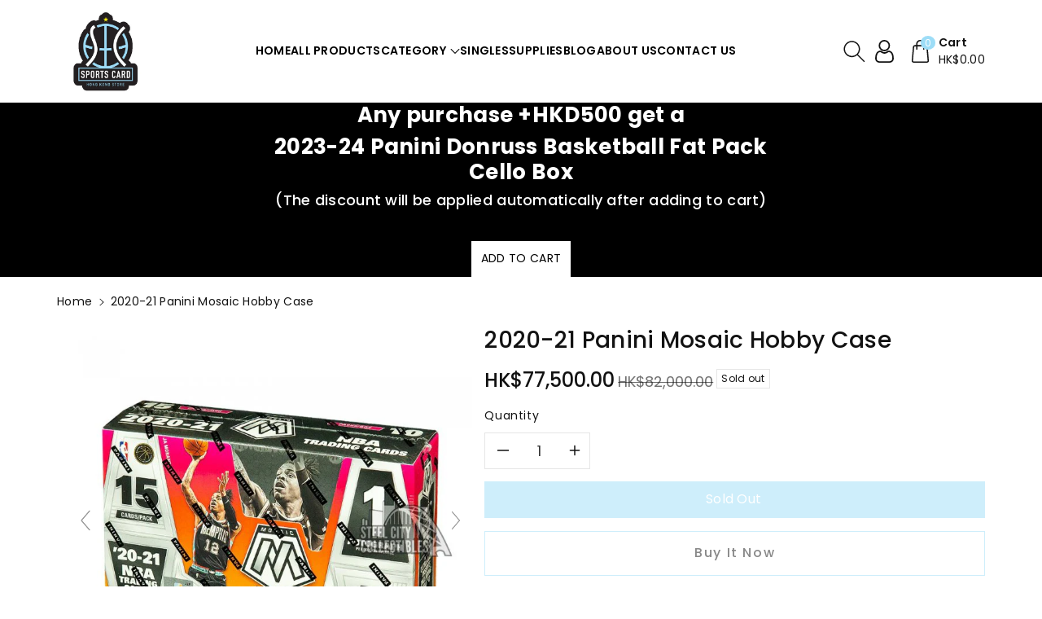

--- FILE ---
content_type: text/html; charset=utf-8
request_url: https://www.schkstore.com/products/2020-21-panini-mosaic-hobby-case
body_size: 38614
content:
<!doctype html>
<html class="no-js" lang="en">
  <head>
    <meta charset="utf-8">
    <meta http-equiv="X-UA-Compatible" content="IE=edge">
    <meta name="viewport" content="width=device-width,initial-scale=1">
    <meta name="theme-color" content="">
    <link rel="canonical" href="https://www.schkstore.com/products/2020-21-panini-mosaic-hobby-case">
    <link rel="preconnect" href="https://cdn.shopify.com" crossorigin>
    <meta name="theme-color" content="#121212"><link rel="icon" type="image/png" href="//www.schkstore.com/cdn/shop/files/schk_logo.jpg?crop=center&height=32&v=1700918503&width=32"><link rel="preconnect" href="https://fonts.shopifycdn.com" crossorigin><title>
      2020-21 Panini Mosaic Hobby Case
 &ndash; Sports Card Hong Kong Store</title>

    
      <meta name="description" content="12 Boxes x 10 Packs x 15 Cards. One of the most anticipated releases of the year, Mosaic is back with a variety of new base subsets, parallels, and inserts! Each Mosaic Hobby box includes 1 Autograph, 5 Silvers, 15 Mosaics and 20 Inserts! Hobby Boxes are the only place to find the highly collected Gold (#’d/10) and Bla">
    

    

<meta property="og:site_name" content="Sports Card Hong Kong Store">
<meta property="og:url" content="https://www.schkstore.com/products/2020-21-panini-mosaic-hobby-case">
<meta property="og:title" content="2020-21 Panini Mosaic Hobby Case">
<meta property="og:type" content="product">
<meta property="og:description" content="12 Boxes x 10 Packs x 15 Cards. One of the most anticipated releases of the year, Mosaic is back with a variety of new base subsets, parallels, and inserts! Each Mosaic Hobby box includes 1 Autograph, 5 Silvers, 15 Mosaics and 20 Inserts! Hobby Boxes are the only place to find the highly collected Gold (#’d/10) and Bla"><meta property="og:image" content="http://www.schkstore.com/cdn/shop/products/BAD45CEF-C547-426D-A8C5-DEFE5A862CC5.png?v=1638330247">
  <meta property="og:image:secure_url" content="https://www.schkstore.com/cdn/shop/products/BAD45CEF-C547-426D-A8C5-DEFE5A862CC5.png?v=1638330247">
  <meta property="og:image:width" content="700">
  <meta property="og:image:height" content="700"><meta property="og:price:amount" content="77,500.00">
  <meta property="og:price:currency" content="HKD"><meta name="twitter:card" content="summary_large_image">
<meta name="twitter:title" content="2020-21 Panini Mosaic Hobby Case">
<meta name="twitter:description" content="12 Boxes x 10 Packs x 15 Cards. One of the most anticipated releases of the year, Mosaic is back with a variety of new base subsets, parallels, and inserts! Each Mosaic Hobby box includes 1 Autograph, 5 Silvers, 15 Mosaics and 20 Inserts! Hobby Boxes are the only place to find the highly collected Gold (#’d/10) and Bla">


    <script src="//www.schkstore.com/cdn/shop/t/12/assets/constants.js?v=17748688612160318951702288931" defer="defer"></script>
    <script src="//www.schkstore.com/cdn/shop/t/12/assets/pubsub.js?v=62018018568598906421702288935" defer="defer"></script>
    <script src="//www.schkstore.com/cdn/shop/t/12/assets/global.js?v=15335717755259100421702288933" defer="defer"></script>
    <script>window.performance && window.performance.mark && window.performance.mark('shopify.content_for_header.start');</script><meta id="shopify-digital-wallet" name="shopify-digital-wallet" content="/45794197653/digital_wallets/dialog">
<meta name="shopify-checkout-api-token" content="d7472c25474db9b70336e6ce014cb28e">
<meta id="in-context-paypal-metadata" data-shop-id="45794197653" data-venmo-supported="false" data-environment="production" data-locale="en_US" data-paypal-v4="true" data-currency="HKD">
<link rel="alternate" type="application/json+oembed" href="https://www.schkstore.com/products/2020-21-panini-mosaic-hobby-case.oembed">
<script async="async" src="/checkouts/internal/preloads.js?locale=en-HK"></script>
<script id="shopify-features" type="application/json">{"accessToken":"d7472c25474db9b70336e6ce014cb28e","betas":["rich-media-storefront-analytics"],"domain":"www.schkstore.com","predictiveSearch":true,"shopId":45794197653,"locale":"en"}</script>
<script>var Shopify = Shopify || {};
Shopify.shop = "schkstore.myshopify.com";
Shopify.locale = "en";
Shopify.currency = {"active":"HKD","rate":"1.0"};
Shopify.country = "HK";
Shopify.theme = {"name":"Viola","id":135552467093,"schema_name":"Viola","schema_version":"1.0.6","theme_store_id":1701,"role":"main"};
Shopify.theme.handle = "null";
Shopify.theme.style = {"id":null,"handle":null};
Shopify.cdnHost = "www.schkstore.com/cdn";
Shopify.routes = Shopify.routes || {};
Shopify.routes.root = "/";</script>
<script type="module">!function(o){(o.Shopify=o.Shopify||{}).modules=!0}(window);</script>
<script>!function(o){function n(){var o=[];function n(){o.push(Array.prototype.slice.apply(arguments))}return n.q=o,n}var t=o.Shopify=o.Shopify||{};t.loadFeatures=n(),t.autoloadFeatures=n()}(window);</script>
<script id="shop-js-analytics" type="application/json">{"pageType":"product"}</script>
<script defer="defer" async type="module" src="//www.schkstore.com/cdn/shopifycloud/shop-js/modules/v2/client.init-shop-cart-sync_BdyHc3Nr.en.esm.js"></script>
<script defer="defer" async type="module" src="//www.schkstore.com/cdn/shopifycloud/shop-js/modules/v2/chunk.common_Daul8nwZ.esm.js"></script>
<script type="module">
  await import("//www.schkstore.com/cdn/shopifycloud/shop-js/modules/v2/client.init-shop-cart-sync_BdyHc3Nr.en.esm.js");
await import("//www.schkstore.com/cdn/shopifycloud/shop-js/modules/v2/chunk.common_Daul8nwZ.esm.js");

  window.Shopify.SignInWithShop?.initShopCartSync?.({"fedCMEnabled":true,"windoidEnabled":true});

</script>
<script id="__st">var __st={"a":45794197653,"offset":28800,"reqid":"7da15688-2927-40e2-b4f6-337043727153-1769021160","pageurl":"www.schkstore.com\/products\/2020-21-panini-mosaic-hobby-case","u":"5045f35c0080","p":"product","rtyp":"product","rid":7243983847573};</script>
<script>window.ShopifyPaypalV4VisibilityTracking = true;</script>
<script id="captcha-bootstrap">!function(){'use strict';const t='contact',e='account',n='new_comment',o=[[t,t],['blogs',n],['comments',n],[t,'customer']],c=[[e,'customer_login'],[e,'guest_login'],[e,'recover_customer_password'],[e,'create_customer']],r=t=>t.map((([t,e])=>`form[action*='/${t}']:not([data-nocaptcha='true']) input[name='form_type'][value='${e}']`)).join(','),a=t=>()=>t?[...document.querySelectorAll(t)].map((t=>t.form)):[];function s(){const t=[...o],e=r(t);return a(e)}const i='password',u='form_key',d=['recaptcha-v3-token','g-recaptcha-response','h-captcha-response',i],f=()=>{try{return window.sessionStorage}catch{return}},m='__shopify_v',_=t=>t.elements[u];function p(t,e,n=!1){try{const o=window.sessionStorage,c=JSON.parse(o.getItem(e)),{data:r}=function(t){const{data:e,action:n}=t;return t[m]||n?{data:e,action:n}:{data:t,action:n}}(c);for(const[e,n]of Object.entries(r))t.elements[e]&&(t.elements[e].value=n);n&&o.removeItem(e)}catch(o){console.error('form repopulation failed',{error:o})}}const l='form_type',E='cptcha';function T(t){t.dataset[E]=!0}const w=window,h=w.document,L='Shopify',v='ce_forms',y='captcha';let A=!1;((t,e)=>{const n=(g='f06e6c50-85a8-45c8-87d0-21a2b65856fe',I='https://cdn.shopify.com/shopifycloud/storefront-forms-hcaptcha/ce_storefront_forms_captcha_hcaptcha.v1.5.2.iife.js',D={infoText:'Protected by hCaptcha',privacyText:'Privacy',termsText:'Terms'},(t,e,n)=>{const o=w[L][v],c=o.bindForm;if(c)return c(t,g,e,D).then(n);var r;o.q.push([[t,g,e,D],n]),r=I,A||(h.body.append(Object.assign(h.createElement('script'),{id:'captcha-provider',async:!0,src:r})),A=!0)});var g,I,D;w[L]=w[L]||{},w[L][v]=w[L][v]||{},w[L][v].q=[],w[L][y]=w[L][y]||{},w[L][y].protect=function(t,e){n(t,void 0,e),T(t)},Object.freeze(w[L][y]),function(t,e,n,w,h,L){const[v,y,A,g]=function(t,e,n){const i=e?o:[],u=t?c:[],d=[...i,...u],f=r(d),m=r(i),_=r(d.filter((([t,e])=>n.includes(e))));return[a(f),a(m),a(_),s()]}(w,h,L),I=t=>{const e=t.target;return e instanceof HTMLFormElement?e:e&&e.form},D=t=>v().includes(t);t.addEventListener('submit',(t=>{const e=I(t);if(!e)return;const n=D(e)&&!e.dataset.hcaptchaBound&&!e.dataset.recaptchaBound,o=_(e),c=g().includes(e)&&(!o||!o.value);(n||c)&&t.preventDefault(),c&&!n&&(function(t){try{if(!f())return;!function(t){const e=f();if(!e)return;const n=_(t);if(!n)return;const o=n.value;o&&e.removeItem(o)}(t);const e=Array.from(Array(32),(()=>Math.random().toString(36)[2])).join('');!function(t,e){_(t)||t.append(Object.assign(document.createElement('input'),{type:'hidden',name:u})),t.elements[u].value=e}(t,e),function(t,e){const n=f();if(!n)return;const o=[...t.querySelectorAll(`input[type='${i}']`)].map((({name:t})=>t)),c=[...d,...o],r={};for(const[a,s]of new FormData(t).entries())c.includes(a)||(r[a]=s);n.setItem(e,JSON.stringify({[m]:1,action:t.action,data:r}))}(t,e)}catch(e){console.error('failed to persist form',e)}}(e),e.submit())}));const S=(t,e)=>{t&&!t.dataset[E]&&(n(t,e.some((e=>e===t))),T(t))};for(const o of['focusin','change'])t.addEventListener(o,(t=>{const e=I(t);D(e)&&S(e,y())}));const B=e.get('form_key'),M=e.get(l),P=B&&M;t.addEventListener('DOMContentLoaded',(()=>{const t=y();if(P)for(const e of t)e.elements[l].value===M&&p(e,B);[...new Set([...A(),...v().filter((t=>'true'===t.dataset.shopifyCaptcha))])].forEach((e=>S(e,t)))}))}(h,new URLSearchParams(w.location.search),n,t,e,['guest_login'])})(!0,!0)}();</script>
<script integrity="sha256-4kQ18oKyAcykRKYeNunJcIwy7WH5gtpwJnB7kiuLZ1E=" data-source-attribution="shopify.loadfeatures" defer="defer" src="//www.schkstore.com/cdn/shopifycloud/storefront/assets/storefront/load_feature-a0a9edcb.js" crossorigin="anonymous"></script>
<script data-source-attribution="shopify.dynamic_checkout.dynamic.init">var Shopify=Shopify||{};Shopify.PaymentButton=Shopify.PaymentButton||{isStorefrontPortableWallets:!0,init:function(){window.Shopify.PaymentButton.init=function(){};var t=document.createElement("script");t.src="https://www.schkstore.com/cdn/shopifycloud/portable-wallets/latest/portable-wallets.en.js",t.type="module",document.head.appendChild(t)}};
</script>
<script data-source-attribution="shopify.dynamic_checkout.buyer_consent">
  function portableWalletsHideBuyerConsent(e){var t=document.getElementById("shopify-buyer-consent"),n=document.getElementById("shopify-subscription-policy-button");t&&n&&(t.classList.add("hidden"),t.setAttribute("aria-hidden","true"),n.removeEventListener("click",e))}function portableWalletsShowBuyerConsent(e){var t=document.getElementById("shopify-buyer-consent"),n=document.getElementById("shopify-subscription-policy-button");t&&n&&(t.classList.remove("hidden"),t.removeAttribute("aria-hidden"),n.addEventListener("click",e))}window.Shopify?.PaymentButton&&(window.Shopify.PaymentButton.hideBuyerConsent=portableWalletsHideBuyerConsent,window.Shopify.PaymentButton.showBuyerConsent=portableWalletsShowBuyerConsent);
</script>
<script>
  function portableWalletsCleanup(e){e&&e.src&&console.error("Failed to load portable wallets script "+e.src);var t=document.querySelectorAll("shopify-accelerated-checkout .shopify-payment-button__skeleton, shopify-accelerated-checkout-cart .wallet-cart-button__skeleton"),e=document.getElementById("shopify-buyer-consent");for(let e=0;e<t.length;e++)t[e].remove();e&&e.remove()}function portableWalletsNotLoadedAsModule(e){e instanceof ErrorEvent&&"string"==typeof e.message&&e.message.includes("import.meta")&&"string"==typeof e.filename&&e.filename.includes("portable-wallets")&&(window.removeEventListener("error",portableWalletsNotLoadedAsModule),window.Shopify.PaymentButton.failedToLoad=e,"loading"===document.readyState?document.addEventListener("DOMContentLoaded",window.Shopify.PaymentButton.init):window.Shopify.PaymentButton.init())}window.addEventListener("error",portableWalletsNotLoadedAsModule);
</script>

<script type="module" src="https://www.schkstore.com/cdn/shopifycloud/portable-wallets/latest/portable-wallets.en.js" onError="portableWalletsCleanup(this)" crossorigin="anonymous"></script>
<script nomodule>
  document.addEventListener("DOMContentLoaded", portableWalletsCleanup);
</script>

<script id='scb4127' type='text/javascript' async='' src='https://www.schkstore.com/cdn/shopifycloud/privacy-banner/storefront-banner.js'></script><link id="shopify-accelerated-checkout-styles" rel="stylesheet" media="screen" href="https://www.schkstore.com/cdn/shopifycloud/portable-wallets/latest/accelerated-checkout-backwards-compat.css" crossorigin="anonymous">
<style id="shopify-accelerated-checkout-cart">
        #shopify-buyer-consent {
  margin-top: 1em;
  display: inline-block;
  width: 100%;
}

#shopify-buyer-consent.hidden {
  display: none;
}

#shopify-subscription-policy-button {
  background: none;
  border: none;
  padding: 0;
  text-decoration: underline;
  font-size: inherit;
  cursor: pointer;
}

#shopify-subscription-policy-button::before {
  box-shadow: none;
}

      </style>
<script id="sections-script" data-sections="product-recommendations,footer" defer="defer" src="//www.schkstore.com/cdn/shop/t/12/compiled_assets/scripts.js?v=1578"></script>
<script>window.performance && window.performance.mark && window.performance.mark('shopify.content_for_header.end');</script>


    <style data-shopify>
      @font-face {
  font-family: Poppins;
  font-weight: 400;
  font-style: normal;
  font-display: swap;
  src: url("//www.schkstore.com/cdn/fonts/poppins/poppins_n4.0ba78fa5af9b0e1a374041b3ceaadf0a43b41362.woff2") format("woff2"),
       url("//www.schkstore.com/cdn/fonts/poppins/poppins_n4.214741a72ff2596839fc9760ee7a770386cf16ca.woff") format("woff");
}


      @font-face {
  font-family: Poppins;
  font-weight: 500;
  font-style: normal;
  font-display: swap;
  src: url("//www.schkstore.com/cdn/fonts/poppins/poppins_n5.ad5b4b72b59a00358afc706450c864c3c8323842.woff2") format("woff2"),
       url("//www.schkstore.com/cdn/fonts/poppins/poppins_n5.33757fdf985af2d24b32fcd84c9a09224d4b2c39.woff") format("woff");
}

      @font-face {
  font-family: Poppins;
  font-weight: 600;
  font-style: normal;
  font-display: swap;
  src: url("//www.schkstore.com/cdn/fonts/poppins/poppins_n6.aa29d4918bc243723d56b59572e18228ed0786f6.woff2") format("woff2"),
       url("//www.schkstore.com/cdn/fonts/poppins/poppins_n6.5f815d845fe073750885d5b7e619ee00e8111208.woff") format("woff");
}

      @font-face {
  font-family: Poppins;
  font-weight: 700;
  font-style: normal;
  font-display: swap;
  src: url("//www.schkstore.com/cdn/fonts/poppins/poppins_n7.56758dcf284489feb014a026f3727f2f20a54626.woff2") format("woff2"),
       url("//www.schkstore.com/cdn/fonts/poppins/poppins_n7.f34f55d9b3d3205d2cd6f64955ff4b36f0cfd8da.woff") format("woff");
}


      @font-face {
  font-family: Poppins;
  font-weight: 400;
  font-style: italic;
  font-display: swap;
  src: url("//www.schkstore.com/cdn/fonts/poppins/poppins_i4.846ad1e22474f856bd6b81ba4585a60799a9f5d2.woff2") format("woff2"),
       url("//www.schkstore.com/cdn/fonts/poppins/poppins_i4.56b43284e8b52fc64c1fd271f289a39e8477e9ec.woff") format("woff");
}

      @font-face {
  font-family: Poppins;
  font-weight: 700;
  font-style: italic;
  font-display: swap;
  src: url("//www.schkstore.com/cdn/fonts/poppins/poppins_i7.42fd71da11e9d101e1e6c7932199f925f9eea42d.woff2") format("woff2"),
       url("//www.schkstore.com/cdn/fonts/poppins/poppins_i7.ec8499dbd7616004e21155106d13837fff4cf556.woff") format("woff");
}

      @font-face {
  font-family: Poppins;
  font-weight: 400;
  font-style: normal;
  font-display: swap;
  src: url("//www.schkstore.com/cdn/fonts/poppins/poppins_n4.0ba78fa5af9b0e1a374041b3ceaadf0a43b41362.woff2") format("woff2"),
       url("//www.schkstore.com/cdn/fonts/poppins/poppins_n4.214741a72ff2596839fc9760ee7a770386cf16ca.woff") format("woff");
}


      :root {
        
        --font-body-family: Poppins, sans-serif;
        --font-header-family: Poppins, sans-serif;
        --font-body-style: normal;

        --font-body-weight: 400;
        --font-body-weight-medium: 500;
        --font-body-weight-semibold: 600;
        --font-body-weight-bold: 700;
        
        --font-heading-family: Poppins, sans-serif;
        --font-heading-style: normal;
        --font-heading-weight: 400;


        --color-wbmaincolors-text: #333333;
        --color-wbprogscolor: #428e6c;

        --font-body-scale: 1.0;
        --font-heading-scale: 1.0;

        --color-base-text: 18, 18, 18;
        --color-shadow: 18, 18, 18;
        --color-base-background-1: 255, 255, 255;
        --color-base-background-2: 245, 245, 245;
        --color-base-solid-button-labels: 255, 255, 255;
        --accent-1-color-text: 255, 255, 255;
        --accent-2-color-text: 255, 255, 255;
        --accent-3-color-text: 0, 0, 0;
        --color-base-outline-button-labels: 0, 0, 0;
        --color-base-accent-1: 157, 221, 247;
        --color-base-accent-2: 0, 0, 0;
        --color-base-accent-3: 255, 255, 255;
        --payment-terms-background-color: #ffffff;

        --gradient-base-background-1: #ffffff;
        --gradient-base-background-2: #f5f5f5;
        --gradient-base-accent-1: #9dddf7;
        --gradient-base-accent-2: #000000;
        --gradient-base-accent-3: #ffffff;

        --media-padding: px;
        --media-border-opacity: 0.05;
        --media-border-width: 0px;
        --media-radius: 0px;
        --media-shadow-opacity: 0.0;
        --media-shadow-horizontal-offset: 0px;
        --media-shadow-vertical-offset: 0px;
        --media-shadow-blur-radius: 0px;

        --page-width: 1450px;
        --page-width-margin: 0rem;

        --card-image-padding: 0.0rem;
        --card-corner-radius: 0.0rem;
        --card-text-alignment: left;
        --card-border-width: 0.0rem;
        --card-border-opacity: 0.0;
        --card-shadow-opacity: 0.0;
        --card-shadow-horizontal-offset: 0.0rem;
        --card-shadow-vertical-offset: -0.2rem;
        --card-shadow-blur-radius: 0.0rem;

        --badge-corner-radius: 0.0rem;

        --popup-border-width: 1px;
        --popup-border-opacity: 0.1;
        --popup-corner-radius: 0px;
        --popup-shadow-opacity: 0.0;
        --popup-shadow-horizontal-offset: 0px;
        --popup-shadow-vertical-offset: 0px;
        --popup-shadow-blur-radius: 0px;

        --drawer-border-width: 1px;
        --drawer-border-opacity: 0.1;
        --drawer-shadow-opacity: 0.0;
        --drawer-shadow-horizontal-offset: 0px;
        --drawer-shadow-vertical-offset: 0px;
        --drawer-shadow-blur-radius: 0px;

        --spacing-sections-desktop: px;
        --spacing-sections-mobile: 20px;

        --grid-desktop-vertical-spacing: 20px;
        --grid-desktop-horizontal-spacing: 20px;
        --grid-mobile-vertical-spacing: 10px;
        --grid-mobile-horizontal-spacing: 10px;

        --text-boxes-border-opacity: 0.0;
        --text-boxes-border-width: 0px;
        --text-boxes-radius: 0px;
        --text-boxes-shadow-opacity: 0.0;
        --text-boxes-shadow-horizontal-offset: 0px;
        --text-boxes-shadow-vertical-offset: 0px;
        --text-boxes-shadow-blur-radius: 0px;

        --buttons-radius: 0px;
        --buttons-radius-outset: 0px;
        --buttons-border-width: 1px;
        --buttons-border-opacity: 1.0;
        --buttons-shadow-opacity: 0.0;
        --buttons-shadow-horizontal-offset: 0px;
        --buttons-shadow-vertical-offset: 0px;
        --buttons-shadow-blur-radius: 0px;
        --buttons-border-offset: 0px;

        --inputs-radius: 0px;
        --inputs-border-width: 1px;
        --inputs-border-opacity: 0.1;
        --inputs-shadow-opacity: 0.0;
        --inputs-shadow-horizontal-offset: 0px;
        --inputs-margin-offset: 0px;
        --inputs-shadow-vertical-offset: 0px;
        --inputs-shadow-blur-radius: 0px;
        --inputs-radius-outset: 0px;

        --variant-pills-radius: 0px;
        --variant-pills-border-width: 1px;
        --variant-pills-border-opacity: 0.1;
        --variant-pills-shadow-opacity: 0.0;
        --variant-pills-shadow-horizontal-offset: 0px;
        --variant-pills-shadow-vertical-offset: 0px;
        --variant-pills-shadow-blur-radius: 0px;
      }

      *,
      *::before,
      *::after {
        box-sizing: inherit;
    }

    html {
        box-sizing: border-box;
        height: 100%;
    }

    body{
        font-size: calc(var(--font-body-scale) * 14px);
        font-family: var(--font-body-family);
        font-style: var(--font-body-style);
        font-weight: var(--font-body-weight);
        line-height: 1.5;
        letter-spacing: .3px;
        color: rgb(var(--color-foreground));
    }
    svg {
        width: 14px;
        height: 14px;
        transition: .3s ease;
        vertical-align: middle;
    }
    </style>

    <link href="//www.schkstore.com/cdn/shop/t/12/assets/base.css?v=172621365418498668661702288935" rel="stylesheet" type="text/css" media="all" />
    <link href="//www.schkstore.com/cdn/shop/t/12/assets/component-list-menu.css?v=45090821418856759761702288933" rel="stylesheet" type="text/css" media="all" />
    <link href="//www.schkstore.com/cdn/shop/t/12/assets/magnific-popup.css?v=71226386142689933261702288932" rel="stylesheet" type="text/css" media="all" />
    <link href="//www.schkstore.com/cdn/shop/t/12/assets/wbquickview.css?v=169279657555405005721702288932" rel="stylesheet" type="text/css" media="all" />
<link rel="preload" as="font" href="//www.schkstore.com/cdn/fonts/poppins/poppins_n4.0ba78fa5af9b0e1a374041b3ceaadf0a43b41362.woff2" type="font/woff2" crossorigin><link rel="preload" as="font" href="//www.schkstore.com/cdn/fonts/poppins/poppins_n4.0ba78fa5af9b0e1a374041b3ceaadf0a43b41362.woff2" type="font/woff2" crossorigin><link rel="stylesheet" href="//www.schkstore.com/cdn/shop/t/12/assets/component-predictive-search.css?v=83843112215933649811702288933" media="print" onload="this.media='all'"><script>document.documentElement.className = document.documentElement.className.replace('no-js', 'js');
    if (Shopify.designMode) {
      document.documentElement.classList.add('shopify-design-mode');
    }
    </script>

  
 <!--begin-boost-pfs-filter-css-->
   
 <!--end-boost-pfs-filter-css-->

 

	
    
    
    
    <script src="//www.schkstore.com/cdn/shop/t/12/assets/magiczoomplus.js?v=1678810074665098361704266743" type="text/javascript"></script>
    <link href="//www.schkstore.com/cdn/shop/t/12/assets/magiczoomplus.css?v=128205318060197735231704266742" rel="stylesheet" type="text/css" media="all" />
    
    <link href="//www.schkstore.com/cdn/shop/t/12/assets/magiczoomplus.additional.css?v=120834540956573983991704266744" rel="stylesheet" type="text/css" media="all" />
    <script type="text/javascript">
    mzOptions = {
        'zoomWidth':'auto',
        'zoomHeight':'auto',
        'zoomPosition':'right',
        'zoomDistance':15,
        'selectorTrigger':'click',
        'transitionEffect':true,
        'cssClass':'',
        'lazyZoom':false,
        'rightClick':false,
        'zoomMode':'zoom',
        'zoomOn':'hover',
        'upscale':true,
        'smoothing':true,
        'variableZoom':false,
        'zoomCaption':'off',
        'expand':'window',
        'expandZoomMode':'zoom',
        'expandZoomOn':'click',
        'expandCaption':true,
        'closeOnClickOutside':true,
        'hint':'once',
        'textHoverZoomHint':'Hover to zoom',
        'textClickZoomHint':'Click to zoom',
        'textExpandHint':'Click to expand',
        'textBtnClose':'Close',
        'textBtnNext':'Next',
        'textBtnPrev':'Previous'
    }
    mzMobileOptions = {
        'zoomMode':'magnifier',
        'textHoverZoomHint':'Touch to zoom',
        'textClickZoomHint':'Double tap to zoom',
        'textExpandHint':'Tap to expand'
    }
    
    </script>
    
    
    
    <script src="//www.schkstore.com/cdn/shop/t/12/assets/magiczoomplus.sirv.js?v=112776764858722999811704266744" type="text/javascript"></script>
    

<link href="https://monorail-edge.shopifysvc.com" rel="dns-prefetch">
<script>(function(){if ("sendBeacon" in navigator && "performance" in window) {try {var session_token_from_headers = performance.getEntriesByType('navigation')[0].serverTiming.find(x => x.name == '_s').description;} catch {var session_token_from_headers = undefined;}var session_cookie_matches = document.cookie.match(/_shopify_s=([^;]*)/);var session_token_from_cookie = session_cookie_matches && session_cookie_matches.length === 2 ? session_cookie_matches[1] : "";var session_token = session_token_from_headers || session_token_from_cookie || "";function handle_abandonment_event(e) {var entries = performance.getEntries().filter(function(entry) {return /monorail-edge.shopifysvc.com/.test(entry.name);});if (!window.abandonment_tracked && entries.length === 0) {window.abandonment_tracked = true;var currentMs = Date.now();var navigation_start = performance.timing.navigationStart;var payload = {shop_id: 45794197653,url: window.location.href,navigation_start,duration: currentMs - navigation_start,session_token,page_type: "product"};window.navigator.sendBeacon("https://monorail-edge.shopifysvc.com/v1/produce", JSON.stringify({schema_id: "online_store_buyer_site_abandonment/1.1",payload: payload,metadata: {event_created_at_ms: currentMs,event_sent_at_ms: currentMs}}));}}window.addEventListener('pagehide', handle_abandonment_event);}}());</script>
<script id="web-pixels-manager-setup">(function e(e,d,r,n,o){if(void 0===o&&(o={}),!Boolean(null===(a=null===(i=window.Shopify)||void 0===i?void 0:i.analytics)||void 0===a?void 0:a.replayQueue)){var i,a;window.Shopify=window.Shopify||{};var t=window.Shopify;t.analytics=t.analytics||{};var s=t.analytics;s.replayQueue=[],s.publish=function(e,d,r){return s.replayQueue.push([e,d,r]),!0};try{self.performance.mark("wpm:start")}catch(e){}var l=function(){var e={modern:/Edge?\/(1{2}[4-9]|1[2-9]\d|[2-9]\d{2}|\d{4,})\.\d+(\.\d+|)|Firefox\/(1{2}[4-9]|1[2-9]\d|[2-9]\d{2}|\d{4,})\.\d+(\.\d+|)|Chrom(ium|e)\/(9{2}|\d{3,})\.\d+(\.\d+|)|(Maci|X1{2}).+ Version\/(15\.\d+|(1[6-9]|[2-9]\d|\d{3,})\.\d+)([,.]\d+|)( \(\w+\)|)( Mobile\/\w+|) Safari\/|Chrome.+OPR\/(9{2}|\d{3,})\.\d+\.\d+|(CPU[ +]OS|iPhone[ +]OS|CPU[ +]iPhone|CPU IPhone OS|CPU iPad OS)[ +]+(15[._]\d+|(1[6-9]|[2-9]\d|\d{3,})[._]\d+)([._]\d+|)|Android:?[ /-](13[3-9]|1[4-9]\d|[2-9]\d{2}|\d{4,})(\.\d+|)(\.\d+|)|Android.+Firefox\/(13[5-9]|1[4-9]\d|[2-9]\d{2}|\d{4,})\.\d+(\.\d+|)|Android.+Chrom(ium|e)\/(13[3-9]|1[4-9]\d|[2-9]\d{2}|\d{4,})\.\d+(\.\d+|)|SamsungBrowser\/([2-9]\d|\d{3,})\.\d+/,legacy:/Edge?\/(1[6-9]|[2-9]\d|\d{3,})\.\d+(\.\d+|)|Firefox\/(5[4-9]|[6-9]\d|\d{3,})\.\d+(\.\d+|)|Chrom(ium|e)\/(5[1-9]|[6-9]\d|\d{3,})\.\d+(\.\d+|)([\d.]+$|.*Safari\/(?![\d.]+ Edge\/[\d.]+$))|(Maci|X1{2}).+ Version\/(10\.\d+|(1[1-9]|[2-9]\d|\d{3,})\.\d+)([,.]\d+|)( \(\w+\)|)( Mobile\/\w+|) Safari\/|Chrome.+OPR\/(3[89]|[4-9]\d|\d{3,})\.\d+\.\d+|(CPU[ +]OS|iPhone[ +]OS|CPU[ +]iPhone|CPU IPhone OS|CPU iPad OS)[ +]+(10[._]\d+|(1[1-9]|[2-9]\d|\d{3,})[._]\d+)([._]\d+|)|Android:?[ /-](13[3-9]|1[4-9]\d|[2-9]\d{2}|\d{4,})(\.\d+|)(\.\d+|)|Mobile Safari.+OPR\/([89]\d|\d{3,})\.\d+\.\d+|Android.+Firefox\/(13[5-9]|1[4-9]\d|[2-9]\d{2}|\d{4,})\.\d+(\.\d+|)|Android.+Chrom(ium|e)\/(13[3-9]|1[4-9]\d|[2-9]\d{2}|\d{4,})\.\d+(\.\d+|)|Android.+(UC? ?Browser|UCWEB|U3)[ /]?(15\.([5-9]|\d{2,})|(1[6-9]|[2-9]\d|\d{3,})\.\d+)\.\d+|SamsungBrowser\/(5\.\d+|([6-9]|\d{2,})\.\d+)|Android.+MQ{2}Browser\/(14(\.(9|\d{2,})|)|(1[5-9]|[2-9]\d|\d{3,})(\.\d+|))(\.\d+|)|K[Aa][Ii]OS\/(3\.\d+|([4-9]|\d{2,})\.\d+)(\.\d+|)/},d=e.modern,r=e.legacy,n=navigator.userAgent;return n.match(d)?"modern":n.match(r)?"legacy":"unknown"}(),u="modern"===l?"modern":"legacy",c=(null!=n?n:{modern:"",legacy:""})[u],f=function(e){return[e.baseUrl,"/wpm","/b",e.hashVersion,"modern"===e.buildTarget?"m":"l",".js"].join("")}({baseUrl:d,hashVersion:r,buildTarget:u}),m=function(e){var d=e.version,r=e.bundleTarget,n=e.surface,o=e.pageUrl,i=e.monorailEndpoint;return{emit:function(e){var a=e.status,t=e.errorMsg,s=(new Date).getTime(),l=JSON.stringify({metadata:{event_sent_at_ms:s},events:[{schema_id:"web_pixels_manager_load/3.1",payload:{version:d,bundle_target:r,page_url:o,status:a,surface:n,error_msg:t},metadata:{event_created_at_ms:s}}]});if(!i)return console&&console.warn&&console.warn("[Web Pixels Manager] No Monorail endpoint provided, skipping logging."),!1;try{return self.navigator.sendBeacon.bind(self.navigator)(i,l)}catch(e){}var u=new XMLHttpRequest;try{return u.open("POST",i,!0),u.setRequestHeader("Content-Type","text/plain"),u.send(l),!0}catch(e){return console&&console.warn&&console.warn("[Web Pixels Manager] Got an unhandled error while logging to Monorail."),!1}}}}({version:r,bundleTarget:l,surface:e.surface,pageUrl:self.location.href,monorailEndpoint:e.monorailEndpoint});try{o.browserTarget=l,function(e){var d=e.src,r=e.async,n=void 0===r||r,o=e.onload,i=e.onerror,a=e.sri,t=e.scriptDataAttributes,s=void 0===t?{}:t,l=document.createElement("script"),u=document.querySelector("head"),c=document.querySelector("body");if(l.async=n,l.src=d,a&&(l.integrity=a,l.crossOrigin="anonymous"),s)for(var f in s)if(Object.prototype.hasOwnProperty.call(s,f))try{l.dataset[f]=s[f]}catch(e){}if(o&&l.addEventListener("load",o),i&&l.addEventListener("error",i),u)u.appendChild(l);else{if(!c)throw new Error("Did not find a head or body element to append the script");c.appendChild(l)}}({src:f,async:!0,onload:function(){if(!function(){var e,d;return Boolean(null===(d=null===(e=window.Shopify)||void 0===e?void 0:e.analytics)||void 0===d?void 0:d.initialized)}()){var d=window.webPixelsManager.init(e)||void 0;if(d){var r=window.Shopify.analytics;r.replayQueue.forEach((function(e){var r=e[0],n=e[1],o=e[2];d.publishCustomEvent(r,n,o)})),r.replayQueue=[],r.publish=d.publishCustomEvent,r.visitor=d.visitor,r.initialized=!0}}},onerror:function(){return m.emit({status:"failed",errorMsg:"".concat(f," has failed to load")})},sri:function(e){var d=/^sha384-[A-Za-z0-9+/=]+$/;return"string"==typeof e&&d.test(e)}(c)?c:"",scriptDataAttributes:o}),m.emit({status:"loading"})}catch(e){m.emit({status:"failed",errorMsg:(null==e?void 0:e.message)||"Unknown error"})}}})({shopId: 45794197653,storefrontBaseUrl: "https://www.schkstore.com",extensionsBaseUrl: "https://extensions.shopifycdn.com/cdn/shopifycloud/web-pixels-manager",monorailEndpoint: "https://monorail-edge.shopifysvc.com/unstable/produce_batch",surface: "storefront-renderer",enabledBetaFlags: ["2dca8a86"],webPixelsConfigList: [{"id":"shopify-app-pixel","configuration":"{}","eventPayloadVersion":"v1","runtimeContext":"STRICT","scriptVersion":"0450","apiClientId":"shopify-pixel","type":"APP","privacyPurposes":["ANALYTICS","MARKETING"]},{"id":"shopify-custom-pixel","eventPayloadVersion":"v1","runtimeContext":"LAX","scriptVersion":"0450","apiClientId":"shopify-pixel","type":"CUSTOM","privacyPurposes":["ANALYTICS","MARKETING"]}],isMerchantRequest: false,initData: {"shop":{"name":"Sports Card Hong Kong Store","paymentSettings":{"currencyCode":"HKD"},"myshopifyDomain":"schkstore.myshopify.com","countryCode":"HK","storefrontUrl":"https:\/\/www.schkstore.com"},"customer":null,"cart":null,"checkout":null,"productVariants":[{"price":{"amount":77500.0,"currencyCode":"HKD"},"product":{"title":"2020-21 Panini Mosaic Hobby Case","vendor":"Panini","id":"7243983847573","untranslatedTitle":"2020-21 Panini Mosaic Hobby Case","url":"\/products\/2020-21-panini-mosaic-hobby-case","type":""},"id":"41570848473237","image":{"src":"\/\/www.schkstore.com\/cdn\/shop\/products\/BAD45CEF-C547-426D-A8C5-DEFE5A862CC5.png?v=1638330247"},"sku":"","title":"Default Title","untranslatedTitle":"Default Title"}],"purchasingCompany":null},},"https://www.schkstore.com/cdn","fcfee988w5aeb613cpc8e4bc33m6693e112",{"modern":"","legacy":""},{"shopId":"45794197653","storefrontBaseUrl":"https:\/\/www.schkstore.com","extensionBaseUrl":"https:\/\/extensions.shopifycdn.com\/cdn\/shopifycloud\/web-pixels-manager","surface":"storefront-renderer","enabledBetaFlags":"[\"2dca8a86\"]","isMerchantRequest":"false","hashVersion":"fcfee988w5aeb613cpc8e4bc33m6693e112","publish":"custom","events":"[[\"page_viewed\",{}],[\"product_viewed\",{\"productVariant\":{\"price\":{\"amount\":77500.0,\"currencyCode\":\"HKD\"},\"product\":{\"title\":\"2020-21 Panini Mosaic Hobby Case\",\"vendor\":\"Panini\",\"id\":\"7243983847573\",\"untranslatedTitle\":\"2020-21 Panini Mosaic Hobby Case\",\"url\":\"\/products\/2020-21-panini-mosaic-hobby-case\",\"type\":\"\"},\"id\":\"41570848473237\",\"image\":{\"src\":\"\/\/www.schkstore.com\/cdn\/shop\/products\/BAD45CEF-C547-426D-A8C5-DEFE5A862CC5.png?v=1638330247\"},\"sku\":\"\",\"title\":\"Default Title\",\"untranslatedTitle\":\"Default Title\"}}]]"});</script><script>
  window.ShopifyAnalytics = window.ShopifyAnalytics || {};
  window.ShopifyAnalytics.meta = window.ShopifyAnalytics.meta || {};
  window.ShopifyAnalytics.meta.currency = 'HKD';
  var meta = {"product":{"id":7243983847573,"gid":"gid:\/\/shopify\/Product\/7243983847573","vendor":"Panini","type":"","handle":"2020-21-panini-mosaic-hobby-case","variants":[{"id":41570848473237,"price":7750000,"name":"2020-21 Panini Mosaic Hobby Case","public_title":null,"sku":""}],"remote":false},"page":{"pageType":"product","resourceType":"product","resourceId":7243983847573,"requestId":"7da15688-2927-40e2-b4f6-337043727153-1769021160"}};
  for (var attr in meta) {
    window.ShopifyAnalytics.meta[attr] = meta[attr];
  }
</script>
<script class="analytics">
  (function () {
    var customDocumentWrite = function(content) {
      var jquery = null;

      if (window.jQuery) {
        jquery = window.jQuery;
      } else if (window.Checkout && window.Checkout.$) {
        jquery = window.Checkout.$;
      }

      if (jquery) {
        jquery('body').append(content);
      }
    };

    var hasLoggedConversion = function(token) {
      if (token) {
        return document.cookie.indexOf('loggedConversion=' + token) !== -1;
      }
      return false;
    }

    var setCookieIfConversion = function(token) {
      if (token) {
        var twoMonthsFromNow = new Date(Date.now());
        twoMonthsFromNow.setMonth(twoMonthsFromNow.getMonth() + 2);

        document.cookie = 'loggedConversion=' + token + '; expires=' + twoMonthsFromNow;
      }
    }

    var trekkie = window.ShopifyAnalytics.lib = window.trekkie = window.trekkie || [];
    if (trekkie.integrations) {
      return;
    }
    trekkie.methods = [
      'identify',
      'page',
      'ready',
      'track',
      'trackForm',
      'trackLink'
    ];
    trekkie.factory = function(method) {
      return function() {
        var args = Array.prototype.slice.call(arguments);
        args.unshift(method);
        trekkie.push(args);
        return trekkie;
      };
    };
    for (var i = 0; i < trekkie.methods.length; i++) {
      var key = trekkie.methods[i];
      trekkie[key] = trekkie.factory(key);
    }
    trekkie.load = function(config) {
      trekkie.config = config || {};
      trekkie.config.initialDocumentCookie = document.cookie;
      var first = document.getElementsByTagName('script')[0];
      var script = document.createElement('script');
      script.type = 'text/javascript';
      script.onerror = function(e) {
        var scriptFallback = document.createElement('script');
        scriptFallback.type = 'text/javascript';
        scriptFallback.onerror = function(error) {
                var Monorail = {
      produce: function produce(monorailDomain, schemaId, payload) {
        var currentMs = new Date().getTime();
        var event = {
          schema_id: schemaId,
          payload: payload,
          metadata: {
            event_created_at_ms: currentMs,
            event_sent_at_ms: currentMs
          }
        };
        return Monorail.sendRequest("https://" + monorailDomain + "/v1/produce", JSON.stringify(event));
      },
      sendRequest: function sendRequest(endpointUrl, payload) {
        // Try the sendBeacon API
        if (window && window.navigator && typeof window.navigator.sendBeacon === 'function' && typeof window.Blob === 'function' && !Monorail.isIos12()) {
          var blobData = new window.Blob([payload], {
            type: 'text/plain'
          });

          if (window.navigator.sendBeacon(endpointUrl, blobData)) {
            return true;
          } // sendBeacon was not successful

        } // XHR beacon

        var xhr = new XMLHttpRequest();

        try {
          xhr.open('POST', endpointUrl);
          xhr.setRequestHeader('Content-Type', 'text/plain');
          xhr.send(payload);
        } catch (e) {
          console.log(e);
        }

        return false;
      },
      isIos12: function isIos12() {
        return window.navigator.userAgent.lastIndexOf('iPhone; CPU iPhone OS 12_') !== -1 || window.navigator.userAgent.lastIndexOf('iPad; CPU OS 12_') !== -1;
      }
    };
    Monorail.produce('monorail-edge.shopifysvc.com',
      'trekkie_storefront_load_errors/1.1',
      {shop_id: 45794197653,
      theme_id: 135552467093,
      app_name: "storefront",
      context_url: window.location.href,
      source_url: "//www.schkstore.com/cdn/s/trekkie.storefront.cd680fe47e6c39ca5d5df5f0a32d569bc48c0f27.min.js"});

        };
        scriptFallback.async = true;
        scriptFallback.src = '//www.schkstore.com/cdn/s/trekkie.storefront.cd680fe47e6c39ca5d5df5f0a32d569bc48c0f27.min.js';
        first.parentNode.insertBefore(scriptFallback, first);
      };
      script.async = true;
      script.src = '//www.schkstore.com/cdn/s/trekkie.storefront.cd680fe47e6c39ca5d5df5f0a32d569bc48c0f27.min.js';
      first.parentNode.insertBefore(script, first);
    };
    trekkie.load(
      {"Trekkie":{"appName":"storefront","development":false,"defaultAttributes":{"shopId":45794197653,"isMerchantRequest":null,"themeId":135552467093,"themeCityHash":"10491361439225255683","contentLanguage":"en","currency":"HKD","eventMetadataId":"da26506f-ac3e-40c1-9237-32fc8dadceeb"},"isServerSideCookieWritingEnabled":true,"monorailRegion":"shop_domain","enabledBetaFlags":["65f19447"]},"Session Attribution":{},"S2S":{"facebookCapiEnabled":false,"source":"trekkie-storefront-renderer","apiClientId":580111}}
    );

    var loaded = false;
    trekkie.ready(function() {
      if (loaded) return;
      loaded = true;

      window.ShopifyAnalytics.lib = window.trekkie;

      var originalDocumentWrite = document.write;
      document.write = customDocumentWrite;
      try { window.ShopifyAnalytics.merchantGoogleAnalytics.call(this); } catch(error) {};
      document.write = originalDocumentWrite;

      window.ShopifyAnalytics.lib.page(null,{"pageType":"product","resourceType":"product","resourceId":7243983847573,"requestId":"7da15688-2927-40e2-b4f6-337043727153-1769021160","shopifyEmitted":true});

      var match = window.location.pathname.match(/checkouts\/(.+)\/(thank_you|post_purchase)/)
      var token = match? match[1]: undefined;
      if (!hasLoggedConversion(token)) {
        setCookieIfConversion(token);
        window.ShopifyAnalytics.lib.track("Viewed Product",{"currency":"HKD","variantId":41570848473237,"productId":7243983847573,"productGid":"gid:\/\/shopify\/Product\/7243983847573","name":"2020-21 Panini Mosaic Hobby Case","price":"77500.00","sku":"","brand":"Panini","variant":null,"category":"","nonInteraction":true,"remote":false},undefined,undefined,{"shopifyEmitted":true});
      window.ShopifyAnalytics.lib.track("monorail:\/\/trekkie_storefront_viewed_product\/1.1",{"currency":"HKD","variantId":41570848473237,"productId":7243983847573,"productGid":"gid:\/\/shopify\/Product\/7243983847573","name":"2020-21 Panini Mosaic Hobby Case","price":"77500.00","sku":"","brand":"Panini","variant":null,"category":"","nonInteraction":true,"remote":false,"referer":"https:\/\/www.schkstore.com\/products\/2020-21-panini-mosaic-hobby-case"});
      }
    });


        var eventsListenerScript = document.createElement('script');
        eventsListenerScript.async = true;
        eventsListenerScript.src = "//www.schkstore.com/cdn/shopifycloud/storefront/assets/shop_events_listener-3da45d37.js";
        document.getElementsByTagName('head')[0].appendChild(eventsListenerScript);

})();</script>
<script
  defer
  src="https://www.schkstore.com/cdn/shopifycloud/perf-kit/shopify-perf-kit-3.0.4.min.js"
  data-application="storefront-renderer"
  data-shop-id="45794197653"
  data-render-region="gcp-us-central1"
  data-page-type="product"
  data-theme-instance-id="135552467093"
  data-theme-name="Viola"
  data-theme-version="1.0.6"
  data-monorail-region="shop_domain"
  data-resource-timing-sampling-rate="10"
  data-shs="true"
  data-shs-beacon="true"
  data-shs-export-with-fetch="true"
  data-shs-logs-sample-rate="1"
  data-shs-beacon-endpoint="https://www.schkstore.com/api/collect"
></script>
</head>

  <body class="gradient template-product">
    <a class="skip-to-content-link button visually-hidden" href="#MainContent">
      Skip to content
    </a>
<link href="//www.schkstore.com/cdn/shop/t/12/assets/component-card.css?v=23620963258908756011702288934" rel="stylesheet" type="text/css" media="all" />
<script src="//www.schkstore.com/cdn/shop/t/12/assets/cart.js?v=93970764831024483761702288932" defer="defer"></script>

<style>
  .drawer {
    visibility: hidden;
  } 
</style>

<cart-drawer class="drawer is-empty">
  <div id="CartDrawer" class="cart-drawer">
    <div id="CartDrawer-Overlay" class="cart-drawer__overlay"></div>
    <div class="drawer__inner" role="dialog" aria-modal="true" aria-label="Your cart" tabindex="-1"><div class="drawer__inner-empty">
          <div class="cart-drawer__warnings center">
            <div class="cart-drawer__empty-content">
              <div class="cart__empty-text">Your cart is empty</div>
              <button class="drawer__close focus-inset" type="button" onclick="this.closest('cart-drawer').close()" aria-label="Close"><svg xmlns="http://www.w3.org/2000/svg" aria-hidden="true" focusable="false" role="presentation" class="icon icon-close" viewBox="0 0 18 17">
  <path d="M.865 15.978a.5.5 0 00.707.707l7.433-7.431 7.579 7.282a.501.501 0 00.846-.37.5.5 0 00-.153-.351L9.712 8.546l7.417-7.416a.5.5 0 10-.707-.708L8.991 7.853 1.413.573a.5.5 0 10-.693.72l7.563 7.268-7.418 7.417z" />
</svg>
</button>
              <a href="/collections/all" class="button button--primary">
                Continue shopping
              </a><p class="cart__login-title h3">Have an account?</p>
                <p class="cart__login-paragraph">
                  <a href="/account/login" class="link underlined-link">Log in</a> to check out faster.
                </p></div>
          </div></div><div class="drawer__header">
        <div class="drawer__heading">Your cart</div>
        <button class="drawer__close focus-inset" type="button" onclick="this.closest('cart-drawer').close()" aria-label="Close"><svg xmlns="http://www.w3.org/2000/svg" aria-hidden="true" focusable="false" role="presentation" class="icon icon-close" viewBox="0 0 18 17">
  <path d="M.865 15.978a.5.5 0 00.707.707l7.433-7.431 7.579 7.282a.501.501 0 00.846-.37.5.5 0 00-.153-.351L9.712 8.546l7.417-7.416a.5.5 0 10-.707-.708L8.991 7.853 1.413.573a.5.5 0 10-.693.72l7.563 7.268-7.418 7.417z" />
</svg>
</button>
      </div>
      <cart-drawer-items class=" is-empty">
        <form action="/cart" id="CartDrawer-Form" class="cart__contents cart-drawer__form" method="post">
          <div id="CartDrawer-CartItems" class="drawer__contents js-contents"><p id="CartDrawer-LiveRegionText" class="visually-hidden" role="status"></p>
            <p id="CartDrawer-LineItemStatus" class="visually-hidden" aria-hidden="true" role="status">Loading...</p>
          </div>
          <div id="CartDrawer-CartErrors" role="alert"></div>
        </form>
      </cart-drawer-items>
      

      <div class="drawer__footer">
        

        <div class="cart-drawer__footer" >
          <div class="totals" role="status">
            <div class="totals__subtotal">Subtotal</div>
            <p class="totals__subtotal-value">HK$0.00
</p>
          </div>

          <div></div>

          <small class="tax-note caption-large rte">Taxes and shipping calculated at checkout
</small>
        </div>

        

        <div class="cart__ctas cartdrawbtn" >
          <noscript>
            <button type="submit" class="cart__update-button button button--secondary" form="CartDrawer-Form">
              Update
            </button>
          </noscript>
          <a href="/cart" class="button button--primary btn-block">View Cart</a>
          <button type="submit" id="CartDrawer-Checkout" class="cart__checkout-button button button--primary" name="checkout" form="CartDrawer-Form" disabled>
            Check out
          </button>
        </div><div class="cartdrawfpay text-center"> 
                <span class="visually-hidden">Payment methods</span>
                <ul><li>
                      <svg class="icon" viewBox="0 0 38 24" xmlns="http://www.w3.org/2000/svg" width="38" height="24" role="img" aria-labelledby="pi-paypal"><title id="pi-paypal">PayPal</title><path opacity=".07" d="M35 0H3C1.3 0 0 1.3 0 3v18c0 1.7 1.4 3 3 3h32c1.7 0 3-1.3 3-3V3c0-1.7-1.4-3-3-3z"/><path fill="#fff" d="M35 1c1.1 0 2 .9 2 2v18c0 1.1-.9 2-2 2H3c-1.1 0-2-.9-2-2V3c0-1.1.9-2 2-2h32"/><path fill="#003087" d="M23.9 8.3c.2-1 0-1.7-.6-2.3-.6-.7-1.7-1-3.1-1h-4.1c-.3 0-.5.2-.6.5L14 15.6c0 .2.1.4.3.4H17l.4-3.4 1.8-2.2 4.7-2.1z"/><path fill="#3086C8" d="M23.9 8.3l-.2.2c-.5 2.8-2.2 3.8-4.6 3.8H18c-.3 0-.5.2-.6.5l-.6 3.9-.2 1c0 .2.1.4.3.4H19c.3 0 .5-.2.5-.4v-.1l.4-2.4v-.1c0-.2.3-.4.5-.4h.3c2.1 0 3.7-.8 4.1-3.2.2-1 .1-1.8-.4-2.4-.1-.5-.3-.7-.5-.8z"/><path fill="#012169" d="M23.3 8.1c-.1-.1-.2-.1-.3-.1-.1 0-.2 0-.3-.1-.3-.1-.7-.1-1.1-.1h-3c-.1 0-.2 0-.2.1-.2.1-.3.2-.3.4l-.7 4.4v.1c0-.3.3-.5.6-.5h1.3c2.5 0 4.1-1 4.6-3.8v-.2c-.1-.1-.3-.2-.5-.2h-.1z"/></svg>
                    </li></ul>
            </div></div>
    </div>
  </div>
</cart-drawer>

<script>
  document.addEventListener('DOMContentLoaded', function() {
    function isIE() {
      const ua = window.navigator.userAgent;
      const msie = ua.indexOf('MSIE ');
      const trident = ua.indexOf('Trident/');

      return (msie > 0 || trident > 0);
    }

    if (!isIE()) return;
    const cartSubmitInput = document.createElement('input');
    cartSubmitInput.setAttribute('name', 'checkout');
    cartSubmitInput.setAttribute('type', 'hidden');
    document.querySelector('#cart').appendChild(cartSubmitInput);
    document.querySelector('#checkout').addEventListener('click', function(event) {
      document.querySelector('#cart').submit();
    });
  });
</script>

<!-- BEGIN sections: header-group -->
<div id="shopify-section-sections--16644369186965__header" class="shopify-section shopify-section-group-header-group section-header"><link rel="stylesheet" href="//www.schkstore.com/cdn/shop/t/12/assets/component-list-menu.css?v=45090821418856759761702288933" media="print" onload="this.media='all'">
<link rel="stylesheet" href="//www.schkstore.com/cdn/shop/t/12/assets/component-search.css?v=15881839051406848511702288932" media="print" onload="this.media='all'">
<link rel="stylesheet" href="//www.schkstore.com/cdn/shop/t/12/assets/component-menu-drawer.css?v=147984896892257447181702288932" media="print" onload="this.media='all'">
<link rel="stylesheet" href="//www.schkstore.com/cdn/shop/t/12/assets/component-cart-notification.css?v=9850414502486508631702288931" media="print" onload="this.media='all'">
<link rel="stylesheet" href="//www.schkstore.com/cdn/shop/t/12/assets/component-cart-items.css?v=133407721821385333471702288935" media="print" onload="this.media='all'"><link rel="stylesheet" href="//www.schkstore.com/cdn/shop/t/12/assets/component-price.css?v=75831347087641851921702288932" media="print" onload="this.media='all'">
  <link rel="stylesheet" href="//www.schkstore.com/cdn/shop/t/12/assets/component-loading-overlay.css?v=26916136006037953471702288935" media="print" onload="this.media='all'"><link href="//www.schkstore.com/cdn/shop/t/12/assets/component-cart-drawer.css?v=1596110363097439111702288932" rel="stylesheet" type="text/css" media="all" />
  <link href="//www.schkstore.com/cdn/shop/t/12/assets/component-cart.css?v=49270615301002545861702288935" rel="stylesheet" type="text/css" media="all" />
  <link href="//www.schkstore.com/cdn/shop/t/12/assets/component-totals.css?v=56379422934912289741702288932" rel="stylesheet" type="text/css" media="all" />
  <link href="//www.schkstore.com/cdn/shop/t/12/assets/component-price.css?v=75831347087641851921702288932" rel="stylesheet" type="text/css" media="all" />
  <link href="//www.schkstore.com/cdn/shop/t/12/assets/component-discounts.css?v=154201666498383270381702288933" rel="stylesheet" type="text/css" media="all" />
  <link href="//www.schkstore.com/cdn/shop/t/12/assets/component-loading-overlay.css?v=26916136006037953471702288935" rel="stylesheet" type="text/css" media="all" />
<noscript><link href="//www.schkstore.com/cdn/shop/t/12/assets/component-list-menu.css?v=45090821418856759761702288933" rel="stylesheet" type="text/css" media="all" /></noscript>
<noscript><link href="//www.schkstore.com/cdn/shop/t/12/assets/component-search.css?v=15881839051406848511702288932" rel="stylesheet" type="text/css" media="all" /></noscript>
<noscript><link href="//www.schkstore.com/cdn/shop/t/12/assets/component-menu-drawer.css?v=147984896892257447181702288932" rel="stylesheet" type="text/css" media="all" /></noscript>
<noscript><link href="//www.schkstore.com/cdn/shop/t/12/assets/component-cart-notification.css?v=9850414502486508631702288931" rel="stylesheet" type="text/css" media="all" /></noscript>
<noscript><link href="//www.schkstore.com/cdn/shop/t/12/assets/component-cart-items.css?v=133407721821385333471702288935" rel="stylesheet" type="text/css" media="all" /></noscript>
<style>
  .header__heading-logo {
    max-width: 120px;
  }
  .header__heading-mobile-logo {
    max-width: 120px;
  }
  header-drawer {
    justify-self: start;
  }
  
  @media screen and (min-width: 992px) {
    header-drawer {
      display: none;
    }
  }
  .menu-drawer-container {
    display: flex;
  }
  .list-menu {
    list-style: none;
    padding: 0;
    margin: 0;
  }
  .list-menu--inline {
    display: inline-flex;
    flex-wrap: wrap;
  }
  .list-menu__item {
    display: flex;
    align-items: center;
    text-transform: capitalize;
  }
  .list-menu__item--link {
    text-decoration: none;
    padding-bottom: 1rem;
    padding-top: 1rem;
  }
  @media screen and (min-width: 768px) {
    .list-menu__item--link {
      padding-bottom: 0.5rem;
      padding-top: 0.5rem;
    }
  }
</style><style data-shopify>.header {
    padding-top: 4px;
    padding-bottom: 4px;
  }
  .section-header {
    margin-bottom: 0px;
  }@media screen and (min-width: 768px) {
    .section-header {
      margin-bottom: 0px;
    }
    .header {
      padding-top: 4px;
      padding-bottom: 4px;
    }
  }</style><script src="//www.schkstore.com/cdn/shop/t/12/assets/details-disclosure.js?v=178916435236863517331702288934" defer="defer"></script>
<script src="//www.schkstore.com/cdn/shop/t/12/assets/search-form.js?v=87306354887845934811702288933" defer="defer"></script>

<script src="//www.schkstore.com/cdn/shop/t/12/assets/cart-notification.js?v=14087103608757518781702288932" defer="defer"></script><script src="//www.schkstore.com/cdn/shop/t/12/assets/cart-drawer.js?v=21091695231384605541702288933" defer="defer"></script><svg xmlns="http://www.w3.org/2000/svg" class="hidden">
  <symbol id="icon-search" viewbox="0 0 18 19">
    <path fill-rule="evenodd" clip-rule="evenodd" d="M11.03 11.68A5.784 5.784 0 112.85 3.5a5.784 5.784 0 018.18 8.18zm.26 1.12a6.78 6.78 0 11.72-.7l5.4 5.4a.5.5 0 11-.71.7l-5.41-5.4z"/>
  </symbol>
  <symbol id="icon-close" class="icon icon-close" fill="none" viewBox="0 0 18 17">
    <path d="M.865 15.978a.5.5 0 00.707.707l7.433-7.431 7.579 7.282a.501.501 0 00.846-.37.5.5 0 00-.153-.351L9.712 8.546l7.417-7.416a.5.5 0 10-.707-.708L8.991 7.853 1.413.573a.5.5 0 10-.693.72l7.563 7.268-7.418 7.417z" fill="currentColor"/>
  </symbol>
</svg>
<sticky-header data-sticky-type="always" class="header-wrapper color-background-1 gradient">
  <header class="header header--middle-left color-background-1 gradient page-width header--has-menu   wbcartbth"><header-drawer data-breakpoint="tablet">
        <details id="Details-menu-drawer-container" class="menu-drawer-container">
          <summary class="header__icon header__icon--menu header__icon--summary link focus-inset" aria-label="Menu">
            <span>
              <svg xmlns="http://www.w3.org/2000/svg" aria-hidden="true" focusable="false" role="presentation" class="icon icon-hamburger" viewBox="0 0 18 16">
  <path d="M1 .5a.5.5 0 100 1h15.71a.5.5 0 000-1H1zM.5 8a.5.5 0 01.5-.5h15.71a.5.5 0 010 1H1A.5.5 0 01.5 8zm0 7a.5.5 0 01.5-.5h15.71a.5.5 0 010 1H1a.5.5 0 01-.5-.5z">
</svg>

              <svg xmlns="http://www.w3.org/2000/svg" aria-hidden="true" focusable="false" role="presentation" class="icon icon-close" viewBox="0 0 18 17">
  <path d="M.865 15.978a.5.5 0 00.707.707l7.433-7.431 7.579 7.282a.501.501 0 00.846-.37.5.5 0 00-.153-.351L9.712 8.546l7.417-7.416a.5.5 0 10-.707-.708L8.991 7.853 1.413.573a.5.5 0 10-.693.72l7.563 7.268-7.418 7.417z" />
</svg>

            </span>
          </summary>
          <div id="menu-drawer" class="color-background-1 gradient menu-drawer motion-reduce" tabindex="-1">
            <div class="menu-drawer__inner-container">
              <div class="menu-drawer__navigation-container">
                <nav class="menu-drawer__navigation">
                  <ul class="menu-drawer__menu has-submenu list-menu">
                    
                    
                    <li>
                                <a href="/" class="menu-drawer__menu-item list-menu__item link link--text focus-inset">
                                Home
                                </a>
                            
</li>
                    
                    
                    <li>
                                <a href="/collections/all" class="menu-drawer__menu-item list-menu__item link link--text focus-inset">
                                All Products
                                </a>
                            
</li>
                    
                    
                    <li>
                          
                            <details id="Details-menu-drawer-menu-item-3">
                              <summary class="menu-drawer__menu-item list-menu__item link link--text focus-inset">
                                Category
                                <svg viewBox="0 0 14 10" fill="none" aria-hidden="true" focusable="false" role="presentation" class="icon icon-arrow" xmlns="http://www.w3.org/2000/svg">
  <path fill-rule="evenodd" clip-rule="evenodd" d="M8.537.808a.5.5 0 01.817-.162l4 4a.5.5 0 010 .708l-4 4a.5.5 0 11-.708-.708L11.793 5.5H1a.5.5 0 010-1h10.793L8.646 1.354a.5.5 0 01-.109-.546z" fill="currentColor"/>
</svg>

                                <svg aria-hidden="true" focusable="false" role="presentation" class="icon icon-caret" viewBox="0 0 10 6">
  <path fill-rule="evenodd" clip-rule="evenodd" d="M9.354.646a.5.5 0 00-.708 0L5 4.293 1.354.646a.5.5 0 00-.708.708l4 4a.5.5 0 00.708 0l4-4a.5.5 0 000-.708z" fill="currentColor" />
</svg>

                              </summary>
                              <div id="link-Category" class="menu-drawer__submenu has-submenu gradient motion-reduce" tabindex="-1">
                                <div class="menu-drawer__inner-submenu">
                                  <button class="menu-drawer__close-button link link--text focus-inset" aria-expanded="true">
                                    <svg viewBox="0 0 14 10" fill="none" aria-hidden="true" focusable="false" role="presentation" class="icon icon-arrow" xmlns="http://www.w3.org/2000/svg">
  <path fill-rule="evenodd" clip-rule="evenodd" d="M8.537.808a.5.5 0 01.817-.162l4 4a.5.5 0 010 .708l-4 4a.5.5 0 11-.708-.708L11.793 5.5H1a.5.5 0 010-1h10.793L8.646 1.354a.5.5 0 01-.109-.546z" fill="currentColor"/>
</svg>

                                    Category
                                  </button>
                                  <ul class="menu-drawer__menu list-menu" tabindex="-1">
                                  
<li><a href="/collections/pokemon/pokemon" class="menu-drawer__menu-item link link--text list-menu__item focus-inset">
                                            Pokémon
                                          </a></li><li><details id="Details-menu-drawer-submenu-2">
                                            <summary class="menu-drawer__menu-item link link--text list-menu__item focus-inset">
                                              BASKETBALL
                                              <svg viewBox="0 0 14 10" fill="none" aria-hidden="true" focusable="false" role="presentation" class="icon icon-arrow" xmlns="http://www.w3.org/2000/svg">
  <path fill-rule="evenodd" clip-rule="evenodd" d="M8.537.808a.5.5 0 01.817-.162l4 4a.5.5 0 010 .708l-4 4a.5.5 0 11-.708-.708L11.793 5.5H1a.5.5 0 010-1h10.793L8.646 1.354a.5.5 0 01-.109-.546z" fill="currentColor"/>
</svg>

                                              <svg aria-hidden="true" focusable="false" role="presentation" class="icon icon-caret" viewBox="0 0 10 6">
  <path fill-rule="evenodd" clip-rule="evenodd" d="M9.354.646a.5.5 0 00-.708 0L5 4.293 1.354.646a.5.5 0 00-.708.708l4 4a.5.5 0 00.708 0l4-4a.5.5 0 000-.708z" fill="currentColor" />
</svg>

                                            </summary>
                                            <div id="childlink-BASKETBALL" class="menu-drawer__submenu has-submenu gradient motion-reduce">
                                              <button class="menu-drawer__close-button link link--text focus-inset" aria-expanded="true">
                                                <svg viewBox="0 0 14 10" fill="none" aria-hidden="true" focusable="false" role="presentation" class="icon icon-arrow" xmlns="http://www.w3.org/2000/svg">
  <path fill-rule="evenodd" clip-rule="evenodd" d="M8.537.808a.5.5 0 01.817-.162l4 4a.5.5 0 010 .708l-4 4a.5.5 0 11-.708-.708L11.793 5.5H1a.5.5 0 010-1h10.793L8.646 1.354a.5.5 0 01-.109-.546z" fill="currentColor"/>
</svg>

                                                BASKETBALL
                                              </button>
                                              <ul class="menu-drawer__menu list-menu" tabindex="-1"><li>
                                                    <a href="/collections/basketball/25-26-Basketball" class="menu-drawer__menu-item link link--text list-menu__item focus-inset">
                                                      2025-2026
                                                    </a>
                                                  </li><li>
                                                    <a href="/collections/basketball/24-25-Basketball" class="menu-drawer__menu-item link link--text list-menu__item focus-inset">
                                                      2024-2025
                                                    </a>
                                                  </li><li>
                                                    <a href="/collections/basketball/23-24-Basketball" class="menu-drawer__menu-item link link--text list-menu__item focus-inset">
                                                      2023-2024
                                                    </a>
                                                  </li><li>
                                                    <a href="/collections/basketball/22-23-Basketball" class="menu-drawer__menu-item link link--text list-menu__item focus-inset">
                                                      2022-2023
                                                    </a>
                                                  </li><li>
                                                    <a href="/collections/basketball/21-22-Basketball" class="menu-drawer__menu-item link link--text list-menu__item focus-inset">
                                                      2021-2022
                                                    </a>
                                                  </li><li>
                                                    <a href="/collections/basketball/20-21-Basketball" class="menu-drawer__menu-item link link--text list-menu__item focus-inset">
                                                      2020-2021
                                                    </a>
                                                  </li><li>
                                                    <a href="/collections/basketball/19-20-Basketball" class="menu-drawer__menu-item link link--text list-menu__item focus-inset">
                                                      2019-2020
                                                    </a>
                                                  </li><li>
                                                    <a href="/collections/basketball/18-19-Basketball" class="menu-drawer__menu-item link link--text list-menu__item focus-inset">
                                                      2018-2019
                                                    </a>
                                                  </li><li>
                                                    <a href="/collections/basketball/17-18-Basketball" class="menu-drawer__menu-item link link--text list-menu__item focus-inset">
                                                      2017-2018
                                                    </a>
                                                  </li><li>
                                                    <a href="/collections/basketball/16-17-Basketball" class="menu-drawer__menu-item link link--text list-menu__item focus-inset">
                                                      2016-2017
                                                    </a>
                                                  </li></ul>
                                            </div>
                                          </details></li><li><details id="Details-menu-drawer-submenu-3">
                                            <summary class="menu-drawer__menu-item link link--text list-menu__item focus-inset">
                                              SOCCER
                                              <svg viewBox="0 0 14 10" fill="none" aria-hidden="true" focusable="false" role="presentation" class="icon icon-arrow" xmlns="http://www.w3.org/2000/svg">
  <path fill-rule="evenodd" clip-rule="evenodd" d="M8.537.808a.5.5 0 01.817-.162l4 4a.5.5 0 010 .708l-4 4a.5.5 0 11-.708-.708L11.793 5.5H1a.5.5 0 010-1h10.793L8.646 1.354a.5.5 0 01-.109-.546z" fill="currentColor"/>
</svg>

                                              <svg aria-hidden="true" focusable="false" role="presentation" class="icon icon-caret" viewBox="0 0 10 6">
  <path fill-rule="evenodd" clip-rule="evenodd" d="M9.354.646a.5.5 0 00-.708 0L5 4.293 1.354.646a.5.5 0 00-.708.708l4 4a.5.5 0 00.708 0l4-4a.5.5 0 000-.708z" fill="currentColor" />
</svg>

                                            </summary>
                                            <div id="childlink-SOCCER" class="menu-drawer__submenu has-submenu gradient motion-reduce">
                                              <button class="menu-drawer__close-button link link--text focus-inset" aria-expanded="true">
                                                <svg viewBox="0 0 14 10" fill="none" aria-hidden="true" focusable="false" role="presentation" class="icon icon-arrow" xmlns="http://www.w3.org/2000/svg">
  <path fill-rule="evenodd" clip-rule="evenodd" d="M8.537.808a.5.5 0 01.817-.162l4 4a.5.5 0 010 .708l-4 4a.5.5 0 11-.708-.708L11.793 5.5H1a.5.5 0 010-1h10.793L8.646 1.354a.5.5 0 01-.109-.546z" fill="currentColor"/>
</svg>

                                                SOCCER
                                              </button>
                                              <ul class="menu-drawer__menu list-menu" tabindex="-1"><li>
                                                    <a href="/collections/soccer/25-26-SOCCER" class="menu-drawer__menu-item link link--text list-menu__item focus-inset">
                                                      2025-2026
                                                    </a>
                                                  </li><li>
                                                    <a href="/collections/soccer/24-25-SOCCER" class="menu-drawer__menu-item link link--text list-menu__item focus-inset">
                                                      2024-2025
                                                    </a>
                                                  </li><li>
                                                    <a href="/collections/soccer/23-24-SOCCER" class="menu-drawer__menu-item link link--text list-menu__item focus-inset">
                                                      2023-2024
                                                    </a>
                                                  </li><li>
                                                    <a href="/collections/soccer/22-23-SOCCER" class="menu-drawer__menu-item link link--text list-menu__item focus-inset">
                                                      2022-2023
                                                    </a>
                                                  </li><li>
                                                    <a href="/collections/soccer/21-22-SOCCER" class="menu-drawer__menu-item link link--text list-menu__item focus-inset">
                                                      2021-2022
                                                    </a>
                                                  </li><li>
                                                    <a href="/collections/soccer/2020-soccer" class="menu-drawer__menu-item link link--text list-menu__item focus-inset">
                                                      2020-2021
                                                    </a>
                                                  </li></ul>
                                            </div>
                                          </details></li><li><details id="Details-menu-drawer-submenu-4">
                                            <summary class="menu-drawer__menu-item link link--text list-menu__item focus-inset">
                                              FOOTBALL
                                              <svg viewBox="0 0 14 10" fill="none" aria-hidden="true" focusable="false" role="presentation" class="icon icon-arrow" xmlns="http://www.w3.org/2000/svg">
  <path fill-rule="evenodd" clip-rule="evenodd" d="M8.537.808a.5.5 0 01.817-.162l4 4a.5.5 0 010 .708l-4 4a.5.5 0 11-.708-.708L11.793 5.5H1a.5.5 0 010-1h10.793L8.646 1.354a.5.5 0 01-.109-.546z" fill="currentColor"/>
</svg>

                                              <svg aria-hidden="true" focusable="false" role="presentation" class="icon icon-caret" viewBox="0 0 10 6">
  <path fill-rule="evenodd" clip-rule="evenodd" d="M9.354.646a.5.5 0 00-.708 0L5 4.293 1.354.646a.5.5 0 00-.708.708l4 4a.5.5 0 00.708 0l4-4a.5.5 0 000-.708z" fill="currentColor" />
</svg>

                                            </summary>
                                            <div id="childlink-FOOTBALL" class="menu-drawer__submenu has-submenu gradient motion-reduce">
                                              <button class="menu-drawer__close-button link link--text focus-inset" aria-expanded="true">
                                                <svg viewBox="0 0 14 10" fill="none" aria-hidden="true" focusable="false" role="presentation" class="icon icon-arrow" xmlns="http://www.w3.org/2000/svg">
  <path fill-rule="evenodd" clip-rule="evenodd" d="M8.537.808a.5.5 0 01.817-.162l4 4a.5.5 0 010 .708l-4 4a.5.5 0 11-.708-.708L11.793 5.5H1a.5.5 0 010-1h10.793L8.646 1.354a.5.5 0 01-.109-.546z" fill="currentColor"/>
</svg>

                                                FOOTBALL
                                              </button>
                                              <ul class="menu-drawer__menu list-menu" tabindex="-1"><li>
                                                    <a href="/collections/football/2024-FOOTBALL" class="menu-drawer__menu-item link link--text list-menu__item focus-inset">
                                                      2024
                                                    </a>
                                                  </li><li>
                                                    <a href="/collections/football/2023-FOOTBALL" class="menu-drawer__menu-item link link--text list-menu__item focus-inset">
                                                      2023
                                                    </a>
                                                  </li><li>
                                                    <a href="/collections/football/2022-FOOTBALL" class="menu-drawer__menu-item link link--text list-menu__item focus-inset">
                                                      2022
                                                    </a>
                                                  </li><li>
                                                    <a href="/collections/football/2020-football" class="menu-drawer__menu-item link link--text list-menu__item focus-inset">
                                                      2020
                                                    </a>
                                                  </li><li>
                                                    <a href="/collections/football/2019-football" class="menu-drawer__menu-item link link--text list-menu__item focus-inset">
                                                      2019
                                                    </a>
                                                  </li></ul>
                                            </div>
                                          </details></li><li><a href="/collections/tennis" class="menu-drawer__menu-item link link--text list-menu__item focus-inset">
                                            TENNIS
                                          </a></li><li><a href="/collections/ufc" class="menu-drawer__menu-item link link--text list-menu__item focus-inset">
                                            UFC / WWE
                                          </a></li><li><a href="/collections/baseball" class="menu-drawer__menu-item link link--text list-menu__item focus-inset">
                                            BASEBALL
                                          </a></li><li><a href="/collections/hockey/HOCKEY" class="menu-drawer__menu-item link link--text list-menu__item focus-inset">
                                            HOCKEY
                                          </a></li><li><a href="/collections/others/F1" class="menu-drawer__menu-item link link--text list-menu__item focus-inset">
                                            FORMULA 1
                                          </a></li><li><a href="/collections/memorabilia/MEMORABILIA" class="menu-drawer__menu-item link link--text list-menu__item focus-inset">
                                            MEMORABILIA
                                          </a></li><li><details id="Details-menu-drawer-submenu-11">
                                            <summary class="menu-drawer__menu-item link link--text list-menu__item focus-inset">
                                              NON-SPORTS
                                              <svg viewBox="0 0 14 10" fill="none" aria-hidden="true" focusable="false" role="presentation" class="icon icon-arrow" xmlns="http://www.w3.org/2000/svg">
  <path fill-rule="evenodd" clip-rule="evenodd" d="M8.537.808a.5.5 0 01.817-.162l4 4a.5.5 0 010 .708l-4 4a.5.5 0 11-.708-.708L11.793 5.5H1a.5.5 0 010-1h10.793L8.646 1.354a.5.5 0 01-.109-.546z" fill="currentColor"/>
</svg>

                                              <svg aria-hidden="true" focusable="false" role="presentation" class="icon icon-caret" viewBox="0 0 10 6">
  <path fill-rule="evenodd" clip-rule="evenodd" d="M9.354.646a.5.5 0 00-.708 0L5 4.293 1.354.646a.5.5 0 00-.708.708l4 4a.5.5 0 00.708 0l4-4a.5.5 0 000-.708z" fill="currentColor" />
</svg>

                                            </summary>
                                            <div id="childlink-NON-SPORTS" class="menu-drawer__submenu has-submenu gradient motion-reduce">
                                              <button class="menu-drawer__close-button link link--text focus-inset" aria-expanded="true">
                                                <svg viewBox="0 0 14 10" fill="none" aria-hidden="true" focusable="false" role="presentation" class="icon icon-arrow" xmlns="http://www.w3.org/2000/svg">
  <path fill-rule="evenodd" clip-rule="evenodd" d="M8.537.808a.5.5 0 01.817-.162l4 4a.5.5 0 010 .708l-4 4a.5.5 0 11-.708-.708L11.793 5.5H1a.5.5 0 010-1h10.793L8.646 1.354a.5.5 0 01-.109-.546z" fill="currentColor"/>
</svg>

                                                NON-SPORTS
                                              </button>
                                              <ul class="menu-drawer__menu list-menu" tabindex="-1"><li>
                                                    <a href="/collections/disney/Disney" class="menu-drawer__menu-item link link--text list-menu__item focus-inset">
                                                      Disney
                                                    </a>
                                                  </li><li>
                                                    <a href="/collections/marvel/marvel" class="menu-drawer__menu-item link link--text list-menu__item focus-inset">
                                                      Marvel
                                                    </a>
                                                  </li><li>
                                                    <a href="/collections/star-war/Star-Wars" class="menu-drawer__menu-item link link--text list-menu__item focus-inset">
                                                      Star Wars
                                                    </a>
                                                  </li><li>
                                                    <a href="/collections/yugioh/YuGiOh" class="menu-drawer__menu-item link link--text list-menu__item focus-inset">
                                                      YuGiOh
                                                    </a>
                                                  </li></ul>
                                            </div>
                                          </details></li>
                                    <div class="container">
	
</div>
                                  </ul>
                                </div>
                              </div>
                            </details>
                          
</li>
                    
                    
                    <li>
                                <a href="/collections/singles/Singles" class="menu-drawer__menu-item list-menu__item link link--text focus-inset">
                                Singles
                                </a>
                            
</li>
                    
                    
                    <li>
                                <a href="/collections/supplies/supplies" class="menu-drawer__menu-item list-menu__item link link--text focus-inset">
                                Supplies
                                </a>
                            
</li>
                    
                    
                    <li>
                                <a href="/blogs/%E6%96%B0%E8%81%9E/macau-asia-sports-collectors-convention-2023" class="menu-drawer__menu-item list-menu__item link link--text focus-inset">
                                Blog
                                </a>
                            
</li>
                    
                    
                    <li>
                                <a href="/pages/about-us-new" class="menu-drawer__menu-item list-menu__item link link--text focus-inset">
                                About Us
                                </a>
                            
</li>
                    
                    
                    <li>
                                <a href="/pages/contact-us" class="menu-drawer__menu-item list-menu__item link link--text focus-inset">
                                Contact Us
                                </a>
                            
</li></ul>
                </nav>
                <div class="menu-drawer__utility-links"><a href="/account/login" class="menu-drawer__account link focus-inset h5">
                      <svg viewBox="0 0 22.437 27.535">
  <g id="_1077114" data-name="1077114" transform="translate(0.9 0.9)">
    <path id="Path_29961" data-name="Path 29961" d="M92.989,11.915A5.764,5.764,0,0,0,97.2,10.17a5.764,5.764,0,0,0,1.745-4.212A5.765,5.765,0,0,0,97.2,1.745a5.956,5.956,0,0,0-8.425,0,5.765,5.765,0,0,0-1.745,4.212,5.764,5.764,0,0,0,1.746,4.212A5.766,5.766,0,0,0,92.989,11.915Zm0,0" transform="translate(-82.827 0)" fill="none" stroke-width="1.8"/>
    <path id="Path_29962" data-name="Path 29962" d="M20.587,254.388a14.713,14.713,0,0,0-.2-1.563A12.314,12.314,0,0,0,20,251.254a7.762,7.762,0,0,0-.646-1.466,5.531,5.531,0,0,0-.974-1.27,4.3,4.3,0,0,0-1.4-.879,4.836,4.836,0,0,0-1.786-.323,1.813,1.813,0,0,0-.968.411c-.29.189-.63.408-1.009.65a5.781,5.781,0,0,1-1.305.575,5.068,5.068,0,0,1-3.193,0,5.764,5.764,0,0,1-1.3-.575c-.375-.24-.715-.459-1.01-.651a1.811,1.811,0,0,0-.968-.411,4.83,4.83,0,0,0-1.786.324,4.291,4.291,0,0,0-1.4.879,5.53,5.53,0,0,0-.974,1.269,7.776,7.776,0,0,0-.646,1.466,12.342,12.342,0,0,0-.384,1.571,14.662,14.662,0,0,0-.2,1.563c-.033.473-.049.965-.049,1.461a4.107,4.107,0,0,0,1.22,3.107A4.391,4.391,0,0,0,4.363,260.1h11.91a4.39,4.39,0,0,0,3.143-1.147,4.106,4.106,0,0,0,1.22-3.108C20.636,255.351,20.62,254.86,20.587,254.388Zm0,0" transform="translate(0 -234.368)" fill="none" stroke-width="1.8"/>
  </g>
</svg>

Log in</a><ul class="list list-social list-unstyled" role="list"><li class="list-social__item">
                        <a href="https://www.facebook.com/SportsCardHongKongStore" class="list-social__link link"><svg aria-hidden="true" focusable="false" role="presentation" class="icon icon-facebook" viewBox="0 0 18 18">
  <path fill="currentColor" d="M16.42.61c.27 0 .5.1.69.28.19.2.28.42.28.7v15.44c0 .27-.1.5-.28.69a.94.94 0 01-.7.28h-4.39v-6.7h2.25l.31-2.65h-2.56v-1.7c0-.4.1-.72.28-.93.18-.2.5-.32 1-.32h1.37V3.35c-.6-.06-1.27-.1-2.01-.1-1.01 0-1.83.3-2.45.9-.62.6-.93 1.44-.93 2.53v1.97H7.04v2.65h2.24V18H.98c-.28 0-.5-.1-.7-.28a.94.94 0 01-.28-.7V1.59c0-.27.1-.5.28-.69a.94.94 0 01.7-.28h15.44z"/>
</svg>
<span class="visually-hidden">Facebook</span>
                        </a>
                      </li><li class="list-social__item">
                        <a href="https://www.instagram.com/schkstore/" class="list-social__link link"><svg aria-hidden="true" focusable="false" role="presentation" class="icon icon-instagram" viewBox="0 0 18 18">
  <path fill="currentColor" d="M8.77 1.58c2.34 0 2.62.01 3.54.05.86.04 1.32.18 1.63.3.41.17.7.35 1.01.66.3.3.5.6.65 1 .12.32.27.78.3 1.64.05.92.06 1.2.06 3.54s-.01 2.62-.05 3.54a4.79 4.79 0 01-.3 1.63c-.17.41-.35.7-.66 1.01-.3.3-.6.5-1.01.66-.31.12-.77.26-1.63.3-.92.04-1.2.05-3.54.05s-2.62 0-3.55-.05a4.79 4.79 0 01-1.62-.3c-.42-.16-.7-.35-1.01-.66-.31-.3-.5-.6-.66-1a4.87 4.87 0 01-.3-1.64c-.04-.92-.05-1.2-.05-3.54s0-2.62.05-3.54c.04-.86.18-1.32.3-1.63.16-.41.35-.7.66-1.01.3-.3.6-.5 1-.65.32-.12.78-.27 1.63-.3.93-.05 1.2-.06 3.55-.06zm0-1.58C6.39 0 6.09.01 5.15.05c-.93.04-1.57.2-2.13.4-.57.23-1.06.54-1.55 1.02C1 1.96.7 2.45.46 3.02c-.22.56-.37 1.2-.4 2.13C0 6.1 0 6.4 0 8.77s.01 2.68.05 3.61c.04.94.2 1.57.4 2.13.23.58.54 1.07 1.02 1.56.49.48.98.78 1.55 1.01.56.22 1.2.37 2.13.4.94.05 1.24.06 3.62.06 2.39 0 2.68-.01 3.62-.05.93-.04 1.57-.2 2.13-.41a4.27 4.27 0 001.55-1.01c.49-.49.79-.98 1.01-1.56.22-.55.37-1.19.41-2.13.04-.93.05-1.23.05-3.61 0-2.39 0-2.68-.05-3.62a6.47 6.47 0 00-.4-2.13 4.27 4.27 0 00-1.02-1.55A4.35 4.35 0 0014.52.46a6.43 6.43 0 00-2.13-.41A69 69 0 008.77 0z"/>
  <path fill="currentColor" d="M8.8 4a4.5 4.5 0 100 9 4.5 4.5 0 000-9zm0 7.43a2.92 2.92 0 110-5.85 2.92 2.92 0 010 5.85zM13.43 5a1.05 1.05 0 100-2.1 1.05 1.05 0 000 2.1z"/>
</svg>
<span class="visually-hidden">Instagram</span>
                        </a>
                      </li></ul>
                </div>
              </div>
            </div>
          </div>
        </details>
      </header-drawer><div class="headlogo"><a href="/" class="header__heading header__heading-link link link--text focus-inset">
            <span class="h2 logo-desktop-text hidden ">Sports Card Hong Kong Store</span><div class="header__heading-logo-wrapper"><img src="//www.schkstore.com/cdn/shop/files/New_logo_3.jpg?v=1698399097" alt="Sports Card Hong Kong Store" srcset="//www.schkstore.com/cdn/shop/files/New_logo_3.jpg?v=1698399097&amp;width=50 50w, //www.schkstore.com/cdn/shop/files/New_logo_3.jpg?v=1698399097&amp;width=100 100w, //www.schkstore.com/cdn/shop/files/New_logo_3.jpg?v=1698399097&amp;width=150 150w, //www.schkstore.com/cdn/shop/files/New_logo_3.jpg?v=1698399097&amp;width=162 162w, //www.schkstore.com/cdn/shop/files/New_logo_3.jpg?v=1698399097&amp;width=200 200w, //www.schkstore.com/cdn/shop/files/New_logo_3.jpg?v=1698399097&amp;width=250 250w, //www.schkstore.com/cdn/shop/files/New_logo_3.jpg?v=1698399097&amp;width=300 300w, //www.schkstore.com/cdn/shop/files/New_logo_3.jpg?v=1698399097&amp;width=400 400w" width="120" height="117.7570093457944" class="header__heading-logo motion-reduce">
              </div>
<img src="//www.schkstore.com/cdn/shop/files/New_logo_3.jpg?v=1698399097" alt="Sports Card Hong Kong Store" srcset="//www.schkstore.com/cdn/shop/files/New_logo_3.jpg?v=1698399097&amp;width=50 50w, //www.schkstore.com/cdn/shop/files/New_logo_3.jpg?v=1698399097&amp;width=100 100w, //www.schkstore.com/cdn/shop/files/New_logo_3.jpg?v=1698399097&amp;width=150 150w, //www.schkstore.com/cdn/shop/files/New_logo_3.jpg?v=1698399097&amp;width=162 162w, //www.schkstore.com/cdn/shop/files/New_logo_3.jpg?v=1698399097&amp;width=200 200w, //www.schkstore.com/cdn/shop/files/New_logo_3.jpg?v=1698399097&amp;width=250 250w, //www.schkstore.com/cdn/shop/files/New_logo_3.jpg?v=1698399097&amp;width=300 300w, //www.schkstore.com/cdn/shop/files/New_logo_3.jpg?v=1698399097&amp;width=400 400w" width="120" height="117.7570093457944" class="header__heading-mobile-logo mobilelogo">

          </a></div><div class="wbtmenu wbmenuup header__inline-menu">
        
<nav class="text-center wbsimplemenuxs">
            <ul class="list-menu list-menu--inline" role="list">
                
                
                
                <li>
                            <a href="/" class="header__menu-item header__menu-item list-menu__item link link--text focus-inset">
                            <span>Home</span>
                          </a>
                        
</li>
                
                
                
                <li>
                            <a href="/collections/all" class="header__menu-item header__menu-item list-menu__item link link--text focus-inset">
                            <span>All Products</span>
                          </a>
                        
</li>
                
                
                
                <li><details-disclosure>
                          
                          
                            <details id="Details-HeaderMenu-3">
                              <summary class="header__menu-item list-menu__item link focus-inset">
                                <span>Category</span>
                                <svg aria-hidden="true" focusable="false" role="presentation" class="icon icon-caret" viewBox="0 0 10 6">
  <path fill-rule="evenodd" clip-rule="evenodd" d="M9.354.646a.5.5 0 00-.708 0L5 4.293 1.354.646a.5.5 0 00-.708.708l4 4a.5.5 0 00.708 0l4-4a.5.5 0 000-.708z" fill="currentColor" />
</svg>

                              </summary>
                              <div id="HeaderMenu-MenuList-3" class="color-background-1 gradient header__submenu list-menu list-menu--disclosure caption-large motion-reduce wbmenufull" tabindex="-1">
                                  
                                      <div class="container">
                                          <div class="row"><div class="col-3 ">
                                                  <div class="wbmenuinner">
                                                  <a href="/collections/pokemon/pokemon" class="header__menu-item list-menu__item link link--text focus-inset caption-large">
                                                    Pokémon
                                                  </a>
                                                    <ul id="HeaderMenu-SubMenuList-1" class="header__submenu list-menu motion-reduce"></ul>
                                                    </div>
                                                  </div><div class="col-3 ">
                                                  <div class="wbmenuinner">
                                                  <a href="/collections/basketball" class="header__menu-item list-menu__item link link--text focus-inset caption-large">
                                                    BASKETBALL
                                                  </a>
                                                    <ul id="HeaderMenu-SubMenuList-2" class="header__submenu list-menu motion-reduce"><li>
                                                          <a href="/collections/basketball/25-26-Basketball" class="header__menu-item list-menu__item link link--text focus-inset caption-large">
                                                            2025-2026
                                                          </a>
                                                        </li><li>
                                                          <a href="/collections/basketball/24-25-Basketball" class="header__menu-item list-menu__item link link--text focus-inset caption-large">
                                                            2024-2025
                                                          </a>
                                                        </li><li>
                                                          <a href="/collections/basketball/23-24-Basketball" class="header__menu-item list-menu__item link link--text focus-inset caption-large">
                                                            2023-2024
                                                          </a>
                                                        </li><li>
                                                          <a href="/collections/basketball/22-23-Basketball" class="header__menu-item list-menu__item link link--text focus-inset caption-large">
                                                            2022-2023
                                                          </a>
                                                        </li><li>
                                                          <a href="/collections/basketball/21-22-Basketball" class="header__menu-item list-menu__item link link--text focus-inset caption-large">
                                                            2021-2022
                                                          </a>
                                                        </li><li>
                                                          <a href="/collections/basketball/20-21-Basketball" class="header__menu-item list-menu__item link link--text focus-inset caption-large">
                                                            2020-2021
                                                          </a>
                                                        </li><li>
                                                          <a href="/collections/basketball/19-20-Basketball" class="header__menu-item list-menu__item link link--text focus-inset caption-large">
                                                            2019-2020
                                                          </a>
                                                        </li><li>
                                                          <a href="/collections/basketball/18-19-Basketball" class="header__menu-item list-menu__item link link--text focus-inset caption-large">
                                                            2018-2019
                                                          </a>
                                                        </li><li>
                                                          <a href="/collections/basketball/17-18-Basketball" class="header__menu-item list-menu__item link link--text focus-inset caption-large">
                                                            2017-2018
                                                          </a>
                                                        </li><li>
                                                          <a href="/collections/basketball/16-17-Basketball" class="header__menu-item list-menu__item link link--text focus-inset caption-large">
                                                            2016-2017
                                                          </a>
                                                        </li></ul>
                                                    </div>
                                                  </div><div class="col-3 ">
                                                  <div class="wbmenuinner">
                                                  <a href="/collections/soccer" class="header__menu-item list-menu__item link link--text focus-inset caption-large">
                                                    SOCCER
                                                  </a>
                                                    <ul id="HeaderMenu-SubMenuList-3" class="header__submenu list-menu motion-reduce"><li>
                                                          <a href="/collections/soccer/25-26-SOCCER" class="header__menu-item list-menu__item link link--text focus-inset caption-large">
                                                            2025-2026
                                                          </a>
                                                        </li><li>
                                                          <a href="/collections/soccer/24-25-SOCCER" class="header__menu-item list-menu__item link link--text focus-inset caption-large">
                                                            2024-2025
                                                          </a>
                                                        </li><li>
                                                          <a href="/collections/soccer/23-24-SOCCER" class="header__menu-item list-menu__item link link--text focus-inset caption-large">
                                                            2023-2024
                                                          </a>
                                                        </li><li>
                                                          <a href="/collections/soccer/22-23-SOCCER" class="header__menu-item list-menu__item link link--text focus-inset caption-large">
                                                            2022-2023
                                                          </a>
                                                        </li><li>
                                                          <a href="/collections/soccer/21-22-SOCCER" class="header__menu-item list-menu__item link link--text focus-inset caption-large">
                                                            2021-2022
                                                          </a>
                                                        </li><li>
                                                          <a href="/collections/soccer/2020-soccer" class="header__menu-item list-menu__item link link--text focus-inset caption-large">
                                                            2020-2021
                                                          </a>
                                                        </li></ul>
                                                    </div>
                                                  </div><div class="col-3 ">
                                                  <div class="wbmenuinner">
                                                  <a href="/collections/football" class="header__menu-item list-menu__item link link--text focus-inset caption-large">
                                                    FOOTBALL
                                                  </a>
                                                    <ul id="HeaderMenu-SubMenuList-4" class="header__submenu list-menu motion-reduce"><li>
                                                          <a href="/collections/football/2024-FOOTBALL" class="header__menu-item list-menu__item link link--text focus-inset caption-large">
                                                            2024
                                                          </a>
                                                        </li><li>
                                                          <a href="/collections/football/2023-FOOTBALL" class="header__menu-item list-menu__item link link--text focus-inset caption-large">
                                                            2023
                                                          </a>
                                                        </li><li>
                                                          <a href="/collections/football/2022-FOOTBALL" class="header__menu-item list-menu__item link link--text focus-inset caption-large">
                                                            2022
                                                          </a>
                                                        </li><li>
                                                          <a href="/collections/football/2020-football" class="header__menu-item list-menu__item link link--text focus-inset caption-large">
                                                            2020
                                                          </a>
                                                        </li><li>
                                                          <a href="/collections/football/2019-football" class="header__menu-item list-menu__item link link--text focus-inset caption-large">
                                                            2019
                                                          </a>
                                                        </li></ul>
                                                    </div>
                                                  </div><div class="col-3 ">
                                                  <div class="wbmenuinner">
                                                  <a href="/collections/tennis" class="header__menu-item list-menu__item link link--text focus-inset caption-large">
                                                    TENNIS
                                                  </a>
                                                    <ul id="HeaderMenu-SubMenuList-5" class="header__submenu list-menu motion-reduce"></ul>
                                                    </div>
                                                  </div><div class="col-3 ">
                                                  <div class="wbmenuinner">
                                                  <a href="/collections/ufc" class="header__menu-item list-menu__item link link--text focus-inset caption-large">
                                                    UFC / WWE
                                                  </a>
                                                    <ul id="HeaderMenu-SubMenuList-6" class="header__submenu list-menu motion-reduce"></ul>
                                                    </div>
                                                  </div><div class="col-3 ">
                                                  <div class="wbmenuinner">
                                                  <a href="/collections/baseball" class="header__menu-item list-menu__item link link--text focus-inset caption-large">
                                                    BASEBALL
                                                  </a>
                                                    <ul id="HeaderMenu-SubMenuList-7" class="header__submenu list-menu motion-reduce"></ul>
                                                    </div>
                                                  </div><div class="col-3 ">
                                                  <div class="wbmenuinner">
                                                  <a href="/collections/hockey/HOCKEY" class="header__menu-item list-menu__item link link--text focus-inset caption-large">
                                                    HOCKEY
                                                  </a>
                                                    <ul id="HeaderMenu-SubMenuList-8" class="header__submenu list-menu motion-reduce"></ul>
                                                    </div>
                                                  </div><div class="col-3 ">
                                                  <div class="wbmenuinner">
                                                  <a href="/collections/others/F1" class="header__menu-item list-menu__item link link--text focus-inset caption-large">
                                                    FORMULA 1
                                                  </a>
                                                    <ul id="HeaderMenu-SubMenuList-9" class="header__submenu list-menu motion-reduce"></ul>
                                                    </div>
                                                  </div><div class="col-3 ">
                                                  <div class="wbmenuinner">
                                                  <a href="/collections/memorabilia/MEMORABILIA" class="header__menu-item list-menu__item link link--text focus-inset caption-large">
                                                    MEMORABILIA
                                                  </a>
                                                    <ul id="HeaderMenu-SubMenuList-10" class="header__submenu list-menu motion-reduce"></ul>
                                                    </div>
                                                  </div><div class="col-3 ">
                                                  <div class="wbmenuinner">
                                                  <a href="/collections/non-sport" class="header__menu-item list-menu__item link link--text focus-inset caption-large">
                                                    NON-SPORTS
                                                  </a>
                                                    <ul id="HeaderMenu-SubMenuList-11" class="header__submenu list-menu motion-reduce"><li>
                                                          <a href="/collections/disney/Disney" class="header__menu-item list-menu__item link link--text focus-inset caption-large">
                                                            Disney
                                                          </a>
                                                        </li><li>
                                                          <a href="/collections/marvel/marvel" class="header__menu-item list-menu__item link link--text focus-inset caption-large">
                                                            Marvel
                                                          </a>
                                                        </li><li>
                                                          <a href="/collections/star-war/Star-Wars" class="header__menu-item list-menu__item link link--text focus-inset caption-large">
                                                            Star Wars
                                                          </a>
                                                        </li><li>
                                                          <a href="/collections/yugioh/YuGiOh" class="header__menu-item list-menu__item link link--text focus-inset caption-large">
                                                            YuGiOh
                                                          </a>
                                                        </li></ul>
                                                    </div>
                                                  </div></div>
                                      </div>
                                  
                                  <div class="container">
	
</div>
                              </div>
                            </details>
                            
                        </details-disclosure></li>
                
                
                
                <li>
                            <a href="/collections/singles/Singles" class="header__menu-item header__menu-item list-menu__item link link--text focus-inset">
                            <span>Singles</span>
                          </a>
                        
</li>
                
                
                
                <li>
                            <a href="/collections/supplies/supplies" class="header__menu-item header__menu-item list-menu__item link link--text focus-inset">
                            <span>Supplies</span>
                          </a>
                        
</li>
                
                
                
                <li>
                            <a href="/blogs/%E6%96%B0%E8%81%9E/macau-asia-sports-collectors-convention-2023" class="header__menu-item header__menu-item list-menu__item link link--text focus-inset">
                            <span>Blog</span>
                          </a>
                        
</li>
                
                
                
                <li>
                            <a href="/pages/about-us-new" class="header__menu-item header__menu-item list-menu__item link link--text focus-inset">
                            <span>About Us</span>
                          </a>
                        
</li>
                
                
                
                <li>
                            <a href="/pages/contact-us" class="header__menu-item header__menu-item list-menu__item link link--text focus-inset">
                            <span>Contact Us</span>
                          </a>
                        
</li></ul>
          </nav></div><div class="header__icons"><div class="tright"><script src="//www.schkstore.com/cdn/shop/t/12/assets/details-modal.js?v=162940728349295231541702288934" defer="defer"></script>
          <details-modal class="header__search">
            <details>
              <summary class="header__icon header__icon--search header__icon--summary link focus-inset modal__toggle" aria-haspopup="dialog" aria-label="Search">
                <span>
                  <svg class="modal__toggle-open icon icon-search" aria-hidden="true" focusable="false" role="presentation">
                    <use href="#icon-search">
                  </svg>
                  <svg class="modal__toggle-close icon icon-close" aria-hidden="true" focusable="false" role="presentation">
                    <use href="#icon-close">
                  </svg>
                </span>
              </summary>
              <div class="search-modal modal__content gradient" role="dialog" aria-modal="true" aria-label="Search">
                <div class="modal-overlay"></div>
                <div class="search-modal__content search-modal__content-bottom" tabindex="-1"><predictive-search class="search-modal__form" data-loading-text="Loading..."><form action="/search" method="get" role="search" class="search search-modal__form">
                      <div class="field">
                        <input class="search__input field__input"
                          id="Search-In-Modal-1"
                          type="search"
                          name="q"
                          value=""
                          placeholder="Search"role="combobox"
                            aria-expanded="false"
                            aria-owns="predictive-search-results"
                            aria-controls="predictive-search-results"
                            aria-haspopup="listbox"
                            aria-autocomplete="list"
                            autocorrect="off"
                            autocomplete="off"
                            autocapitalize="off"
                            spellcheck="false">
                        <label class="field__label" for="Search-In-Modal">Search</label>
                        <input type="hidden" name="options[prefix]" value="last">
                        <button class="search__button field__button" aria-label="Search">
                          <svg class="icon icon-search" aria-hidden="true" focusable="false" role="presentation">
                            <use href="#icon-search">
                          </svg>
                        </button>
                      </div><div class="predictive-search predictive-search--header" tabindex="-1" data-predictive-search>
                          <div class="predictive-search__loading-state">
                            <svg aria-hidden="true" focusable="false" role="presentation" class="spinner" viewBox="0 0 66 66" xmlns="http://www.w3.org/2000/svg">
                              <circle class="path" fill="none" stroke-width="6" cx="33" cy="33" r="30"></circle>
                            </svg>
                          </div>
                        </div>

                        <span class="predictive-search-status visually-hidden" role="status" aria-hidden="true"></span></form></predictive-search><button type="button" class="search-modal__close-button modal__close-button link link--text focus-inset" aria-label="Close">
                    <svg class="icon icon-close" aria-hidden="true" focusable="false" role="presentation">
                      <use href="#icon-close">
                    </svg>
                  </button>
                </div>
              </div>
            </details>
          </details-modal><div class="slidedown_section dropdown">
                    <div class="hmuser" data-toggle="dropdown"> 
                        <div class="userdrop">
                          <button type="button" aria-label="Log in">
                            
                              <span class="svgbg"><svg viewBox="0 0 22.437 27.535">
  <g id="_1077114" data-name="1077114" transform="translate(0.9 0.9)">
    <path id="Path_29961" data-name="Path 29961" d="M92.989,11.915A5.764,5.764,0,0,0,97.2,10.17a5.764,5.764,0,0,0,1.745-4.212A5.765,5.765,0,0,0,97.2,1.745a5.956,5.956,0,0,0-8.425,0,5.765,5.765,0,0,0-1.745,4.212,5.764,5.764,0,0,0,1.746,4.212A5.766,5.766,0,0,0,92.989,11.915Zm0,0" transform="translate(-82.827 0)" fill="none" stroke-width="1.8"/>
    <path id="Path_29962" data-name="Path 29962" d="M20.587,254.388a14.713,14.713,0,0,0-.2-1.563A12.314,12.314,0,0,0,20,251.254a7.762,7.762,0,0,0-.646-1.466,5.531,5.531,0,0,0-.974-1.27,4.3,4.3,0,0,0-1.4-.879,4.836,4.836,0,0,0-1.786-.323,1.813,1.813,0,0,0-.968.411c-.29.189-.63.408-1.009.65a5.781,5.781,0,0,1-1.305.575,5.068,5.068,0,0,1-3.193,0,5.764,5.764,0,0,1-1.3-.575c-.375-.24-.715-.459-1.01-.651a1.811,1.811,0,0,0-.968-.411,4.83,4.83,0,0,0-1.786.324,4.291,4.291,0,0,0-1.4.879,5.53,5.53,0,0,0-.974,1.269,7.776,7.776,0,0,0-.646,1.466,12.342,12.342,0,0,0-.384,1.571,14.662,14.662,0,0,0-.2,1.563c-.033.473-.049.965-.049,1.461a4.107,4.107,0,0,0,1.22,3.107A4.391,4.391,0,0,0,4.363,260.1h11.91a4.39,4.39,0,0,0,3.143-1.147,4.106,4.106,0,0,0,1.22-3.108C20.636,255.351,20.62,254.86,20.587,254.388Zm0,0" transform="translate(0 -234.368)" fill="none" stroke-width="1.8"/>
  </g>
</svg>
</span>
                            
                          </button>
                        </div>
                    </div>
                    <div class="dropdown-menu dropdown-menu-right">
                        <div class="header-panel-top">
                            <div class="customer_account text-left">
                                <ul class="list-unstyled">
                                    
                                    <li>
                                        <a href="/account/login">
                                        <svg viewBox="0 0 16 16"><path d="M8,0C5.239,0,3,2.239,3,5v1H2v10h12V6h-1V5C13,2.239,10.761,0,8,0z M12,6H4V5c0-2.206,1.794-4,4-4s4,1.794,4,4V6z"/></svg>
                                        Log in
                                        </a>
                                    </li>
                                    <li>
                                        <a href="/account/register" title="Create account">
                                        <svg viewBox="0 0 1792 1792"><path d="M1600 1405q0 120-73 189.5t-194 69.5h-874q-121 0-194-69.5t-73-189.5q0-53 3.5-103.5t14-109 26.5-108.5 43-97.5 62-81 85.5-53.5 111.5-20q9 0 42 21.5t74.5 48 108 48 133.5 21.5 133.5-21.5 108-48 74.5-48 42-21.5q61 0 111.5 20t85.5 53.5 62 81 43 97.5 26.5 108.5 14 109 3.5 103.5zm-320-893q0 159-112.5 271.5t-271.5 112.5-271.5-112.5-112.5-271.5 112.5-271.5 271.5-112.5 271.5 112.5 112.5 271.5z"/></svg>
                                        Create account
                                        </a>
                                    </li>
                                    
                                </ul>
                            </div>
                        </div>
                    </div>
                </div>
<div class="wbhcart">
                      <a href="/cart" class="focus-inset" id="cart-icon-bubble">
                          <span class="svgbg"><svg viewBox="0 0 398.8 398.8">
    <path d="M328.6,125.6c-0.8-9.6-4.8-18.4-11.2-24.8c-6.4-6.4-14.8-10.4-24.8-10.4h-21.2V72c0-20-8-38-21.2-50.8
  C237,8,219,0,199.4,0c-20,0-38,8-50.8,21.2C135.4,34,127.4,52,127.4,72v18.4h-21.2c-10,0-18.4,4-24.8,10.4
  C75,107.2,71,116,70.2,125.6L49,362.4c0,1.2,0,2.4,0,2.8c0,8.8,3.6,17.2,10,23.2c6,5.6,14,9.6,22.4,10.4h0.4c1.2,0,2.4,0,3.2,0
  h228.8c0.8,0,2,0,3.2,0c8.8-0.8,16.8-4.8,22.8-10.4c6.4-6,10-14.4,10-23.6c0-0.8,0-1.6,0-2.8L328.6,125.6z M149.4,72
  c0-14,5.6-26.4,14.8-35.6c9.2-9.2,21.6-14.8,35.6-14.8s26.4,5.6,35.6,14.8S250.2,58,250.2,72v18.4H149.4V72z M327.4,365.2
  c0,3.2-1.2,6-3.6,8c-2.4,2.4-6,4-9.2,4.4c0,0-0.4,0-1.2,0H85c-0.8,0-1.2,0-1.2,0h-0.4c-3.6-0.4-6.8-2-9.2-4.4
  c-2.4-2-3.6-4.8-3.6-8V364l21.2-236.4c0.4-4.4,2.4-8.4,5.2-11.2c2.4-2.4,5.6-4,9.2-4h21.2v48.8c0,6,4.8,10.8,10.8,10.8
  s10.8-4.8,10.8-10.8v-48.8h100v48.8c0,6,4.8,10.8,10.8,10.8s10.8-4.8,10.8-10.8v-48.8h21.2c3.6,0,6.8,1.6,9.2,4
  c2.8,2.8,4.8,6.8,5.2,11.2l21.2,236.8V365.2z"></path>
</svg> 
</span><span class="wbhcartitem wbqtyboth">0</span>
                                <span class="wbcarthtotal text-left">
                                  <strong>Cart</strong><span>HK$0.00</span></span></a>
                  </div>
        </div>
    </div>
  </header>
</sticky-header>

<script type="application/ld+json">
  {
    "@context": "http://schema.org",
    "@type": "Organization",
    "name": "Sports Card Hong Kong Store",
    
      "logo": "https:\/\/www.schkstore.com\/cdn\/shop\/files\/New_logo_3.jpg?v=1698399097\u0026width=428",
    
    "sameAs": [
      "",
      "https:\/\/www.facebook.com\/SportsCardHongKongStore",
      "",
      "https:\/\/www.instagram.com\/schkstore\/",
      "",
      "",
      "",
      "",
      ""
    ],
    "url": "https:\/\/www.schkstore.com"
  }
</script>
</div><section id="shopify-section-sections--16644369186965__rich_text_czc4jG" class="shopify-section shopify-section-group-header-group section"><link rel="stylesheet" href="//www.schkstore.com/cdn/shop/t/12/assets/component-rte.css?v=164642492500592644331702288935" media="print" onload="this.media='all'">
<link rel="stylesheet" href="//www.schkstore.com/cdn/shop/t/12/assets/section-rich-text.css?v=115298551639231828401702288934" media="print" onload="this.media='all'">

<noscript><link href="//www.schkstore.com/cdn/shop/t/12/assets/component-rte.css?v=164642492500592644331702288935" rel="stylesheet" type="text/css" media="all" /></noscript>
<noscript><link href="//www.schkstore.com/cdn/shop/t/12/assets/section-rich-text.css?v=115298551639231828401702288934" rel="stylesheet" type="text/css" media="all" /></noscript><style data-shopify>.section-sections--16644369186965__rich_text_czc4jG-padding {
    padding-top: 0px;
    padding-bottom: 0px;
  }

  @media screen and (min-width: 992px) {
    .section-sections--16644369186965__rich_text_czc4jG-padding {
      padding-top: 0px;
      padding-bottom: 0px;
    }
  }</style><div class="isolate">
  <div class="rich-text content-container color-accent-2 gradient rich-text--full-width content-container--full-width section-sections--16644369186965__rich_text_czc4jG-padding">
    <div class="rich-text__wrapper rich-text__wrapper--center page-width">
      <div class="rich-text__blocks center"><div class="rich-text__text rte" >
                <h3><strong>Any purchase +HKD500 get a </strong></h3><h3><strong>2023-24 Panini Donruss Basketball Fat Pack Cello Box </strong></h3><h5>(The discount will be applied automatically after adding to cart)</h5>
              </div><div class="rich-text__buttons" ><a  href="https://www.schkstore.com/products/2023-24-panini-donruss-basketball-jumbo-value-12-pack-box?_pos=1&_sid=85373c908&_ss=r&variant=44805011669141?variant=44805011669141" class="button button--primary">ADD TO CART</a></div></div>
    </div>
  </div>
</div>


</section>
<!-- END sections: header-group -->
    <!-- BEGIN sections: overlay-group -->

<!-- END sections: overlay-group -->
    

<div class="container">
	<nav class="breadcrumb row" role="navigation" aria-label="breadcrumbs">
		<div class="col-12">
			<a href="/" title="Home">Home</a>
			
			 
			<span aria-hidden="true"><svg viewBox="0 0 512 512" class="arrowrightw"><polygon points="352,115.4 331.3,96 160,256 331.3,416 352,396.7 201.5,256 "/></svg></span>
			<span>2020-21 Panini Mosaic Hobby Case</span>
			
		</div>
	</nav>
</div>


    <main id="MainContent" class="content-for-layout focus-none" role="main" tabindex="-1">
      <section id="shopify-section-template--16644368924821__main" class="shopify-section product-section"><section id="MainProduct-template--16644368924821__main" class="page-width section-template--16644368924821__main-padding" data-section="template--16644368924821__main">
<link href="//www.schkstore.com/cdn/shop/t/12/assets/section-main-product.css?v=41716146014094988651702288931" rel="stylesheet" type="text/css" media="all" />
<link href="//www.schkstore.com/cdn/shop/t/12/assets/component-accordion.css?v=93390707234332053861702288931" rel="stylesheet" type="text/css" media="all" />
<link href="//www.schkstore.com/cdn/shop/t/12/assets/component-price.css?v=75831347087641851921702288932" rel="stylesheet" type="text/css" media="all" />
<link href="//www.schkstore.com/cdn/shop/t/12/assets/component-rte.css?v=164642492500592644331702288935" rel="stylesheet" type="text/css" media="all" />
<link href="//www.schkstore.com/cdn/shop/t/12/assets/component-slider.css?v=170273080653296765341702288932" rel="stylesheet" type="text/css" media="all" />
<link href="//www.schkstore.com/cdn/shop/t/12/assets/component-rating.css?v=17510720091550086721702288934" rel="stylesheet" type="text/css" media="all" />
<link href="//www.schkstore.com/cdn/shop/t/12/assets/component-loading-overlay.css?v=26916136006037953471702288935" rel="stylesheet" type="text/css" media="all" />
<link href="//www.schkstore.com/cdn/shop/t/12/assets/component-deferred-media.css?v=145429177052398829581702288934" rel="stylesheet" type="text/css" media="all" />

<link href="//www.schkstore.com/cdn/shop/t/12/assets/photoswipe.css?v=90531727904282357531702288931" rel="stylesheet" type="text/css" media="all" />
<link href="//www.schkstore.com/cdn/shop/t/12/assets/default-skin.css?v=174353030208771061261702288933" rel="stylesheet" type="text/css" media="all" />
<style data-shopify>.section-template--16644368924821__main-padding {
    padding-top: 0px;
    padding-bottom: 0px;
}
@media screen and (max-width: 991px) {
    .section-template--16644368924821__main-padding {
        padding-top: 0px;
        padding-bottom: 0px;
    }
}</style><script src="//www.schkstore.com/cdn/shop/t/12/assets/product-info.js?v=23653133063538606361702288933" defer="defer"></script>
<script src="//www.schkstore.com/cdn/shop/t/12/assets/product-form.js?v=143115915177203378721702288931" defer="defer"></script> 
<script src="//www.schkstore.com/cdn/shop/t/12/assets/jquery.js?v=133494139889153862371702288935"></script>
<script src="//www.schkstore.com/cdn/shop/t/12/assets/photoswipe.js?v=74410331762727985411702288935" async></script> 
<script src="//www.schkstore.com/cdn/shop/t/12/assets/photoswipe-ui-default.js?v=68453166623575470801702288933" async></script><div class="container">
  <div class="row comp-product section-template--16644368924821__main-padding product product--small product--thumbnail_slider grid grid--1-col grid--2-col-tablet">

    <div class="grid__item product__media-wrapper wbproleftimg  mobileshowthumb">
      
                        
                        
                        
                            <div  style="display:none"><media-gallery id="MediaGallery-template--16644368924821__main" role="region" class="product__media-gallery" aria-label="Gallery Viewer" data-desktop-layout="thumbnail_slider">
        <div id="GalleryStatus-template--16644368924821__main" class="visually-hidden" role="status"></div>
        <slider-component id="GalleryViewer-template--16644368924821__main" class="slider-mobile-gutter">
          <a class="skip-to-content-link button visually-hidden quick-add-hidden" href="#ProductInfo-template--16644368924821__main">
            Skip to product information
          </a>
          <ul id="Slider-Gallery-template--16644368924821__main" class="product__media-list grid grid--peek list-unstyled slider slider--mobile" role="list"><li id="Slide-template--16644368924821__main-25566289625237" class="protopimg-item product__media-item grid__item slider__slide is-active" data-media-id="template--16644368924821__main-25566289625237">

<noscript><div class="product__media media gradient global-media-settings" style="padding-top: 100.0%;">
      <img class="lazyload" 
        srcset="//www.schkstore.com/cdn/shop/products/BAD45CEF-C547-426D-A8C5-DEFE5A862CC5.png?v=1638330247&width=493 493w,
          //www.schkstore.com/cdn/shop/products/BAD45CEF-C547-426D-A8C5-DEFE5A862CC5.png?v=1638330247&width=600 600w,
          
          
          
          
          
          
          
          
          
          //www.schkstore.com/cdn/shop/products/BAD45CEF-C547-426D-A8C5-DEFE5A862CC5.png?v=1638330247 700w"
        src="//www.schkstore.com/cdn/shop/products/BAD45CEF-C547-426D-A8C5-DEFE5A862CC5.png?v=1638330247&width=1946"
        sizes="(min-width: 1450px) 608px, (min-width: 992px) calc(45.0vw - 10rem), (min-width: 768px) calc((100vw - 11.5rem) / 2), calc(100vw - 4rem)"
        loading="lazy"
        width="973"
        height="973"
        alt=""
      >
    </div></noscript>

<modal-opener class="product__modal-opener product__modal-opener--image no-js-hidden" data-modal="#ProductModal-template--16644368924821__main">
  <span class="product__media-icon motion-reduce quick-add-hidden" aria-hidden="true"><svg aria-hidden="true" focusable="false" role="presentation" class="icon icon-plus" width="19" height="19" viewBox="0 0 19 19" fill="none" xmlns="http://www.w3.org/2000/svg">
  <path fill-rule="evenodd" clip-rule="evenodd" d="M4.66724 7.93978C4.66655 7.66364 4.88984 7.43922 5.16598 7.43853L10.6996 7.42464C10.9758 7.42395 11.2002 7.64724 11.2009 7.92339C11.2016 8.19953 10.9783 8.42395 10.7021 8.42464L5.16849 8.43852C4.89235 8.43922 4.66793 8.21592 4.66724 7.93978Z" fill="currentColor"/>
  <path fill-rule="evenodd" clip-rule="evenodd" d="M7.92576 4.66463C8.2019 4.66394 8.42632 4.88723 8.42702 5.16337L8.4409 10.697C8.44159 10.9732 8.2183 11.1976 7.94215 11.1983C7.66601 11.199 7.44159 10.9757 7.4409 10.6995L7.42702 5.16588C7.42633 4.88974 7.64962 4.66532 7.92576 4.66463Z" fill="currentColor"/>
  <path fill-rule="evenodd" clip-rule="evenodd" d="M12.8324 3.03011C10.1255 0.323296 5.73693 0.323296 3.03011 3.03011C0.323296 5.73693 0.323296 10.1256 3.03011 12.8324C5.73693 15.5392 10.1255 15.5392 12.8324 12.8324C15.5392 10.1256 15.5392 5.73693 12.8324 3.03011ZM2.32301 2.32301C5.42035 -0.774336 10.4421 -0.774336 13.5395 2.32301C16.6101 5.39361 16.6366 10.3556 13.619 13.4588L18.2473 18.0871C18.4426 18.2824 18.4426 18.599 18.2473 18.7943C18.0521 18.9895 17.7355 18.9895 17.5402 18.7943L12.8778 14.1318C9.76383 16.6223 5.20839 16.4249 2.32301 13.5395C-0.774335 10.4421 -0.774335 5.42035 2.32301 2.32301Z" fill="currentColor"/>
</svg>
</span>

  <div class="focus-inset product__media media media--transparent gradient global-media-settings" style="padding-top: 100.0%;">
    <img
      srcset="//www.schkstore.com/cdn/shop/products/BAD45CEF-C547-426D-A8C5-DEFE5A862CC5.png?v=1638330247&width=493 493w,
        //www.schkstore.com/cdn/shop/products/BAD45CEF-C547-426D-A8C5-DEFE5A862CC5.png?v=1638330247&width=600 600w,
        
        
        
        
        
        
        
        
        
        //www.schkstore.com/cdn/shop/products/BAD45CEF-C547-426D-A8C5-DEFE5A862CC5.png?v=1638330247 700w"
      src="//www.schkstore.com/cdn/shop/products/BAD45CEF-C547-426D-A8C5-DEFE5A862CC5.png?v=1638330247&width=1946"
      sizes="(min-width: 1450px) 608px, (min-width: 992px) calc(45.0vw - 10rem), (min-width: 768px) calc((100vw - 11.5rem) / 2), calc(100vw - 4rem)"
      loading="lazy"
      width="1000"
      height="1000"
      data-width="1946"
      data-height="1946"
      alt=""
    >
  </div>
  <button class="product__media-toggle quick-add-hidden" type="button" aria-haspopup="dialog" data-media-id="25566289625237">
    <span class="visually-hidden">
      Open media 1 in modal
    </span>
  </button>
</modal-opener></li><li id="Slide-template--16644368924821__main-25566289592469" class="protopimg-item product__media-item grid__item slider__slide" data-media-id="template--16644368924821__main-25566289592469">

<noscript><div class="product__media media gradient global-media-settings" style="padding-top: 140.0%;">
      <img class="lazyload" 
        srcset="
          
          
          
          
          
          
          
          
          
          
          //www.schkstore.com/cdn/shop/products/CAA4BE75-3CD4-4E8E-9B9B-6DB3D381A752.jpg?v=1638330247 350w"
        src="//www.schkstore.com/cdn/shop/products/CAA4BE75-3CD4-4E8E-9B9B-6DB3D381A752.jpg?v=1638330247&width=1946"
        sizes="(min-width: 1450px) 608px, (min-width: 992px) calc(45.0vw - 10rem), (min-width: 768px) calc((100vw - 11.5rem) / 2), calc(100vw - 4rem)"
        loading="lazy"
        width="973"
        height="1363"
        alt=""
      >
    </div></noscript>

<modal-opener class="product__modal-opener product__modal-opener--image no-js-hidden" data-modal="#ProductModal-template--16644368924821__main">
  <span class="product__media-icon motion-reduce quick-add-hidden" aria-hidden="true"><svg aria-hidden="true" focusable="false" role="presentation" class="icon icon-plus" width="19" height="19" viewBox="0 0 19 19" fill="none" xmlns="http://www.w3.org/2000/svg">
  <path fill-rule="evenodd" clip-rule="evenodd" d="M4.66724 7.93978C4.66655 7.66364 4.88984 7.43922 5.16598 7.43853L10.6996 7.42464C10.9758 7.42395 11.2002 7.64724 11.2009 7.92339C11.2016 8.19953 10.9783 8.42395 10.7021 8.42464L5.16849 8.43852C4.89235 8.43922 4.66793 8.21592 4.66724 7.93978Z" fill="currentColor"/>
  <path fill-rule="evenodd" clip-rule="evenodd" d="M7.92576 4.66463C8.2019 4.66394 8.42632 4.88723 8.42702 5.16337L8.4409 10.697C8.44159 10.9732 8.2183 11.1976 7.94215 11.1983C7.66601 11.199 7.44159 10.9757 7.4409 10.6995L7.42702 5.16588C7.42633 4.88974 7.64962 4.66532 7.92576 4.66463Z" fill="currentColor"/>
  <path fill-rule="evenodd" clip-rule="evenodd" d="M12.8324 3.03011C10.1255 0.323296 5.73693 0.323296 3.03011 3.03011C0.323296 5.73693 0.323296 10.1256 3.03011 12.8324C5.73693 15.5392 10.1255 15.5392 12.8324 12.8324C15.5392 10.1256 15.5392 5.73693 12.8324 3.03011ZM2.32301 2.32301C5.42035 -0.774336 10.4421 -0.774336 13.5395 2.32301C16.6101 5.39361 16.6366 10.3556 13.619 13.4588L18.2473 18.0871C18.4426 18.2824 18.4426 18.599 18.2473 18.7943C18.0521 18.9895 17.7355 18.9895 17.5402 18.7943L12.8778 14.1318C9.76383 16.6223 5.20839 16.4249 2.32301 13.5395C-0.774335 10.4421 -0.774335 5.42035 2.32301 2.32301Z" fill="currentColor"/>
</svg>
</span>

  <div class="focus-inset product__media media media--transparent gradient global-media-settings" style="padding-top: 140.0%;">
    <img
      srcset="
        
        
        
        
        
        
        
        
        
        
        //www.schkstore.com/cdn/shop/products/CAA4BE75-3CD4-4E8E-9B9B-6DB3D381A752.jpg?v=1638330247 350w"
      src="//www.schkstore.com/cdn/shop/products/CAA4BE75-3CD4-4E8E-9B9B-6DB3D381A752.jpg?v=1638330247&width=1946"
      sizes="(min-width: 1450px) 608px, (min-width: 992px) calc(45.0vw - 10rem), (min-width: 768px) calc((100vw - 11.5rem) / 2), calc(100vw - 4rem)"
      loading="lazy"
      width="1000"
      height="1400"
      data-width="1946"
      data-height="2725"
      alt=""
    >
  </div>
  <button class="product__media-toggle quick-add-hidden" type="button" aria-haspopup="dialog" data-media-id="25566289592469">
    <span class="visually-hidden">
      Open media 2 in modal
    </span>
  </button>
</modal-opener></li><li id="Slide-template--16644368924821__main-25566289658005" class="protopimg-item product__media-item grid__item slider__slide" data-media-id="template--16644368924821__main-25566289658005">

<noscript><div class="product__media media gradient global-media-settings" style="padding-top: 140.0%;">
      <img class="lazyload" 
        srcset="
          
          
          
          
          
          
          
          
          
          
          //www.schkstore.com/cdn/shop/products/F8F629E0-5E01-4699-9184-CFBA6A669B82.jpg?v=1638330235 350w"
        src="//www.schkstore.com/cdn/shop/products/F8F629E0-5E01-4699-9184-CFBA6A669B82.jpg?v=1638330235&width=1946"
        sizes="(min-width: 1450px) 608px, (min-width: 992px) calc(45.0vw - 10rem), (min-width: 768px) calc((100vw - 11.5rem) / 2), calc(100vw - 4rem)"
        loading="lazy"
        width="973"
        height="1363"
        alt=""
      >
    </div></noscript>

<modal-opener class="product__modal-opener product__modal-opener--image no-js-hidden" data-modal="#ProductModal-template--16644368924821__main">
  <span class="product__media-icon motion-reduce quick-add-hidden" aria-hidden="true"><svg aria-hidden="true" focusable="false" role="presentation" class="icon icon-plus" width="19" height="19" viewBox="0 0 19 19" fill="none" xmlns="http://www.w3.org/2000/svg">
  <path fill-rule="evenodd" clip-rule="evenodd" d="M4.66724 7.93978C4.66655 7.66364 4.88984 7.43922 5.16598 7.43853L10.6996 7.42464C10.9758 7.42395 11.2002 7.64724 11.2009 7.92339C11.2016 8.19953 10.9783 8.42395 10.7021 8.42464L5.16849 8.43852C4.89235 8.43922 4.66793 8.21592 4.66724 7.93978Z" fill="currentColor"/>
  <path fill-rule="evenodd" clip-rule="evenodd" d="M7.92576 4.66463C8.2019 4.66394 8.42632 4.88723 8.42702 5.16337L8.4409 10.697C8.44159 10.9732 8.2183 11.1976 7.94215 11.1983C7.66601 11.199 7.44159 10.9757 7.4409 10.6995L7.42702 5.16588C7.42633 4.88974 7.64962 4.66532 7.92576 4.66463Z" fill="currentColor"/>
  <path fill-rule="evenodd" clip-rule="evenodd" d="M12.8324 3.03011C10.1255 0.323296 5.73693 0.323296 3.03011 3.03011C0.323296 5.73693 0.323296 10.1256 3.03011 12.8324C5.73693 15.5392 10.1255 15.5392 12.8324 12.8324C15.5392 10.1256 15.5392 5.73693 12.8324 3.03011ZM2.32301 2.32301C5.42035 -0.774336 10.4421 -0.774336 13.5395 2.32301C16.6101 5.39361 16.6366 10.3556 13.619 13.4588L18.2473 18.0871C18.4426 18.2824 18.4426 18.599 18.2473 18.7943C18.0521 18.9895 17.7355 18.9895 17.5402 18.7943L12.8778 14.1318C9.76383 16.6223 5.20839 16.4249 2.32301 13.5395C-0.774335 10.4421 -0.774335 5.42035 2.32301 2.32301Z" fill="currentColor"/>
</svg>
</span>

  <div class="focus-inset product__media media media--transparent gradient global-media-settings" style="padding-top: 140.0%;">
    <img
      srcset="
        
        
        
        
        
        
        
        
        
        
        //www.schkstore.com/cdn/shop/products/F8F629E0-5E01-4699-9184-CFBA6A669B82.jpg?v=1638330235 350w"
      src="//www.schkstore.com/cdn/shop/products/F8F629E0-5E01-4699-9184-CFBA6A669B82.jpg?v=1638330235&width=1946"
      sizes="(min-width: 1450px) 608px, (min-width: 992px) calc(45.0vw - 10rem), (min-width: 768px) calc((100vw - 11.5rem) / 2), calc(100vw - 4rem)"
      loading="lazy"
      width="1000"
      height="1400"
      data-width="1946"
      data-height="2725"
      alt=""
    >
  </div>
  <button class="product__media-toggle quick-add-hidden" type="button" aria-haspopup="dialog" data-media-id="25566289658005">
    <span class="visually-hidden">
      Open media 3 in modal
    </span>
  </button>
</modal-opener></li><li id="Slide-template--16644368924821__main-25566289690773" class="protopimg-item product__media-item grid__item slider__slide" data-media-id="template--16644368924821__main-25566289690773">

<noscript><div class="product__media media gradient global-media-settings" style="padding-top: 140.0%;">
      <img class="lazyload" 
        srcset="
          
          
          
          
          
          
          
          
          
          
          //www.schkstore.com/cdn/shop/products/470A7D47-2706-4663-B915-237047EFF888.jpg?v=1638330235 350w"
        src="//www.schkstore.com/cdn/shop/products/470A7D47-2706-4663-B915-237047EFF888.jpg?v=1638330235&width=1946"
        sizes="(min-width: 1450px) 608px, (min-width: 992px) calc(45.0vw - 10rem), (min-width: 768px) calc((100vw - 11.5rem) / 2), calc(100vw - 4rem)"
        loading="lazy"
        width="973"
        height="1363"
        alt=""
      >
    </div></noscript>

<modal-opener class="product__modal-opener product__modal-opener--image no-js-hidden" data-modal="#ProductModal-template--16644368924821__main">
  <span class="product__media-icon motion-reduce quick-add-hidden" aria-hidden="true"><svg aria-hidden="true" focusable="false" role="presentation" class="icon icon-plus" width="19" height="19" viewBox="0 0 19 19" fill="none" xmlns="http://www.w3.org/2000/svg">
  <path fill-rule="evenodd" clip-rule="evenodd" d="M4.66724 7.93978C4.66655 7.66364 4.88984 7.43922 5.16598 7.43853L10.6996 7.42464C10.9758 7.42395 11.2002 7.64724 11.2009 7.92339C11.2016 8.19953 10.9783 8.42395 10.7021 8.42464L5.16849 8.43852C4.89235 8.43922 4.66793 8.21592 4.66724 7.93978Z" fill="currentColor"/>
  <path fill-rule="evenodd" clip-rule="evenodd" d="M7.92576 4.66463C8.2019 4.66394 8.42632 4.88723 8.42702 5.16337L8.4409 10.697C8.44159 10.9732 8.2183 11.1976 7.94215 11.1983C7.66601 11.199 7.44159 10.9757 7.4409 10.6995L7.42702 5.16588C7.42633 4.88974 7.64962 4.66532 7.92576 4.66463Z" fill="currentColor"/>
  <path fill-rule="evenodd" clip-rule="evenodd" d="M12.8324 3.03011C10.1255 0.323296 5.73693 0.323296 3.03011 3.03011C0.323296 5.73693 0.323296 10.1256 3.03011 12.8324C5.73693 15.5392 10.1255 15.5392 12.8324 12.8324C15.5392 10.1256 15.5392 5.73693 12.8324 3.03011ZM2.32301 2.32301C5.42035 -0.774336 10.4421 -0.774336 13.5395 2.32301C16.6101 5.39361 16.6366 10.3556 13.619 13.4588L18.2473 18.0871C18.4426 18.2824 18.4426 18.599 18.2473 18.7943C18.0521 18.9895 17.7355 18.9895 17.5402 18.7943L12.8778 14.1318C9.76383 16.6223 5.20839 16.4249 2.32301 13.5395C-0.774335 10.4421 -0.774335 5.42035 2.32301 2.32301Z" fill="currentColor"/>
</svg>
</span>

  <div class="focus-inset product__media media media--transparent gradient global-media-settings" style="padding-top: 140.0%;">
    <img
      srcset="
        
        
        
        
        
        
        
        
        
        
        //www.schkstore.com/cdn/shop/products/470A7D47-2706-4663-B915-237047EFF888.jpg?v=1638330235 350w"
      src="//www.schkstore.com/cdn/shop/products/470A7D47-2706-4663-B915-237047EFF888.jpg?v=1638330235&width=1946"
      sizes="(min-width: 1450px) 608px, (min-width: 992px) calc(45.0vw - 10rem), (min-width: 768px) calc((100vw - 11.5rem) / 2), calc(100vw - 4rem)"
      loading="lazy"
      width="1000"
      height="1400"
      data-width="1946"
      data-height="2725"
      alt=""
    >
  </div>
  <button class="product__media-toggle quick-add-hidden" type="button" aria-haspopup="dialog" data-media-id="25566289690773">
    <span class="visually-hidden">
      Open media 4 in modal
    </span>
  </button>
</modal-opener></li><li id="Slide-template--16644368924821__main-25566289723541" class="protopimg-item product__media-item grid__item slider__slide" data-media-id="template--16644368924821__main-25566289723541">

<noscript><div class="product__media media gradient global-media-settings" style="padding-top: 140.0%;">
      <img class="lazyload" 
        srcset="
          
          
          
          
          
          
          
          
          
          
          //www.schkstore.com/cdn/shop/products/1435A04B-AC8D-4023-AFCB-9AD4A00AB8EF.jpg?v=1638330235 350w"
        src="//www.schkstore.com/cdn/shop/products/1435A04B-AC8D-4023-AFCB-9AD4A00AB8EF.jpg?v=1638330235&width=1946"
        sizes="(min-width: 1450px) 608px, (min-width: 992px) calc(45.0vw - 10rem), (min-width: 768px) calc((100vw - 11.5rem) / 2), calc(100vw - 4rem)"
        loading="lazy"
        width="973"
        height="1363"
        alt=""
      >
    </div></noscript>

<modal-opener class="product__modal-opener product__modal-opener--image no-js-hidden" data-modal="#ProductModal-template--16644368924821__main">
  <span class="product__media-icon motion-reduce quick-add-hidden" aria-hidden="true"><svg aria-hidden="true" focusable="false" role="presentation" class="icon icon-plus" width="19" height="19" viewBox="0 0 19 19" fill="none" xmlns="http://www.w3.org/2000/svg">
  <path fill-rule="evenodd" clip-rule="evenodd" d="M4.66724 7.93978C4.66655 7.66364 4.88984 7.43922 5.16598 7.43853L10.6996 7.42464C10.9758 7.42395 11.2002 7.64724 11.2009 7.92339C11.2016 8.19953 10.9783 8.42395 10.7021 8.42464L5.16849 8.43852C4.89235 8.43922 4.66793 8.21592 4.66724 7.93978Z" fill="currentColor"/>
  <path fill-rule="evenodd" clip-rule="evenodd" d="M7.92576 4.66463C8.2019 4.66394 8.42632 4.88723 8.42702 5.16337L8.4409 10.697C8.44159 10.9732 8.2183 11.1976 7.94215 11.1983C7.66601 11.199 7.44159 10.9757 7.4409 10.6995L7.42702 5.16588C7.42633 4.88974 7.64962 4.66532 7.92576 4.66463Z" fill="currentColor"/>
  <path fill-rule="evenodd" clip-rule="evenodd" d="M12.8324 3.03011C10.1255 0.323296 5.73693 0.323296 3.03011 3.03011C0.323296 5.73693 0.323296 10.1256 3.03011 12.8324C5.73693 15.5392 10.1255 15.5392 12.8324 12.8324C15.5392 10.1256 15.5392 5.73693 12.8324 3.03011ZM2.32301 2.32301C5.42035 -0.774336 10.4421 -0.774336 13.5395 2.32301C16.6101 5.39361 16.6366 10.3556 13.619 13.4588L18.2473 18.0871C18.4426 18.2824 18.4426 18.599 18.2473 18.7943C18.0521 18.9895 17.7355 18.9895 17.5402 18.7943L12.8778 14.1318C9.76383 16.6223 5.20839 16.4249 2.32301 13.5395C-0.774335 10.4421 -0.774335 5.42035 2.32301 2.32301Z" fill="currentColor"/>
</svg>
</span>

  <div class="focus-inset product__media media media--transparent gradient global-media-settings" style="padding-top: 140.0%;">
    <img
      srcset="
        
        
        
        
        
        
        
        
        
        
        //www.schkstore.com/cdn/shop/products/1435A04B-AC8D-4023-AFCB-9AD4A00AB8EF.jpg?v=1638330235 350w"
      src="//www.schkstore.com/cdn/shop/products/1435A04B-AC8D-4023-AFCB-9AD4A00AB8EF.jpg?v=1638330235&width=1946"
      sizes="(min-width: 1450px) 608px, (min-width: 992px) calc(45.0vw - 10rem), (min-width: 768px) calc((100vw - 11.5rem) / 2), calc(100vw - 4rem)"
      loading="lazy"
      width="1000"
      height="1400"
      data-width="1946"
      data-height="2725"
      alt=""
    >
  </div>
  <button class="product__media-toggle quick-add-hidden" type="button" aria-haspopup="dialog" data-media-id="25566289723541">
    <span class="visually-hidden">
      Open media 5 in modal
    </span>
  </button>
</modal-opener></li><li id="Slide-template--16644368924821__main-25566289756309" class="protopimg-item product__media-item grid__item slider__slide" data-media-id="template--16644368924821__main-25566289756309">

<noscript><div class="product__media media gradient global-media-settings" style="padding-top: 140.0%;">
      <img class="lazyload" 
        srcset="
          
          
          
          
          
          
          
          
          
          
          //www.schkstore.com/cdn/shop/products/76A8944E-3D5A-4E38-9EBD-06281E7E20A2.jpg?v=1638330236 350w"
        src="//www.schkstore.com/cdn/shop/products/76A8944E-3D5A-4E38-9EBD-06281E7E20A2.jpg?v=1638330236&width=1946"
        sizes="(min-width: 1450px) 608px, (min-width: 992px) calc(45.0vw - 10rem), (min-width: 768px) calc((100vw - 11.5rem) / 2), calc(100vw - 4rem)"
        loading="lazy"
        width="973"
        height="1363"
        alt=""
      >
    </div></noscript>

<modal-opener class="product__modal-opener product__modal-opener--image no-js-hidden" data-modal="#ProductModal-template--16644368924821__main">
  <span class="product__media-icon motion-reduce quick-add-hidden" aria-hidden="true"><svg aria-hidden="true" focusable="false" role="presentation" class="icon icon-plus" width="19" height="19" viewBox="0 0 19 19" fill="none" xmlns="http://www.w3.org/2000/svg">
  <path fill-rule="evenodd" clip-rule="evenodd" d="M4.66724 7.93978C4.66655 7.66364 4.88984 7.43922 5.16598 7.43853L10.6996 7.42464C10.9758 7.42395 11.2002 7.64724 11.2009 7.92339C11.2016 8.19953 10.9783 8.42395 10.7021 8.42464L5.16849 8.43852C4.89235 8.43922 4.66793 8.21592 4.66724 7.93978Z" fill="currentColor"/>
  <path fill-rule="evenodd" clip-rule="evenodd" d="M7.92576 4.66463C8.2019 4.66394 8.42632 4.88723 8.42702 5.16337L8.4409 10.697C8.44159 10.9732 8.2183 11.1976 7.94215 11.1983C7.66601 11.199 7.44159 10.9757 7.4409 10.6995L7.42702 5.16588C7.42633 4.88974 7.64962 4.66532 7.92576 4.66463Z" fill="currentColor"/>
  <path fill-rule="evenodd" clip-rule="evenodd" d="M12.8324 3.03011C10.1255 0.323296 5.73693 0.323296 3.03011 3.03011C0.323296 5.73693 0.323296 10.1256 3.03011 12.8324C5.73693 15.5392 10.1255 15.5392 12.8324 12.8324C15.5392 10.1256 15.5392 5.73693 12.8324 3.03011ZM2.32301 2.32301C5.42035 -0.774336 10.4421 -0.774336 13.5395 2.32301C16.6101 5.39361 16.6366 10.3556 13.619 13.4588L18.2473 18.0871C18.4426 18.2824 18.4426 18.599 18.2473 18.7943C18.0521 18.9895 17.7355 18.9895 17.5402 18.7943L12.8778 14.1318C9.76383 16.6223 5.20839 16.4249 2.32301 13.5395C-0.774335 10.4421 -0.774335 5.42035 2.32301 2.32301Z" fill="currentColor"/>
</svg>
</span>

  <div class="focus-inset product__media media media--transparent gradient global-media-settings" style="padding-top: 140.0%;">
    <img
      srcset="
        
        
        
        
        
        
        
        
        
        
        //www.schkstore.com/cdn/shop/products/76A8944E-3D5A-4E38-9EBD-06281E7E20A2.jpg?v=1638330236 350w"
      src="//www.schkstore.com/cdn/shop/products/76A8944E-3D5A-4E38-9EBD-06281E7E20A2.jpg?v=1638330236&width=1946"
      sizes="(min-width: 1450px) 608px, (min-width: 992px) calc(45.0vw - 10rem), (min-width: 768px) calc((100vw - 11.5rem) / 2), calc(100vw - 4rem)"
      loading="lazy"
      width="1000"
      height="1400"
      data-width="1946"
      data-height="2725"
      alt=""
    >
  </div>
  <button class="product__media-toggle quick-add-hidden" type="button" aria-haspopup="dialog" data-media-id="25566289756309">
    <span class="visually-hidden">
      Open media 6 in modal
    </span>
  </button>
</modal-opener></li></ul>
          <div class="slider-buttons no-js-hidden quick-add-hidden small-hide">
            <button type="button" class="slider-button slider-button--prev focus-inset" name="previous" aria-label="Slide left"><svg aria-hidden="true" focusable="false" role="presentation" class="icon icon-caret" viewBox="0 0 10 6">
  <path fill-rule="evenodd" clip-rule="evenodd" d="M9.354.646a.5.5 0 00-.708 0L5 4.293 1.354.646a.5.5 0 00-.708.708l4 4a.5.5 0 00.708 0l4-4a.5.5 0 000-.708z" fill="currentColor" />
</svg>
</button>
            <div class="slider-counter caption">
              <span class="slider-counter--current">1</span>
              <span aria-hidden="true"> / </span>
              <span class="visually-hidden">of</span>
              <span class="slider-counter--total">6</span>
            </div>
            <button type="button" class="slider-button slider-button--next focus-inset" name="next" aria-label="Slide right"><svg aria-hidden="true" focusable="false" role="presentation" class="icon icon-caret" viewBox="0 0 10 6">
  <path fill-rule="evenodd" clip-rule="evenodd" d="M9.354.646a.5.5 0 00-.708 0L5 4.293 1.354.646a.5.5 0 00-.708.708l4 4a.5.5 0 00.708 0l4-4a.5.5 0 000-.708z" fill="currentColor" />
</svg>
</button>
          </div>
        </slider-component><slider-component id="GalleryThumbnails-template--16644368924821__main" class="thumbnail-slider slider-mobile-gutter quick-add-hidden">
            <button type="button" class="focus-inset slider-button slider-button--prev" name="previous" aria-label="Slide left" aria-controls="GalleryThumbnails-template--16644368924821__main" data-step="3"><svg aria-hidden="true" focusable="false" role="presentation" class="icon icon-caret" viewBox="0 0 10 6">
  <path fill-rule="evenodd" clip-rule="evenodd" d="M9.354.646a.5.5 0 00-.708 0L5 4.293 1.354.646a.5.5 0 00-.708.708l4 4a.5.5 0 00.708 0l4-4a.5.5 0 000-.708z" fill="currentColor" />
</svg>
</button>
            <ul id="Slider-Thumbnails-template--16644368924821__main" class="thumbnail-list list-unstyled slider slider--mobile slider--tablet-up"><li id="Slide-Thumbnails-template--16644368924821__main-1" class="thumbnail-list__item slider__slide" data-target="template--16644368924821__main-25566289625237"  data-media-position="1"><button class="focus-inset thumbnail global-media-settings global-media-settings--no-shadow thumbnail--narrow"
                      aria-label="Load image 1 in gallery view"
                       aria-current="true"
                      aria-controls="GalleryViewer-template--16644368924821__main"
                      aria-describedby="Thumbnail-template--16644368924821__main-1"
                    >
                      <img id="Thumbnail-template--16644368924821__main-1"
                        srcset="//www.schkstore.com/cdn/shop/products/BAD45CEF-C547-426D-A8C5-DEFE5A862CC5.png?v=1638330247&width=200 200w"
                        src="//www.schkstore.com/cdn/shop/products/BAD45CEF-C547-426D-A8C5-DEFE5A862CC5.png?v=1638330247&width=200"
                        sizes="calc((1200px - 19.5rem) / 5)"
                        alt="2020-21 Panini Mosaic Hobby Case"
                        width="200"
                        height="200"
                        loading="lazy"
                      >
                    </button>
                  </li><li id="Slide-Thumbnails-template--16644368924821__main-2" class="thumbnail-list__item slider__slide" data-target="template--16644368924821__main-25566289592469"  data-media-position="2"><button class="focus-inset thumbnail global-media-settings global-media-settings--no-shadow thumbnail--narrow"
                      aria-label="Load image 2 in gallery view"
                      
                      aria-controls="GalleryViewer-template--16644368924821__main"
                      aria-describedby="Thumbnail-template--16644368924821__main-2"
                    >
                      <img id="Thumbnail-template--16644368924821__main-2"
                        srcset="//www.schkstore.com/cdn/shop/products/CAA4BE75-3CD4-4E8E-9B9B-6DB3D381A752.jpg?v=1638330247&width=200 200w"
                        src="//www.schkstore.com/cdn/shop/products/CAA4BE75-3CD4-4E8E-9B9B-6DB3D381A752.jpg?v=1638330247&width=200"
                        sizes="calc((1200px - 19.5rem) / 5)"
                        alt="2020-21 Panini Mosaic Hobby Case"
                        width="200"
                        height="200"
                        loading="lazy"
                      >
                    </button>
                  </li><li id="Slide-Thumbnails-template--16644368924821__main-3" class="thumbnail-list__item slider__slide" data-target="template--16644368924821__main-25566289658005"  data-media-position="3"><button class="focus-inset thumbnail global-media-settings global-media-settings--no-shadow thumbnail--narrow"
                      aria-label="Load image 3 in gallery view"
                      
                      aria-controls="GalleryViewer-template--16644368924821__main"
                      aria-describedby="Thumbnail-template--16644368924821__main-3"
                    >
                      <img id="Thumbnail-template--16644368924821__main-3"
                        srcset="//www.schkstore.com/cdn/shop/products/F8F629E0-5E01-4699-9184-CFBA6A669B82.jpg?v=1638330235&width=200 200w"
                        src="//www.schkstore.com/cdn/shop/products/F8F629E0-5E01-4699-9184-CFBA6A669B82.jpg?v=1638330235&width=200"
                        sizes="calc((1200px - 19.5rem) / 5)"
                        alt="2020-21 Panini Mosaic Hobby Case"
                        width="200"
                        height="200"
                        loading="lazy"
                      >
                    </button>
                  </li><li id="Slide-Thumbnails-template--16644368924821__main-4" class="thumbnail-list__item slider__slide" data-target="template--16644368924821__main-25566289690773"  data-media-position="4"><button class="focus-inset thumbnail global-media-settings global-media-settings--no-shadow thumbnail--narrow"
                      aria-label="Load image 4 in gallery view"
                      
                      aria-controls="GalleryViewer-template--16644368924821__main"
                      aria-describedby="Thumbnail-template--16644368924821__main-4"
                    >
                      <img id="Thumbnail-template--16644368924821__main-4"
                        srcset="//www.schkstore.com/cdn/shop/products/470A7D47-2706-4663-B915-237047EFF888.jpg?v=1638330235&width=200 200w"
                        src="//www.schkstore.com/cdn/shop/products/470A7D47-2706-4663-B915-237047EFF888.jpg?v=1638330235&width=200"
                        sizes="calc((1200px - 19.5rem) / 5)"
                        alt="2020-21 Panini Mosaic Hobby Case"
                        width="200"
                        height="200"
                        loading="lazy"
                      >
                    </button>
                  </li><li id="Slide-Thumbnails-template--16644368924821__main-5" class="thumbnail-list__item slider__slide" data-target="template--16644368924821__main-25566289723541"  data-media-position="5"><button class="focus-inset thumbnail global-media-settings global-media-settings--no-shadow thumbnail--narrow"
                      aria-label="Load image 5 in gallery view"
                      
                      aria-controls="GalleryViewer-template--16644368924821__main"
                      aria-describedby="Thumbnail-template--16644368924821__main-5"
                    >
                      <img id="Thumbnail-template--16644368924821__main-5"
                        srcset="//www.schkstore.com/cdn/shop/products/1435A04B-AC8D-4023-AFCB-9AD4A00AB8EF.jpg?v=1638330235&width=200 200w"
                        src="//www.schkstore.com/cdn/shop/products/1435A04B-AC8D-4023-AFCB-9AD4A00AB8EF.jpg?v=1638330235&width=200"
                        sizes="calc((1200px - 19.5rem) / 5)"
                        alt="2020-21 Panini Mosaic Hobby Case"
                        width="200"
                        height="200"
                        loading="lazy"
                      >
                    </button>
                  </li><li id="Slide-Thumbnails-template--16644368924821__main-6" class="thumbnail-list__item slider__slide" data-target="template--16644368924821__main-25566289756309"  data-media-position="6"><button class="focus-inset thumbnail global-media-settings global-media-settings--no-shadow thumbnail--narrow"
                      aria-label="Load image 6 in gallery view"
                      
                      aria-controls="GalleryViewer-template--16644368924821__main"
                      aria-describedby="Thumbnail-template--16644368924821__main-6"
                    >
                      <img id="Thumbnail-template--16644368924821__main-6"
                        srcset="//www.schkstore.com/cdn/shop/products/76A8944E-3D5A-4E38-9EBD-06281E7E20A2.jpg?v=1638330236&width=200 200w"
                        src="//www.schkstore.com/cdn/shop/products/76A8944E-3D5A-4E38-9EBD-06281E7E20A2.jpg?v=1638330236&width=200"
                        sizes="calc((1200px - 19.5rem) / 5)"
                        alt="2020-21 Panini Mosaic Hobby Case"
                        width="200"
                        height="200"
                        loading="lazy"
                      >
                    </button>
                  </li></ul>
            <button type="button" class="focus-inset slider-button slider-button--next" name="next" aria-label="Slide right" aria-controls="GalleryThumbnails-template--16644368924821__main" data-step="3"><svg aria-hidden="true" focusable="false" role="presentation" class="icon icon-caret" viewBox="0 0 10 6">
  <path fill-rule="evenodd" clip-rule="evenodd" d="M9.354.646a.5.5 0 00-.708 0L5 4.293 1.354.646a.5.5 0 00-.708.708l4 4a.5.5 0 00.708 0l4-4a.5.5 0 000-.708z" fill="currentColor" />
</svg>
</button>
          </slider-component></media-gallery></div>
                            































<style type="text/css">
a[data-slide-id] img,
a[data-zoom-id] img,
a[data-slide-id="spin"] img,
.active-magic-selector img,
.mz-thumb img {
    border:1px solid #EFEFEF !important;
}

.mz-thumb:hover:not(.active-magic-selector) img,
.mz-thumb:hover:not(.mz-thumb-selected) img,
a[data-slide-id].active-magic-selector img,
a[data-slide-id].mz-thumb-selected img {
    border:1px solid #999999 !important;
}
</style>

  













































<div class="MagicToolboxContainer layout-bottom thumbnail-size-small">

    
    
    
    
    

    
    

    
  
    
  
    

    <div class="MagicToolboxSlides">
        <a title="Previous slide"  href="#" class="js-no-transition MagicToolboxSlides-arrow magic-prev"></a>
        <a title="Next slide"  href="#" class="js-no-transition MagicToolboxSlides-arrow magic-next"></a>
      
        
        
        
        
        <div data-slide-num="" data-slide-id="zoom" class="MagicToolboxSlide  active-magic-slide">
            <a 
               href="//www.schkstore.com/cdn/shop/products/BAD45CEF-C547-426D-A8C5-DEFE5A862CC5.png?height=2048&v=1638330247&width=2048"
               
               class="js-no-transition MagicZoomPlus" id="zoom7243983847573" 
               title="2020-21 Panini Mosaic Hobby Case"
               data-image="//www.schkstore.com/cdn/shop/products/BAD45CEF-C547-426D-A8C5-DEFE5A862CC5.png?height=1024&v=1638330247&width=1024" 
               data-image-2x="//www.schkstore.com/cdn/shop/products/BAD45CEF-C547-426D-A8C5-DEFE5A862CC5.png?height=2048&v=1638330247&width=2048" 
               >
                    <img  
                        style="max-width:100%; aspect-ratio:auto 700 / 700; height:auto;"
                        width="700"
                        height="700"
                        itemprop="image" 
                        src="//www.schkstore.com/cdn/shop/products/BAD45CEF-C547-426D-A8C5-DEFE5A862CC5.png?height=1024&v=1638330247&width=1024" 
                        srcset="//www.schkstore.com/cdn/shop/products/BAD45CEF-C547-426D-A8C5-DEFE5A862CC5.png?height=2048&v=1638330247&width=2048 2x" 
                        alt="2020-21 Panini Mosaic Hobby Case" />
            </a>
            
            
        </div>
        
          
        
          
        
          
        
          
        
          
        
          
        
      
        
        
    </div>

    
        
    <div class="MagicToolboxSelectorsContainer mobile-view-thumbnails  no-magic-scroll" >
      
        
        
        
        
        
        
        
        
          
                            

                
                

                
                        
                

                <a data-variants=","                
                   class="js-no-transition active-magic-selector"
                   data-slide-id="zoom" 
                   href="//www.schkstore.com/cdn/shop/products/BAD45CEF-C547-426D-A8C5-DEFE5A862CC5.png?height=2048&v=1638330247&width=2048" 
                   
                   data-zoom-id="zoom7243983847573" 
                   data-image="//www.schkstore.com/cdn/shop/products/BAD45CEF-C547-426D-A8C5-DEFE5A862CC5.png?height=1024&v=1638330247&width=1024" 
              data-image-2x="//www.schkstore.com/cdn/shop/products/BAD45CEF-C547-426D-A8C5-DEFE5A862CC5.png?height=2048&v=1638330247&width=2048" 
                   title="2020-21 Panini Mosaic Hobby Case">
                        <img  
                             src="//www.schkstore.com/cdn/shop/products/BAD45CEF-C547-426D-A8C5-DEFE5A862CC5.png?height=100&v=1638330247&width=100" 
                             srcset="//www.schkstore.com/cdn/shop/products/BAD45CEF-C547-426D-A8C5-DEFE5A862CC5.png?height=200&v=1638330247&width=200 2x" 
                             alt="2020-21 Panini Mosaic Hobby Case" 
                        />
                </a>
                
            
        
          
        
        
        
        
        
        
        
          
                            

                
                

                
                        
                

                <a data-variants=","                
                   class="js-no-transition "
                   data-slide-id="zoom" 
                   href="//www.schkstore.com/cdn/shop/products/CAA4BE75-3CD4-4E8E-9B9B-6DB3D381A752.jpg?height=2048&v=1638330247&width=2048" 
                   
                   data-zoom-id="zoom7243983847573" 
                   data-image="//www.schkstore.com/cdn/shop/products/CAA4BE75-3CD4-4E8E-9B9B-6DB3D381A752.jpg?height=1024&v=1638330247&width=1024" 
              data-image-2x="//www.schkstore.com/cdn/shop/products/CAA4BE75-3CD4-4E8E-9B9B-6DB3D381A752.jpg?height=2048&v=1638330247&width=2048" 
                   title="2020-21 Panini Mosaic Hobby Case">
                        <img  
                             src="//www.schkstore.com/cdn/shop/products/CAA4BE75-3CD4-4E8E-9B9B-6DB3D381A752.jpg?height=100&v=1638330247&width=100" 
                             srcset="//www.schkstore.com/cdn/shop/products/CAA4BE75-3CD4-4E8E-9B9B-6DB3D381A752.jpg?height=200&v=1638330247&width=200 2x" 
                             alt="2020-21 Panini Mosaic Hobby Case" 
                        />
                </a>
                
            
        
          
        
        
        
        
        
        
        
          
                            

                
                

                
                        
                

                <a data-variants=","                
                   class="js-no-transition "
                   data-slide-id="zoom" 
                   href="//www.schkstore.com/cdn/shop/products/F8F629E0-5E01-4699-9184-CFBA6A669B82.jpg?height=2048&v=1638330235&width=2048" 
                   
                   data-zoom-id="zoom7243983847573" 
                   data-image="//www.schkstore.com/cdn/shop/products/F8F629E0-5E01-4699-9184-CFBA6A669B82.jpg?height=1024&v=1638330235&width=1024" 
              data-image-2x="//www.schkstore.com/cdn/shop/products/F8F629E0-5E01-4699-9184-CFBA6A669B82.jpg?height=2048&v=1638330235&width=2048" 
                   title="2020-21 Panini Mosaic Hobby Case">
                        <img  
                             src="//www.schkstore.com/cdn/shop/products/F8F629E0-5E01-4699-9184-CFBA6A669B82.jpg?height=100&v=1638330235&width=100" 
                             srcset="//www.schkstore.com/cdn/shop/products/F8F629E0-5E01-4699-9184-CFBA6A669B82.jpg?height=200&v=1638330235&width=200 2x" 
                             alt="2020-21 Panini Mosaic Hobby Case" 
                        />
                </a>
                
            
        
          
        
        
        
        
        
        
        
          
                            

                
                

                
                        
                

                <a data-variants=","                
                   class="js-no-transition "
                   data-slide-id="zoom" 
                   href="//www.schkstore.com/cdn/shop/products/470A7D47-2706-4663-B915-237047EFF888.jpg?height=2048&v=1638330235&width=2048" 
                   
                   data-zoom-id="zoom7243983847573" 
                   data-image="//www.schkstore.com/cdn/shop/products/470A7D47-2706-4663-B915-237047EFF888.jpg?height=1024&v=1638330235&width=1024" 
              data-image-2x="//www.schkstore.com/cdn/shop/products/470A7D47-2706-4663-B915-237047EFF888.jpg?height=2048&v=1638330235&width=2048" 
                   title="2020-21 Panini Mosaic Hobby Case">
                        <img  
                             src="//www.schkstore.com/cdn/shop/products/470A7D47-2706-4663-B915-237047EFF888.jpg?height=100&v=1638330235&width=100" 
                             srcset="//www.schkstore.com/cdn/shop/products/470A7D47-2706-4663-B915-237047EFF888.jpg?height=200&v=1638330235&width=200 2x" 
                             alt="2020-21 Panini Mosaic Hobby Case" 
                        />
                </a>
                
            
        
          
        
        
        
        
        
        
        
          
                            

                
                

                
                        
                

                <a data-variants=","                
                   class="js-no-transition "
                   data-slide-id="zoom" 
                   href="//www.schkstore.com/cdn/shop/products/1435A04B-AC8D-4023-AFCB-9AD4A00AB8EF.jpg?height=2048&v=1638330235&width=2048" 
                   
                   data-zoom-id="zoom7243983847573" 
                   data-image="//www.schkstore.com/cdn/shop/products/1435A04B-AC8D-4023-AFCB-9AD4A00AB8EF.jpg?height=1024&v=1638330235&width=1024" 
              data-image-2x="//www.schkstore.com/cdn/shop/products/1435A04B-AC8D-4023-AFCB-9AD4A00AB8EF.jpg?height=2048&v=1638330235&width=2048" 
                   title="2020-21 Panini Mosaic Hobby Case">
                        <img  
                             src="//www.schkstore.com/cdn/shop/products/1435A04B-AC8D-4023-AFCB-9AD4A00AB8EF.jpg?height=100&v=1638330235&width=100" 
                             srcset="//www.schkstore.com/cdn/shop/products/1435A04B-AC8D-4023-AFCB-9AD4A00AB8EF.jpg?height=200&v=1638330235&width=200 2x" 
                             alt="2020-21 Panini Mosaic Hobby Case" 
                        />
                </a>
                
            
        
          
        
        
        
        
        
        
        
          
                            

                
                

                
                        
                

                <a data-variants=","                
                   class="js-no-transition "
                   data-slide-id="zoom" 
                   href="//www.schkstore.com/cdn/shop/products/76A8944E-3D5A-4E38-9EBD-06281E7E20A2.jpg?height=2048&v=1638330236&width=2048" 
                   
                   data-zoom-id="zoom7243983847573" 
                   data-image="//www.schkstore.com/cdn/shop/products/76A8944E-3D5A-4E38-9EBD-06281E7E20A2.jpg?height=1024&v=1638330236&width=1024" 
              data-image-2x="//www.schkstore.com/cdn/shop/products/76A8944E-3D5A-4E38-9EBD-06281E7E20A2.jpg?height=2048&v=1638330236&width=2048" 
                   title="2020-21 Panini Mosaic Hobby Case">
                        <img  
                             src="//www.schkstore.com/cdn/shop/products/76A8944E-3D5A-4E38-9EBD-06281E7E20A2.jpg?height=100&v=1638330236&width=100" 
                             srcset="//www.schkstore.com/cdn/shop/products/76A8944E-3D5A-4E38-9EBD-06281E7E20A2.jpg?height=200&v=1638330236&width=200 2x" 
                             alt="2020-21 Panini Mosaic Hobby Case" 
                        />
                </a>
                
            
        
          
        
        
    </div>
    
    

</div>







<script type="text/javascript">
var SirvID = '';
var SirvSpinsPath = 'products/{product-sku}/{product-sku}.spin';
var SirvSpinsPath_v = 'products/{product-sku}/{product-sku}.spin';
var SirvProductID = 7243983847573, SirvProductSKU = '', SirvProductName = '2020-21 Panini Mosaic Hobby Case', SirvProductVendor = 'Panini';
var SirvMaxHeight = 1024;
var SirvSpinsPathTransform = '';
var SirvCombineVariants = 'No';
var SirvUseCache = 'No';

if (SirvCombineVariants == 'No') {
  SirvSpinsPathTransform = '';
}

if (SirvProductSKU == '') {
  SirvProductSKU = '2020-21-panini-mosaic-hobby-case';
}    



var SirvSpinOverrides = null;
if (SirvSpinOverrides == null) {
  SirvSpinOverrides = {};
}
    
var SirvIconURL = '//magictoolbox.sirv.com/shopify/icons/icon.spin.1.png';
var SirvSpinPosition = 'first';
var SirvVariants = {}, SirvVariantsSKU = {};

variant = {"id":41570848473237,"title":"Default Title","option1":"Default Title","option2":null,"option3":null,"sku":"","requires_shipping":true,"taxable":true,"featured_image":null,"available":false,"name":"2020-21 Panini Mosaic Hobby Case","public_title":null,"options":["Default Title"],"price":7750000,"weight":0,"compare_at_price":8200000,"inventory_management":"shopify","barcode":"","requires_selling_plan":false,"selling_plan_allocations":[]};
SirvVariants[variant.id] = false;
SirvVariantsSKU[variant.id] = {"id":41570848473237,"title":"Default Title","option1":"Default Title","option2":null,"option3":null,"sku":"","requires_shipping":true,"taxable":true,"featured_image":null,"available":false,"name":"2020-21 Panini Mosaic Hobby Case","public_title":null,"options":["Default Title"],"price":7750000,"weight":0,"compare_at_price":8200000,"inventory_management":"shopify","barcode":"","requires_selling_plan":false,"selling_plan_allocations":[]};
  
var currentVariantID = 41570848473237;
var mt_product = {"id":7243983847573,"title":"2020-21 Panini Mosaic Hobby Case","handle":"2020-21-panini-mosaic-hobby-case","description":"\u003cp\u003e12 Boxes x 10 Packs x 15 Cards.\u003c\/p\u003e\n\u003cp\u003e\u003cbr\u003e\u003c\/p\u003e\n\u003cp\u003eOne of the most anticipated releases of the year, Mosaic is back with a variety of new base subsets, parallels, and inserts!\u003c\/p\u003e\n\u003cp\u003eEach Mosaic Hobby box includes 1 Autograph, 5 Silvers, 15 Mosaics and 20 Inserts!\u003c\/p\u003e\n\u003cp\u003eHobby Boxes are the only place to find the highly collected Gold (#’d\/10) and Black (1-of-1) Parallels!\u003c\/p\u003e\n\u003cp\u003eFind autographs of the top NBA stars and rookies in Autographs Mosaic \u0026amp; Rookie Autographs Mosaic! Look for Gold (#’d\/10) and Black (1-of-1) Parallels that are randomly inserted!\u003c\/p\u003e\n\u003cp\u003eLook for the rare inserts in Straight Fire, Center Stage, Swagger, Stained Glass and Overdrive! Hobby boxes are the only place to find these inserts\u003c\/p\u003e","published_at":"2021-12-01T11:44:16+08:00","created_at":"2021-12-01T11:43:53+08:00","vendor":"Panini","type":"","tags":[],"price":7750000,"price_min":7750000,"price_max":7750000,"available":false,"price_varies":false,"compare_at_price":8200000,"compare_at_price_min":8200000,"compare_at_price_max":8200000,"compare_at_price_varies":false,"variants":[{"id":41570848473237,"title":"Default Title","option1":"Default Title","option2":null,"option3":null,"sku":"","requires_shipping":true,"taxable":true,"featured_image":null,"available":false,"name":"2020-21 Panini Mosaic Hobby Case","public_title":null,"options":["Default Title"],"price":7750000,"weight":0,"compare_at_price":8200000,"inventory_management":"shopify","barcode":"","requires_selling_plan":false,"selling_plan_allocations":[]}],"images":["\/\/www.schkstore.com\/cdn\/shop\/products\/BAD45CEF-C547-426D-A8C5-DEFE5A862CC5.png?v=1638330247","\/\/www.schkstore.com\/cdn\/shop\/products\/CAA4BE75-3CD4-4E8E-9B9B-6DB3D381A752.jpg?v=1638330247","\/\/www.schkstore.com\/cdn\/shop\/products\/F8F629E0-5E01-4699-9184-CFBA6A669B82.jpg?v=1638330235","\/\/www.schkstore.com\/cdn\/shop\/products\/470A7D47-2706-4663-B915-237047EFF888.jpg?v=1638330235","\/\/www.schkstore.com\/cdn\/shop\/products\/1435A04B-AC8D-4023-AFCB-9AD4A00AB8EF.jpg?v=1638330235","\/\/www.schkstore.com\/cdn\/shop\/products\/76A8944E-3D5A-4E38-9EBD-06281E7E20A2.jpg?v=1638330236"],"featured_image":"\/\/www.schkstore.com\/cdn\/shop\/products\/BAD45CEF-C547-426D-A8C5-DEFE5A862CC5.png?v=1638330247","options":["Title"],"media":[{"alt":null,"id":25566289625237,"position":1,"preview_image":{"aspect_ratio":1.0,"height":700,"width":700,"src":"\/\/www.schkstore.com\/cdn\/shop\/products\/BAD45CEF-C547-426D-A8C5-DEFE5A862CC5.png?v=1638330247"},"aspect_ratio":1.0,"height":700,"media_type":"image","src":"\/\/www.schkstore.com\/cdn\/shop\/products\/BAD45CEF-C547-426D-A8C5-DEFE5A862CC5.png?v=1638330247","width":700},{"alt":null,"id":25566289592469,"position":2,"preview_image":{"aspect_ratio":0.714,"height":490,"width":350,"src":"\/\/www.schkstore.com\/cdn\/shop\/products\/CAA4BE75-3CD4-4E8E-9B9B-6DB3D381A752.jpg?v=1638330247"},"aspect_ratio":0.714,"height":490,"media_type":"image","src":"\/\/www.schkstore.com\/cdn\/shop\/products\/CAA4BE75-3CD4-4E8E-9B9B-6DB3D381A752.jpg?v=1638330247","width":350},{"alt":null,"id":25566289658005,"position":3,"preview_image":{"aspect_ratio":0.714,"height":490,"width":350,"src":"\/\/www.schkstore.com\/cdn\/shop\/products\/F8F629E0-5E01-4699-9184-CFBA6A669B82.jpg?v=1638330235"},"aspect_ratio":0.714,"height":490,"media_type":"image","src":"\/\/www.schkstore.com\/cdn\/shop\/products\/F8F629E0-5E01-4699-9184-CFBA6A669B82.jpg?v=1638330235","width":350},{"alt":null,"id":25566289690773,"position":4,"preview_image":{"aspect_ratio":0.714,"height":490,"width":350,"src":"\/\/www.schkstore.com\/cdn\/shop\/products\/470A7D47-2706-4663-B915-237047EFF888.jpg?v=1638330235"},"aspect_ratio":0.714,"height":490,"media_type":"image","src":"\/\/www.schkstore.com\/cdn\/shop\/products\/470A7D47-2706-4663-B915-237047EFF888.jpg?v=1638330235","width":350},{"alt":null,"id":25566289723541,"position":5,"preview_image":{"aspect_ratio":0.714,"height":490,"width":350,"src":"\/\/www.schkstore.com\/cdn\/shop\/products\/1435A04B-AC8D-4023-AFCB-9AD4A00AB8EF.jpg?v=1638330235"},"aspect_ratio":0.714,"height":490,"media_type":"image","src":"\/\/www.schkstore.com\/cdn\/shop\/products\/1435A04B-AC8D-4023-AFCB-9AD4A00AB8EF.jpg?v=1638330235","width":350},{"alt":null,"id":25566289756309,"position":6,"preview_image":{"aspect_ratio":0.714,"height":490,"width":350,"src":"\/\/www.schkstore.com\/cdn\/shop\/products\/76A8944E-3D5A-4E38-9EBD-06281E7E20A2.jpg?v=1638330236"},"aspect_ratio":0.714,"height":490,"media_type":"image","src":"\/\/www.schkstore.com\/cdn\/shop\/products\/76A8944E-3D5A-4E38-9EBD-06281E7E20A2.jpg?v=1638330236","width":350}],"requires_selling_plan":false,"selling_plan_groups":[],"content":"\u003cp\u003e12 Boxes x 10 Packs x 15 Cards.\u003c\/p\u003e\n\u003cp\u003e\u003cbr\u003e\u003c\/p\u003e\n\u003cp\u003eOne of the most anticipated releases of the year, Mosaic is back with a variety of new base subsets, parallels, and inserts!\u003c\/p\u003e\n\u003cp\u003eEach Mosaic Hobby box includes 1 Autograph, 5 Silvers, 15 Mosaics and 20 Inserts!\u003c\/p\u003e\n\u003cp\u003eHobby Boxes are the only place to find the highly collected Gold (#’d\/10) and Black (1-of-1) Parallels!\u003c\/p\u003e\n\u003cp\u003eFind autographs of the top NBA stars and rookies in Autographs Mosaic \u0026amp; Rookie Autographs Mosaic! Look for Gold (#’d\/10) and Black (1-of-1) Parallels that are randomly inserted!\u003c\/p\u003e\n\u003cp\u003eLook for the rare inserts in Straight Fire, Center Stage, Swagger, Stained Glass and Overdrive! Hobby boxes are the only place to find these inserts\u003c\/p\u003e"};


var $spinURL =
    SirvSpinsPath.replace(/{product\-id}/g, SirvProductID)
    .replace(/{product\-sku}/g, SirvProductSKU)
    .replace(/{vendor}/g, SirvProductVendor)
    .replace(/{product\-name}/g, SirvProductName);

if (typeof SirvSpinOverrides != 'undefined' && typeof SirvSpinOverrides[SirvProductID + '-' + currentVariantID] != 'undefined' && SirvSpinOverrides[SirvProductID + '-' + currentVariantID] != '') {
    $spinURL = SirvSpinOverrides[SirvProductID + '-' + currentVariantID].replace(/^\//gmi, '');

}

if (typeof SirvCache != 'undefined' && typeof SirvCache[$spinURL] != 'undefined' && SirvSpinPosition == 'first') {
    var $slidesContainer = document.querySelector('.MagicToolboxSlides');
    if ($slidesContainer) {
        $slidesContainer.querySelector('.MagicToolboxSlide.active-magic-slide').setAttribute('class', 'MagicToolboxSlide')
        $slidesContainer.querySelector('.MagicToolboxSlide[data-slide-id="spin"]').setAttribute('class', 'MagicToolboxSlide active-magic-slide')
        

    }
}

var $SirvItems = document.querySelectorAll('.Sirv > div[data-id]');
if ($SirvItems) {
  $SirvItems.forEach(function($elm){
    $elm.setAttribute( 'data-id', $elm.getAttribute('data-id').replace(/[^a-zA-Z0-9]/gmi,'') )
  })
}

</script><!-- sirv custom CSS --><style type="text/css"></style><!-- sirv custom JS --><script></script>
                        
                        
                    

        
        <div class="spacer"></div>
        <div class="pswp" tabindex="-1" role="dialog" aria-hidden="true">
            <div class="pswp__bg"></div>
            <div class="pswp__scroll-wrap">
                <div class="pswp__container">
                    <div class="pswp__item"></div>
                    <div class="pswp__item"></div>
                    <div class="pswp__item"></div>
                </div>
                <div class="pswp__ui pswp__ui--hidden">
                    <div class="pswp__top-bar">
                        <div class="pswp__counter"></div>
                        <button class="pswp__button pswp__button--close" title="Close (Esc)"></button>
                        <button class="pswp__button pswp__button--share" title="Share"></button>
                        <button class="pswp__button pswp__button--fs" title="Toggle fullscreen"></button>
                        <button class="pswp__button pswp__button--zoom" title="Zoom in/out"></button>
                        <div class="pswp__preloader">
                            <div class="pswp__preloader__icn">
                                <div class="pswp__preloader__cut">
                                    <div class="pswp__preloader__donut"></div>
                                </div>
                            </div>
                        </div>
                    </div>
                <div class="pswp__share-modal pswp__share-modal--hidden pswp__single-tap">
                    <div class="pswp__share-tooltip"></div> 
                </div>
                <button class="pswp__button pswp__button--arrow--left" title="Previous (arrow left)"></button>
                <button class="pswp__button pswp__button--arrow--right" title="Next (arrow right)"></button>
                    <div class="pswp__caption">
                        <div class="pswp__caption__center"></div>
                    </div>
                </div>
            </div>
        </div>
        <script>
          var imgsrcs = [];
          var openPhotoSwipe = function(e) {
            var pswpElement = document.querySelectorAll('.pswp')[0];
            var options = {  
                index: e.currentTarget.idx,
                history: false,
                focus: false,
                showAnimationDuration: 0,
                hideAnimationDuration: 0 
            };
            var gallery = new PhotoSwipe( pswpElement, PhotoSwipeUI_Default, imgsrcs, options);
            gallery.init();
          };
          Array.from(document.querySelectorAll('.protopimg-item .product__media')).forEach(function(element, index) {
              element.addEventListener('click', openPhotoSwipe);
              element.idx = index;
              var imgElement = element.getElementsByTagName('img')[0];
              imgsrcs.push({
                    src: imgElement.src,
                    w: imgElement.getAttribute("data-width"),
                    h: imgElement.getAttribute("data-height")
              });
          });
        </script>
    </div>
    <div class="product__info-wrapper grid__item">
      <div id="ProductInfo-template--16644368924821__main" class="product__info-container product__info-container--sticky"><h1 class="product__title h0" >2020-21 Panini Mosaic Hobby Case</h1><div class="wbpricetax">
              <div class="no-js-hidden mainp-price" id="price-template--16644368924821__main" role="status" >
<div class="price price--sold-out  price--on-sale  price--show-badge">
  <div class="price__container"><div class="price__regular">
      <span class="visually-hidden visually-hidden--inline">Regular price</span>
      <span class="price-item price-item--regular">
        HK$77,500.00
      </span>
    </div>
    <div class="price__sale">
      <span class="visually-hidden visually-hidden--inline">Sale price</span>
      <span class="price-item price-item--sale price-item--last">
        HK$77,500.00
      </span>
        <span class="visually-hidden visually-hidden--inline">Regular price</span>
        <span>
          <s class="price-item price-item--regular">
            
              HK$82,000.00
            
          </s>
        </span></div>
    <small class="unit-price caption hidden">
      <span class="visually-hidden">Unit price</span>
      <span class="price-item price-item--last">
        <span class="cardunitp"></span>
        <span aria-hidden="true">/</span>
        <span class="visually-hidden">&nbsp;per&nbsp;</span>
        <span class="cardunitv">
        </span>
      </span>
    </small>
  </div>
    <div class="wbvariantbadges"><span class="badge price__badge-sale color-accent-1">Sale</span>
            <span class="badge price__badge-sold-out color-background-1">Sold out</span></div>
</div>
</div></div>
            <div class="wbspayinstall" ><form method="post" action="/cart/add" id="product-form-installment-template--16644368924821__main" accept-charset="UTF-8" class="installment caption-large" enctype="multipart/form-data"><input type="hidden" name="form_type" value="product" /><input type="hidden" name="utf8" value="✓" /><input type="hidden" name="id" value="41570848473237">
                  
<input type="hidden" name="product-id" value="7243983847573" /><input type="hidden" name="section-id" value="template--16644368924821__main" /></form></div><noscript class="product-form__noscript-wrapper-template--16644368924821__main">
                <div class="product-form__input hidden">
                    <label class="form__label" for="Variants-template--16644368924821__main">Product variants</label>
                    <div class="select">
                        <select name="id" id="Variants-template--16644368924821__main" class="select__select" form="product-form-template--16644368924821__main"><option
                                selected="selected"
                                disabled
                                value="41570848473237">
                                    Default Title  - Sold out
                                    - $77,500.00
                                </option></select>
                        <svg aria-hidden="true" focusable="false" role="presentation" class="icon icon-caret" viewBox="0 0 10 6">
  <path fill-rule="evenodd" clip-rule="evenodd" d="M9.354.646a.5.5 0 00-.708 0L5 4.293 1.354.646a.5.5 0 00-.708.708l4 4a.5.5 0 00.708 0l4-4a.5.5 0 000-.708z" fill="currentColor" />
</svg>

                    </div>
                </div>
            </noscript>
            
<div class="wbstockcount  hidden ">
              <div class="wbstockinfo wbstockinfo_soon "></div> 
              <div class="wbstockinfo-bar  hidden ">
                <span class="wbstockinfo-probar" style="width: 0%"></span>
              </div> 
            </div><style data-shopify>:root {
              --product-in-stock-color: #008a00;
              --product-low-stock-color: #ff0000;
              --product-continue-selling-color: #ff0000;
            }</style><link href="//www.schkstore.com/cdn/shop/t/12/assets/component-stock-countdown.css?v=49023826390189446401702288932" rel="stylesheet" type="text/css" media="all" />
            <script id="product-variants" type="application/json">
              {"41570848473237": { "q":0, "p":"deny"}}
            </script>
            <script id="product-stock-countdown-config" type="application/json">
              {
                "max_stock": 66,
                "limited_stock_cut_off": 10,
                "instock_message": "In stock ({stock_number} units), ready to be shipped",
                "limited_stock_message": "Only {stock_number} units left",
                "continue_selling_message": ""
              }
            </script><div class="product-form__input product-form__quantity" >
                <label class="form__label" for="Quantity-template--16644368924821__main">
                    Quantity
                </label>
                <quantity-input class="quantity">
                    <button class="quantity__button no-js-hidden" name="minus" type="button">
                        <span class="visually-hidden">Decrease quantity for 2020-21 Panini Mosaic Hobby Case</span>
                        <svg xmlns="http://www.w3.org/2000/svg" aria-hidden="true" focusable="false" role="presentation" class="icon icon-minus" fill="none" viewBox="0 0 10 2">
  <path fill-rule="evenodd" clip-rule="evenodd" d="M.5 1C.5.7.7.5 1 .5h8a.5.5 0 110 1H1A.5.5 0 01.5 1z" fill="currentColor" />
</svg>

                    </button>
                    <input class="quantity__input"
                    type="number"
                    name="quantity"
                    id="Quantity-template--16644368924821__main"
                    min="1"
                    value="1"
                    aria-label="Quantity"
                    form="product-form-template--16644368924821__main" >
                    <button class="quantity__button no-js-hidden" name="plus" type="button">
                        <span class="visually-hidden">Increase quantity for 2020-21 Panini Mosaic Hobby Case</span>
                        <svg xmlns="http://www.w3.org/2000/svg" aria-hidden="true" focusable="false" role="presentation" class="icon icon-plus" fill="none" viewBox="0 0 10 10">
  <path fill-rule="evenodd" clip-rule="evenodd" d="M1 4.51a.5.5 0 000 1h3.5l.01 3.5a.5.5 0 001-.01V5.5l3.5-.01a.5.5 0 00-.01-1H5.5L5.49.99a.5.5 0 00-1 .01v3.5l-3.5.01H1z" fill="currentColor" />
</svg>

                    </button>
                </quantity-input>
            </div>
<div ><product-form class="product-form" data-hide-errors="false">
      <div class="product-form__error-message-wrapper" role="alert" hidden>
        <svg
          aria-hidden="true"
          focusable="false"
          class="icon icon-error"
          viewBox="0 0 13 13"
        >
          <circle cx="6.5" cy="6.50049" r="5.5" stroke="white" stroke-width="2"/>
          <circle cx="6.5" cy="6.5" r="5.5" fill="#EB001B" stroke="#EB001B" stroke-width="0.7"/>
          <path d="M5.87413 3.52832L5.97439 7.57216H7.02713L7.12739 3.52832H5.87413ZM6.50076 9.66091C6.88091 9.66091 7.18169 9.37267 7.18169 9.00504C7.18169 8.63742 6.88091 8.34917 6.50076 8.34917C6.12061 8.34917 5.81982 8.63742 5.81982 9.00504C5.81982 9.37267 6.12061 9.66091 6.50076 9.66091Z" fill="white"/>
          <path d="M5.87413 3.17832H5.51535L5.52424 3.537L5.6245 7.58083L5.63296 7.92216H5.97439H7.02713H7.36856L7.37702 7.58083L7.47728 3.537L7.48617 3.17832H7.12739H5.87413ZM6.50076 10.0109C7.06121 10.0109 7.5317 9.57872 7.5317 9.00504C7.5317 8.43137 7.06121 7.99918 6.50076 7.99918C5.94031 7.99918 5.46982 8.43137 5.46982 9.00504C5.46982 9.57872 5.94031 10.0109 6.50076 10.0109Z" fill="white" stroke="#EB001B" stroke-width="0.7">
        </svg>
        <span class="product-form__error-message"></span>
      </div><form method="post" action="/cart/add" id="product-form-template--16644368924821__main" accept-charset="UTF-8" class="form" enctype="multipart/form-data" novalidate="novalidate" data-type="add-to-cart-form"><input type="hidden" name="form_type" value="product" /><input type="hidden" name="utf8" value="✓" /><input
          type="hidden"
          name="id"
          value="41570848473237"
          disabled
          class="product-variant-id"
        ><div class="product-form__buttons"><button
            id = "ProductSubmitButton-template--16644368924821__main"
            type="submit"
            name="add"
            class="product-form__submit button button--primary btn-block" disabled>
                <span>Sold out</span><svg viewBox="0 0 14 10" fill="none" aria-hidden="true" focusable="false" role="presentation" class="icon icon-arrow" xmlns="http://www.w3.org/2000/svg">
  <path fill-rule="evenodd" clip-rule="evenodd" d="M8.537.808a.5.5 0 01.817-.162l4 4a.5.5 0 010 .708l-4 4a.5.5 0 11-.708-.708L11.793 5.5H1a.5.5 0 010-1h10.793L8.646 1.354a.5.5 0 01-.109-.546z" fill="currentColor"/>
</svg>

                <div class="loading-overlay__spinner hidden">
                    <svg aria-hidden="true" focusable="false" role="presentation" class="spinner" viewBox="0 0 66 66" xmlns="http://www.w3.org/2000/svg">
                    <circle class="path" fill="none" stroke-width="6" cx="33" cy="33" r="30"></circle>
                    </svg>
                </div>
            </button><div data-shopify="payment-button" class="shopify-payment-button"> <shopify-accelerated-checkout recommended="{&quot;supports_subs&quot;:false,&quot;supports_def_opts&quot;:false,&quot;name&quot;:&quot;paypal&quot;,&quot;wallet_params&quot;:{&quot;shopId&quot;:45794197653,&quot;countryCode&quot;:&quot;HK&quot;,&quot;merchantName&quot;:&quot;Sports Card Hong Kong Store&quot;,&quot;phoneRequired&quot;:true,&quot;companyRequired&quot;:false,&quot;shippingType&quot;:&quot;shipping&quot;,&quot;shopifyPaymentsEnabled&quot;:true,&quot;hasManagedSellingPlanState&quot;:null,&quot;requiresBillingAgreement&quot;:false,&quot;merchantId&quot;:&quot;A4JJS7H8H28GN&quot;,&quot;sdkUrl&quot;:&quot;https://www.paypal.com/sdk/js?components=buttons\u0026commit=false\u0026currency=HKD\u0026locale=en_US\u0026client-id=AfUEYT7nO4BwZQERn9Vym5TbHAG08ptiKa9gm8OARBYgoqiAJIjllRjeIMI4g294KAH1JdTnkzubt1fr\u0026merchant-id=A4JJS7H8H28GN\u0026intent=authorize&quot;}}" fallback="{&quot;supports_subs&quot;:true,&quot;supports_def_opts&quot;:true,&quot;name&quot;:&quot;buy_it_now&quot;,&quot;wallet_params&quot;:{}}" access-token="d7472c25474db9b70336e6ce014cb28e" buyer-country="HK" buyer-locale="en" buyer-currency="HKD" variant-params="[{&quot;id&quot;:41570848473237,&quot;requiresShipping&quot;:true}]" shop-id="45794197653" enabled-flags="[&quot;ae0f5bf6&quot;]" disabled > <div class="shopify-payment-button__button" role="button" disabled aria-hidden="true" style="background-color: transparent; border: none"> <div class="shopify-payment-button__skeleton">&nbsp;</div> </div> <div class="shopify-payment-button__more-options shopify-payment-button__skeleton" role="button" disabled aria-hidden="true">&nbsp;</div> </shopify-accelerated-checkout> <small id="shopify-buyer-consent" class="hidden" aria-hidden="true" data-consent-type="subscription"> This item is a recurring or deferred purchase. By continuing, I agree to the <span id="shopify-subscription-policy-button">cancellation policy</span> and authorize you to charge my payment method at the prices, frequency and dates listed on this page until my order is fulfilled or I cancel, if permitted. </small> </div></div><input type="hidden" name="product-id" value="7243983847573" /><input type="hidden" name="section-id" value="template--16644368924821__main" /></form></product-form><link href="//www.schkstore.com/cdn/shop/t/12/assets/component-pickup-availability.css?v=95154092173701914511702288933" rel="stylesheet" type="text/css" media="all" /><pickup-availability
      class="product__pickup-availabilities no-js-hidden quick-add-hidden"
      
      data-root-url="/"
      data-variant-id="41570848473237"
      data-has-only-default-variant="true"
    >
      <template>
        <pickup-availability-preview class="pickup-availability-preview">
          <svg xmlns="http://www.w3.org/2000/svg" fill="none" aria-hidden="true" focusable="false" role="presentation" class="icon icon-unavailable" fill="none" viewBox="0 0 20 20">
  <path fill="#DE3618" stroke="#fff" d="M13.94 3.94L10 7.878l-3.94-3.94A1.499 1.499 0 103.94 6.06L7.88 10l-3.94 3.94a1.499 1.499 0 102.12 2.12L10 12.12l3.94 3.94a1.497 1.497 0 002.12 0 1.499 1.499 0 000-2.12L12.122 10l3.94-3.94a1.499 1.499 0 10-2.121-2.12z"/>
</svg>

          <div class="pickup-availability-info">
            <p class="caption-large">Couldn&#39;t load pickup availability</p>
            <button class="pickup-availability-button link link--text underlined-link">
              Refresh
            </button>
          </div>
        </pickup-availability-preview>
      </template>
    </pickup-availability>

    <script src="//www.schkstore.com/cdn/shop/t/12/assets/pickup-availability.js?v=95345216988985239631702288935" defer="defer"></script></div>
<ul class="wbmeta_main">
               <li>
                  
                      <span>Vendor:</span>
                      <p class="vendor-capitalize">Panini</p>
                  
               </li>
               <li>
                  
               </li>
               <li>
                
               </li>
            </ul><ul class="social-sharing">
                
                    <li>
                        <a target="_blank" rel="noopener" rel="noreferrer" href="//www.facebook.com/sharer.php?u=https://www.schkstore.com" class="share-facebook">
                            <svg aria-hidden="true" focusable="false" role="presentation" class="icon icon-facebook" viewBox="0 0 18 18">
  <path fill="currentColor" d="M16.42.61c.27 0 .5.1.69.28.19.2.28.42.28.7v15.44c0 .27-.1.5-.28.69a.94.94 0 01-.7.28h-4.39v-6.7h2.25l.31-2.65h-2.56v-1.7c0-.4.1-.72.28-.93.18-.2.5-.32 1-.32h1.37V3.35c-.6-.06-1.27-.1-2.01-.1-1.01 0-1.83.3-2.45.9-.62.6-.93 1.44-.93 2.53v1.97H7.04v2.65h2.24V18H.98c-.28 0-.5-.1-.7-.28a.94.94 0 01-.28-.7V1.59c0-.27.1-.5.28-.69a.94.94 0 01.7-.28h15.44z"/>
</svg>

                            <span>Share</span>
                        </a>
                    </li>
                
                
                    <li>
                        <a target="_blank" rel="noopener" rel="noreferrer" href="//twitter.com/share?url=https://www.schkstore.com" class="share-twitter">
                        <svg aria-hidden="true" focusable="false" role="presentation" class="icon icon-twitter" viewBox="0 0 18 15">
  <path fill="currentColor" d="M17.64 2.6a7.33 7.33 0 01-1.75 1.82c0 .05 0 .13.02.23l.02.23a9.97 9.97 0 01-1.69 5.54c-.57.85-1.24 1.62-2.02 2.28a9.09 9.09 0 01-2.82 1.6 10.23 10.23 0 01-8.9-.98c.34.02.61.04.83.04 1.64 0 3.1-.5 4.38-1.5a3.6 3.6 0 01-3.3-2.45A2.91 2.91 0 004 9.35a3.47 3.47 0 01-2.02-1.21 3.37 3.37 0 01-.8-2.22v-.03c.46.24.98.37 1.58.4a3.45 3.45 0 01-1.54-2.9c0-.61.14-1.2.45-1.79a9.68 9.68 0 003.2 2.6 10 10 0 004.08 1.07 3 3 0 01-.13-.8c0-.97.34-1.8 1.03-2.48A3.45 3.45 0 0112.4.96a3.49 3.49 0 012.54 1.1c.8-.15 1.54-.44 2.23-.85a3.4 3.4 0 01-1.54 1.94c.74-.1 1.4-.28 2.01-.54z"/>
</svg>

                            <span>Tweet</span>
                        </a>
                    </li>
                
                
                    <li>
                        <a target="_blank" rel="noopener" rel="noreferrer" href="//pinterest.com/pin/create/button/?url=https://www.schkstore.com" class="share-pinterest">
                            <svg aria-hidden="true" focusable="false" role="presentation" class="icon icon-pinterest" viewBox="0 0 17 18">
  <path fill="currentColor" d="M8.48.58a8.42 8.42 0 015.9 2.45 8.42 8.42 0 011.33 10.08 8.28 8.28 0 01-7.23 4.16 8.5 8.5 0 01-2.37-.32c.42-.68.7-1.29.85-1.8l.59-2.29c.14.28.41.52.8.73.4.2.8.31 1.24.31.87 0 1.65-.25 2.34-.75a4.87 4.87 0 001.6-2.05 7.3 7.3 0 00.56-2.93c0-1.3-.5-2.41-1.49-3.36a5.27 5.27 0 00-3.8-1.43c-.93 0-1.8.16-2.58.48A5.23 5.23 0 002.85 8.6c0 .75.14 1.41.43 1.98.28.56.7.96 1.27 1.2.1.04.19.04.26 0 .07-.03.12-.1.15-.2l.18-.68c.05-.15.02-.3-.11-.45a2.35 2.35 0 01-.57-1.63A3.96 3.96 0 018.6 4.8c1.09 0 1.94.3 2.54.89.61.6.92 1.37.92 2.32 0 .8-.11 1.54-.33 2.21a3.97 3.97 0 01-.93 1.62c-.4.4-.87.6-1.4.6-.43 0-.78-.15-1.06-.47-.27-.32-.36-.7-.26-1.13a111.14 111.14 0 01.47-1.6l.18-.73c.06-.26.09-.47.09-.65 0-.36-.1-.66-.28-.89-.2-.23-.47-.35-.83-.35-.45 0-.83.2-1.13.62-.3.41-.46.93-.46 1.56a4.1 4.1 0 00.18 1.15l.06.15c-.6 2.58-.95 4.1-1.08 4.54-.12.55-.16 1.2-.13 1.94a8.4 8.4 0 01-5-7.65c0-2.3.81-4.28 2.44-5.9A8.04 8.04 0 018.48.57z"/>
</svg>

                            <span>Pin it</span>
                        </a>
                    </li>
                
            </ul><div class="product__description rte quick-add-hidden">
                    <h2>Description</h2>
                    <p>12 Boxes x 10 Packs x 15 Cards.</p>
<p><br></p>
<p>One of the most anticipated releases of the year, Mosaic is back with a variety of new base subsets, parallels, and inserts!</p>
<p>Each Mosaic Hobby box includes 1 Autograph, 5 Silvers, 15 Mosaics and 20 Inserts!</p>
<p>Hobby Boxes are the only place to find the highly collected Gold (#’d/10) and Black (1-of-1) Parallels!</p>
<p>Find autographs of the top NBA stars and rookies in Autographs Mosaic &amp; Rookie Autographs Mosaic! Look for Gold (#’d/10) and Black (1-of-1) Parallels that are randomly inserted!</p>
<p>Look for the rare inserts in Straight Fire, Center Stage, Swagger, Stained Glass and Overdrive! Hobby boxes are the only place to find these inserts</p>
                </div><product-recommendations class="complementary-products quick-add-hidden no-js-hidden" data-url="/recommendations/products?section_id=template--16644368924821__main&product_id=7243983847573&limit=10&intent=complementary"><link href="//www.schkstore.com/cdn/shop/t/12/assets/component-card.css?v=23620963258908756011702288934" rel="stylesheet" type="text/css" media="all" />
                <link href="//www.schkstore.com/cdn/shop/t/12/assets/component-complementary-products.css?v=48609538387096929171702288931" rel="stylesheet" type="text/css" media="all" />
</product-recommendations></div>
    </div>
  </div><product-modal id="ProductModal-template--16644368924821__main" class="product-media-modal media-modal">
    <div class="product-media-modal__dialog" role="dialog" aria-label="Media gallery" aria-modal="true" tabindex="-1">
      <button id="ModalClose-template--16644368924821__main" type="button" class="product-media-modal__toggle" aria-label="Close"><svg xmlns="http://www.w3.org/2000/svg" aria-hidden="true" focusable="false" role="presentation" class="icon icon-close" viewBox="0 0 18 17">
  <path d="M.865 15.978a.5.5 0 00.707.707l7.433-7.431 7.579 7.282a.501.501 0 00.846-.37.5.5 0 00-.153-.351L9.712 8.546l7.417-7.416a.5.5 0 10-.707-.708L8.991 7.853 1.413.573a.5.5 0 10-.693.72l7.563 7.268-7.418 7.417z" />
</svg>
</button>

      <div class="product-media-modal__content" role="document" aria-label="Media gallery" tabindex="0">
<img
    class="global-media-settings global-media-settings--no-shadow"
    srcset="//www.schkstore.com/cdn/shop/products/BAD45CEF-C547-426D-A8C5-DEFE5A862CC5.png?v=1638330247&width=550 550w,//www.schkstore.com/cdn/shop/products/BAD45CEF-C547-426D-A8C5-DEFE5A862CC5.png?v=1638330247 700w"
    sizes="(min-width: 768px) calc(100vw - 22rem), 1100px"
    src="//www.schkstore.com/cdn/shop/products/BAD45CEF-C547-426D-A8C5-DEFE5A862CC5.png?v=1638330247&width=1445"
    alt="2020-21 Panini Mosaic Hobby Case"
    loading="lazy"
    width="1100"
    height="1100"
    data-media-id="25566289625237"
    
  >
<img
    class="global-media-settings global-media-settings--no-shadow"
    srcset="//www.schkstore.com/cdn/shop/products/CAA4BE75-3CD4-4E8E-9B9B-6DB3D381A752.jpg?v=1638330247 350w"
    sizes="(min-width: 768px) calc(100vw - 22rem), 1100px"
    src="//www.schkstore.com/cdn/shop/products/CAA4BE75-3CD4-4E8E-9B9B-6DB3D381A752.jpg?v=1638330247&width=1445"
    alt="2020-21 Panini Mosaic Hobby Case"
    loading="lazy"
    width="1100"
    height="1540"
    data-media-id="25566289592469"
    
  >
<img
    class="global-media-settings global-media-settings--no-shadow"
    srcset="//www.schkstore.com/cdn/shop/products/F8F629E0-5E01-4699-9184-CFBA6A669B82.jpg?v=1638330235 350w"
    sizes="(min-width: 768px) calc(100vw - 22rem), 1100px"
    src="//www.schkstore.com/cdn/shop/products/F8F629E0-5E01-4699-9184-CFBA6A669B82.jpg?v=1638330235&width=1445"
    alt="2020-21 Panini Mosaic Hobby Case"
    loading="lazy"
    width="1100"
    height="1540"
    data-media-id="25566289658005"
    
  >
<img
    class="global-media-settings global-media-settings--no-shadow"
    srcset="//www.schkstore.com/cdn/shop/products/470A7D47-2706-4663-B915-237047EFF888.jpg?v=1638330235 350w"
    sizes="(min-width: 768px) calc(100vw - 22rem), 1100px"
    src="//www.schkstore.com/cdn/shop/products/470A7D47-2706-4663-B915-237047EFF888.jpg?v=1638330235&width=1445"
    alt="2020-21 Panini Mosaic Hobby Case"
    loading="lazy"
    width="1100"
    height="1540"
    data-media-id="25566289690773"
    
  >
<img
    class="global-media-settings global-media-settings--no-shadow"
    srcset="//www.schkstore.com/cdn/shop/products/1435A04B-AC8D-4023-AFCB-9AD4A00AB8EF.jpg?v=1638330235 350w"
    sizes="(min-width: 768px) calc(100vw - 22rem), 1100px"
    src="//www.schkstore.com/cdn/shop/products/1435A04B-AC8D-4023-AFCB-9AD4A00AB8EF.jpg?v=1638330235&width=1445"
    alt="2020-21 Panini Mosaic Hobby Case"
    loading="lazy"
    width="1100"
    height="1540"
    data-media-id="25566289723541"
    
  >
<img
    class="global-media-settings global-media-settings--no-shadow"
    srcset="//www.schkstore.com/cdn/shop/products/76A8944E-3D5A-4E38-9EBD-06281E7E20A2.jpg?v=1638330236 350w"
    sizes="(min-width: 768px) calc(100vw - 22rem), 1100px"
    src="//www.schkstore.com/cdn/shop/products/76A8944E-3D5A-4E38-9EBD-06281E7E20A2.jpg?v=1638330236&width=1445"
    alt="2020-21 Panini Mosaic Hobby Case"
    loading="lazy"
    width="1100"
    height="1540"
    data-media-id="25566289756309"
    
  ></div>
    </div>
  </product-modal>
</div>


  <script src="//www.schkstore.com/cdn/shop/t/12/assets/product-modal.js?v=50921580101160527761702288934" defer="defer"></script>
  <script src="//www.schkstore.com/cdn/shop/t/12/assets/media-gallery.js?v=170805715566075378091702288933" defer="defer"></script>


<script>
  document.addEventListener('DOMContentLoaded', function() {
    function isIE() {
      const ua = window.navigator.userAgent;
      const msie = ua.indexOf('MSIE ');
      const trident = ua.indexOf('Trident/');

      return (msie > 0 || trident > 0);
    }

    if (!isIE()) return;
    const hiddenInput = document.querySelector('#product-form-template--16644368924821__main input[name="id"]');
    const noScriptInputWrapper = document.createElement('div');
    const variantSwitcher = document.querySelector('variant-radios[data-section="template--16644368924821__main"]') || document.querySelector('variant-selects[data-section="template--16644368924821__main"]');
    noScriptInputWrapper.innerHTML = document.querySelector('.product-form__noscript-wrapper-template--16644368924821__main').textContent;
    variantSwitcher.outerHTML = noScriptInputWrapper.outerHTML;

    document.querySelector('#Variants-template--16644368924821__main').addEventListener('change', function(event) {
      hiddenInput.value = event.currentTarget.value;
    });
  });
</script><script type="application/ld+json">
  {
    "@context": "http://schema.org/",
    "@type": "Product",
    "name": "2020-21 Panini Mosaic Hobby Case",
    "url": "https:\/\/www.schkstore.com\/products\/2020-21-panini-mosaic-hobby-case",
    "image": [
          "https:\/\/www.schkstore.com\/cdn\/shop\/products\/BAD45CEF-C547-426D-A8C5-DEFE5A862CC5.png?v=1638330247\u0026width=700"
        ],
    "description": "12 Boxes x 10 Packs x 15 Cards.\n\nOne of the most anticipated releases of the year, Mosaic is back with a variety of new base subsets, parallels, and inserts!\nEach Mosaic Hobby box includes 1 Autograph, 5 Silvers, 15 Mosaics and 20 Inserts!\nHobby Boxes are the only place to find the highly collected Gold (#’d\/10) and Black (1-of-1) Parallels!\nFind autographs of the top NBA stars and rookies in Autographs Mosaic \u0026amp; Rookie Autographs Mosaic! Look for Gold (#’d\/10) and Black (1-of-1) Parallels that are randomly inserted!\nLook for the rare inserts in Straight Fire, Center Stage, Swagger, Stained Glass and Overdrive! Hobby boxes are the only place to find these inserts",
    
    "brand": {
      "@type": "Brand",
      "name": "Panini"
    },
    "offers": [{
          "@type" : "Offer","availability" : "http://schema.org/OutOfStock",
          "price" : 77500.0,
          "priceCurrency" : "HKD",
          "url" : "https:\/\/www.schkstore.com\/products\/2020-21-panini-mosaic-hobby-case?variant=41570848473237"
        }
]
  }
</script>

</section>


</section><section id="shopify-section-template--16644368924821__a1eead77-281c-45f6-a262-ac4b96ecb177" class="shopify-section section"><link rel="stylesheet" href="//www.schkstore.com/cdn/shop/t/12/assets/component-rte.css?v=164642492500592644331702288935" media="print" onload="this.media='all'">
<link rel="stylesheet" href="//www.schkstore.com/cdn/shop/t/12/assets/section-rich-text.css?v=115298551639231828401702288934" media="print" onload="this.media='all'">

<noscript><link href="//www.schkstore.com/cdn/shop/t/12/assets/component-rte.css?v=164642492500592644331702288935" rel="stylesheet" type="text/css" media="all" /></noscript>
<noscript><link href="//www.schkstore.com/cdn/shop/t/12/assets/section-rich-text.css?v=115298551639231828401702288934" rel="stylesheet" type="text/css" media="all" /></noscript><style data-shopify>.section-template--16644368924821__a1eead77-281c-45f6-a262-ac4b96ecb177-padding {
    padding-top: 45px;
    padding-bottom: 0px;
  }

  @media screen and (min-width: 992px) {
    .section-template--16644368924821__a1eead77-281c-45f6-a262-ac4b96ecb177-padding {
      padding-top: 60px;
      padding-bottom: 0px;
    }
  }</style><div class="isolate">
  <div class="rich-text content-container color-background-1 gradient rich-text--full-width content-container--full-width section-template--16644368924821__a1eead77-281c-45f6-a262-ac4b96ecb177-padding">
    <div class="rich-text__wrapper rich-text__wrapper--center page-width">
      <div class="rich-text__blocks center"><h2 class="rich-text__heading rte inline-richtext h0" >
                <span><strong>Download Product Checklist</strong></span>
              </h2><div class="rich-text__buttons" ><a  role="link" aria-disabled="true" class="button button--primary">Download Now</a></div></div>
    </div>
  </div>
</div>


</section><section id="shopify-section-template--16644368924821__product-recommendations" class="shopify-section spaced-section"><link rel="stylesheet" href="//www.schkstore.com/cdn/shop/t/12/assets/component-card.css?v=23620963258908756011702288934" media="print" onload="this.media='all'">
<link rel="stylesheet" href="//www.schkstore.com/cdn/shop/t/12/assets/component-price.css?v=75831347087641851921702288932" media="print" onload="this.media='all'">
<link rel="stylesheet" href="//www.schkstore.com/cdn/shop/t/12/assets/section-product-recommendations.css?v=46713468642465526441702288933" media="print" onload="this.media='all'">
<noscript><link href="//www.schkstore.com/cdn/shop/t/12/assets/section-product-recommendations.css?v=46713468642465526441702288933" rel="stylesheet" type="text/css" media="all" /></noscript>

<link href="//www.schkstore.com/cdn/shop/t/12/assets/component-card.css?v=23620963258908756011702288934" rel="stylesheet" type="text/css" media="all" />
<link href="//www.schkstore.com/cdn/shop/t/12/assets/component-price.css?v=75831347087641851921702288932" rel="stylesheet" type="text/css" media="all" />
<link href="//www.schkstore.com/cdn/shop/t/12/assets/component-product-grid.css?v=158691155567277973891702288933" rel="stylesheet" type="text/css" media="all" />
<link href="//www.schkstore.com/cdn/shop/t/12/assets/component-rating.css?v=17510720091550086721702288934" rel="stylesheet" type="text/css" media="all" />
<link href="//www.schkstore.com/cdn/shop/t/12/assets/component-loading-overlay.css?v=26916136006037953471702288935" rel="stylesheet" type="text/css" media="all" />
<style data-shopify>.section-template--16644368924821__product-recommendations-padding {
    padding-top: 60px;
    padding-bottom: 0px;
}
.button-template--16644368924821__product-recommendations-show_mobile {
    display: none;
}
@media screen and (max-width: 991px) {
    .section-template--16644368924821__product-recommendations-padding {
        padding-top: 30px;
        padding-bottom: 0px;
    }
    .button-template--16644368924821__product-recommendations-show_mobile {
        display: block;
    }
    .button-template--16644368924821__product-recommendations-show_desktop {
        display: none;
    }
}</style><script src="//www.schkstore.com/cdn/shop/t/12/assets/product-form.js?v=143115915177203378721702288931" defer="defer"></script>
<div class="color-background-1 isolate gradient wbcollfea">
  <div class="section-template--16644368924821__product-recommendations-padding">
    <product-recommendations class="product-recommendations isolate" data-url="/recommendations/products?section_id=template--16644368924821__product-recommendations&product_id=7243983847573&limit=6">
        <div class="container"> 
            
        </div>
    </product-recommendations>
  </div>
</div>




<style> #shopify-section-template--16644368924821__product-recommendations .heading span {font-size: 18px;} </style></section><section id="shopify-section-template--16644368924821__6b56fc1b-3339-4620-a4d0-5714de7b4177" class="shopify-section section"><link href="//www.schkstore.com/cdn/shop/t/12/assets/component-newsletter.css?v=158496665007539845441702288935" rel="stylesheet" type="text/css" media="all" />
<link href="//www.schkstore.com/cdn/shop/t/12/assets/newsletter-section.css?v=110170337798752663551702288934" rel="stylesheet" type="text/css" media="all" />
<style data-shopify>.section-template--16644368924821__6b56fc1b-3339-4620-a4d0-5714de7b4177-padding {
    padding-top: 40px;
    padding-bottom: 40px;
}
@media screen and (max-width: 991px) {
    .section-template--16644368924821__6b56fc1b-3339-4620-a4d0-5714de7b4177-padding {
        padding-top: 20px;
        padding-bottom: 20px;
    }
}</style><div class="newsletter center ">
  <div class="newsletter__wrapper color-accent-3 gradient content-container isolate content-container--full-width section-template--16644368924821__6b56fc1b-3339-4620-a4d0-5714de7b4177-padding"><h2 class="h1 inline-richtext" >Subscribe to the latest news</h2><div class="newsletter__subheading rte" ><p>Be the first to know about new collections and exclusive offers.</p></div><div >
            <form method="post" action="/contact#contact_form" id="contact_form" accept-charset="UTF-8" class="newsletter-form"><input type="hidden" name="form_type" value="customer" /><input type="hidden" name="utf8" value="✓" />
              <input type="hidden" name="contact[tags]" value="newsletter">
              <div class="newsletter-form__field-wrapper">
                <div class="field">
                  <input
                    id="NewsletterForm--template--16644368924821__6b56fc1b-3339-4620-a4d0-5714de7b4177"
                    type="email"
                    pattern="^([a-zA-Z0-9_\-\.]+)@((\[[0-9]{1,3}\.[0-9]{1,3}\.[0-9]{1,3}\.)|(([a-zA-Z0-9\-]+\.)+))([a-zA-Z]{2,4}|[0-9]{1,3})(\]?)$"
                    name="contact[email]"
                    class="field__input"
                    value=""
                    aria-required="true"
                    autocorrect="off"
                    autocapitalize="off"
                    autocomplete="email"
                    
                    placeholder="Email"
                    required
                  >
                  <label class="field__label" for="NewsletterForm--template--16644368924821__6b56fc1b-3339-4620-a4d0-5714de7b4177">
                    Email
                  </label>
                  <button type="submit" class="newsletter-form__button field__button focus-inset" name="commit" id="Subscribe" aria-label="Subscribe">
                    <svg viewBox="0 0 14 10" fill="none" aria-hidden="true" focusable="false" role="presentation" class="icon icon-arrow" xmlns="http://www.w3.org/2000/svg">
  <path fill-rule="evenodd" clip-rule="evenodd" d="M8.537.808a.5.5 0 01.817-.162l4 4a.5.5 0 010 .708l-4 4a.5.5 0 11-.708-.708L11.793 5.5H1a.5.5 0 010-1h10.793L8.646 1.354a.5.5 0 01-.109-.546z" fill="currentColor"/>
</svg>

                  </button>
                </div></div></form>
          </div></div>
</div>


</section>
    </main>
    <!-- BEGIN sections: footer-group -->
<div id="shopify-section-sections--16644369219733__footer" class="shopify-section shopify-section-group-footer-group">
<link href="//www.schkstore.com/cdn/shop/t/12/assets/section-footer.css?v=117065184777149563721702288935" rel="stylesheet" type="text/css" media="all" />
<link rel="stylesheet" href="//www.schkstore.com/cdn/shop/t/12/assets/component-newsletter.css?v=158496665007539845441702288935" media="print" onload="this.media='all'">
<link rel="stylesheet" href="//www.schkstore.com/cdn/shop/t/12/assets/component-list-menu.css?v=45090821418856759761702288933" media="print" onload="this.media='all'">
<link rel="stylesheet" href="//www.schkstore.com/cdn/shop/t/12/assets/component-rte.css?v=164642492500592644331702288935" media="print" onload="this.media='all'">
<link rel="stylesheet" href="//www.schkstore.com/cdn/shop/t/12/assets/disclosure.css?v=27705386242717386031702288933" media="print" onload="this.media='all'">
<noscript><link href="//www.schkstore.com/cdn/shop/t/12/assets/component-newsletter.css?v=158496665007539845441702288935" rel="stylesheet" type="text/css" media="all" /></noscript>
<noscript><link href="//www.schkstore.com/cdn/shop/t/12/assets/component-list-menu.css?v=45090821418856759761702288933" rel="stylesheet" type="text/css" media="all" /></noscript>
<noscript><link href="//www.schkstore.com/cdn/shop/t/12/assets/component-rte.css?v=164642492500592644331702288935" rel="stylesheet" type="text/css" media="all" /></noscript>
<noscript><link href="//www.schkstore.com/cdn/shop/t/12/assets/disclosure.css?v=27705386242717386031702288933" rel="stylesheet" type="text/css" media="all" /></noscript><style data-shopify>:root {
  --color-wbfootbgcolor: 4, 4, 4;
  --color-wbfootcolor: 255, 255, 255;
  --color-wbfoothcolor: 85, 85, 85;
}
.footer {
    margin-top: 60px;
}
.section-sections--16644369219733__footer-padding {
    padding-top: 60px;
    padding-bottom: 60px;
}
@media screen and (max-width: 991px) {
    .footer {
        margin-top: 30px;
    }
    .section-sections--16644369219733__footer-padding {
        padding-top: 18px;
        padding-bottom: 18px;
    }
}</style><footer class="footer">
    

<div class="footmiddle section-sections--16644369219733__footer-padding"><div class="page-width"><div class="footer__blocks-wrapper grid grid--1-col grid--4-col-tablet "><div class="footer-block grid__item footer-block--menu" ><button  data-toggle="collapse" data-target="#wb-AboutUs" class="toggle collapsed h6" aria-expanded="false" aria-controls="wb-AboutUs"><span class="inline-richtext">About Us</button><ul class="wbfootcont collapse footer-collapse list-unstyled" id="wb-AboutUs"><li><a href="/pages/about-us-new" class="">About SCHK Store</a></li><li><a href="/blogs/%E6%96%B0%E8%81%9E" class="">Blog</a></li><li><a href="/pages/shopping-and-return" class="">Shipping and Return</a></li></ul></div><div class="footer-block grid__item" ><button  data-toggle="collapse" data-target="#wb-OurStore" class="toggle collapsed h6" aria-expanded="false" aria-controls="wb-OurStore"><span class="inline-richtext">our store</button><div class="wbfootcont collapse footer-collapse" id="wb-OurStore">
                                <p><strong>S.C. HK STORE</strong></p><p><strong>Address:</strong> <br/>Shop B, G/F, Tonning Mansion, 42 Tonkin Street, Cheung Sha Wan, Hong Kong<br/>香港長沙灣東京街42號東寧大廈地下B鋪<br/><br/><strong>Store Opening Hours</strong>: <br/>Mon - Sat: 13:00 - 20:00 <br/>Sun / Holiday: 13:00 - 18:00</p><p></p><p></p> </div></div><div class="footer-block grid__item" ><button  data-toggle="collapse" data-target="#wb-ContactUs" class="toggle collapsed h6" aria-expanded="false" aria-controls="wb-ContactUs"><span class="inline-richtext">Contact us</button><div class="wbfootcont collapse footer-collapse" id="wb-ContactUs"><p>Whatsapp: <a href="https://wa.me/85290888708" target="_blank" title="https://wa.me/85290888708">+852 90888708</a></p>
<ul><li><svg viewBox="0 0 512 512">
  <path d="m494.2,488c0,0 0-225.8 0-301 0-3.1-3.9-7-7.7-9.9l-78.7-57.1v-63.1c0-6.2-5.2-10.4-10.4-10.4h-89.7l-45.7-33.3c-3.1-2.1-8.3-2.1-11.5,0l-45.7,33.3h-89.7c-6.2,0-10.4,5.2-10.4,10.4v62.4l-79.7,57.9c-4.7,2.9-7.7,6.7-7.7,9.9 0,75.7 0,303 0,303 0,5.9 4.7,10 9.6,10.4 0.3,0 0.5,0 0.8,0h456c6.7-0.1 10.5-5.3 10.5-12.5zm-19.8-282.3v263.6l-172.1-137.8 172.1-125.8zm-7.7-18.3l-58.9,42.9v-86.2l58.9,43.3zm-210.9-154.5l18.3,13.5h-36.7l18.4-13.5zm131.2,34.4v178.2l-131.2,95.6-131.2-95.6v-178.2h262.4zm-349.8,138.4l172.1,125.8-172.1,138.6v-264.4zm67.6,25.4l-60.4-44 60.4-43.9v87.9zm-48.9,249.5l170.1-136.9 23.5,17.2c4.5,3.4 7.9,3.4 12.5,0l23.5-17.2 171.1,136.9h-400.7z"></path>
      <rect width="140.5" x="186.1" y="118.3" height="19.8"></rect>
      <rect width="140.5" x="186.1" y="181.8" height="19.8"></rect>
      <rect width="140.5" x="186.1" y="245.3" height="19.8"></rect>
</svg> <span><a href="mailto:sc.hk@hotmail.com">sc.hk@hotmail.com</a></span></li></ul>
                            </div></div><div class="footer-block grid__item" ><button  data-toggle="collapse" data-target="#wb-FollowUs" class="toggle collapsed h6" aria-expanded="false" aria-controls="wb-FollowUs"><span class="inline-richtext">Follow Us</button><div class="wbfootcont collapse footer-collapse" id="wb-FollowUs">
                                 <ul class="footer__list-social" role="list"><li>
                                                <a href="https://www.facebook.com/SportsCardHongKongStore"><svg aria-hidden="true" focusable="false" role="presentation" class="icon icon-facebook" viewBox="0 0 18 18">
  <path fill="currentColor" d="M16.42.61c.27 0 .5.1.69.28.19.2.28.42.28.7v15.44c0 .27-.1.5-.28.69a.94.94 0 01-.7.28h-4.39v-6.7h2.25l.31-2.65h-2.56v-1.7c0-.4.1-.72.28-.93.18-.2.5-.32 1-.32h1.37V3.35c-.6-.06-1.27-.1-2.01-.1-1.01 0-1.83.3-2.45.9-.62.6-.93 1.44-.93 2.53v1.97H7.04v2.65h2.24V18H.98c-.28 0-.5-.1-.7-.28a.94.94 0 01-.28-.7V1.59c0-.27.1-.5.28-.69a.94.94 0 01.7-.28h15.44z"/>
</svg>
<span class="visually-hidden">Facebook</span>
                                                </a>
                                            </li><li>
                                                <a href="https://www.instagram.com/schkstore/"><svg aria-hidden="true" focusable="false" role="presentation" class="icon icon-instagram" viewBox="0 0 18 18">
  <path fill="currentColor" d="M8.77 1.58c2.34 0 2.62.01 3.54.05.86.04 1.32.18 1.63.3.41.17.7.35 1.01.66.3.3.5.6.65 1 .12.32.27.78.3 1.64.05.92.06 1.2.06 3.54s-.01 2.62-.05 3.54a4.79 4.79 0 01-.3 1.63c-.17.41-.35.7-.66 1.01-.3.3-.6.5-1.01.66-.31.12-.77.26-1.63.3-.92.04-1.2.05-3.54.05s-2.62 0-3.55-.05a4.79 4.79 0 01-1.62-.3c-.42-.16-.7-.35-1.01-.66-.31-.3-.5-.6-.66-1a4.87 4.87 0 01-.3-1.64c-.04-.92-.05-1.2-.05-3.54s0-2.62.05-3.54c.04-.86.18-1.32.3-1.63.16-.41.35-.7.66-1.01.3-.3.6-.5 1-.65.32-.12.78-.27 1.63-.3.93-.05 1.2-.06 3.55-.06zm0-1.58C6.39 0 6.09.01 5.15.05c-.93.04-1.57.2-2.13.4-.57.23-1.06.54-1.55 1.02C1 1.96.7 2.45.46 3.02c-.22.56-.37 1.2-.4 2.13C0 6.1 0 6.4 0 8.77s.01 2.68.05 3.61c.04.94.2 1.57.4 2.13.23.58.54 1.07 1.02 1.56.49.48.98.78 1.55 1.01.56.22 1.2.37 2.13.4.94.05 1.24.06 3.62.06 2.39 0 2.68-.01 3.62-.05.93-.04 1.57-.2 2.13-.41a4.27 4.27 0 001.55-1.01c.49-.49.79-.98 1.01-1.56.22-.55.37-1.19.41-2.13.04-.93.05-1.23.05-3.61 0-2.39 0-2.68-.05-3.62a6.47 6.47 0 00-.4-2.13 4.27 4.27 0 00-1.02-1.55A4.35 4.35 0 0014.52.46a6.43 6.43 0 00-2.13-.41A69 69 0 008.77 0z"/>
  <path fill="currentColor" d="M8.8 4a4.5 4.5 0 100 9 4.5 4.5 0 000-9zm0 7.43a2.92 2.92 0 110-5.85 2.92 2.92 0 010 5.85zM13.43 5a1.05 1.05 0 100-2.1 1.05 1.05 0 000 2.1z"/>
</svg>
<span class="visually-hidden">Instagram</span>
                                                </a>
                                            </li></ul></div></div></div>
        </div></div>

<div class="footer__content-bottom">
    <div class="container">
        <div class="row  ">
            <div class="wbftlangcur"><noscript><form method="post" action="/localization" id="FooterCountryFormNoScript" accept-charset="UTF-8" class="localization-form" enctype="multipart/form-data"><input type="hidden" name="form_type" value="localization" /><input type="hidden" name="utf8" value="✓" /><input type="hidden" name="_method" value="put" /><input type="hidden" name="return_to" value="/products/2020-21-panini-mosaic-hobby-case" /><div class="localization-form__select">
                        <h2 class="visually-hidden" id="FooterCountryLabelNoScript">Country/region</h2>
                        <select class="localization-selector link" name="country_code" aria-labelledby="FooterCountryLabelNoScript"><option value="AF">
                              Afghanistan (HKD $)
                            </option><option value="AX">
                              Åland Islands (HKD $)
                            </option><option value="AL">
                              Albania (HKD $)
                            </option><option value="DZ">
                              Algeria (HKD $)
                            </option><option value="AD">
                              Andorra (HKD $)
                            </option><option value="AO">
                              Angola (HKD $)
                            </option><option value="AI">
                              Anguilla (HKD $)
                            </option><option value="AG">
                              Antigua &amp; Barbuda (HKD $)
                            </option><option value="AR">
                              Argentina (HKD $)
                            </option><option value="AM">
                              Armenia (HKD $)
                            </option><option value="AW">
                              Aruba (HKD $)
                            </option><option value="AC">
                              Ascension Island (HKD $)
                            </option><option value="AU">
                              Australia (HKD $)
                            </option><option value="AT">
                              Austria (HKD $)
                            </option><option value="AZ">
                              Azerbaijan (HKD $)
                            </option><option value="BS">
                              Bahamas (HKD $)
                            </option><option value="BH">
                              Bahrain (HKD $)
                            </option><option value="BD">
                              Bangladesh (HKD $)
                            </option><option value="BB">
                              Barbados (HKD $)
                            </option><option value="BY">
                              Belarus (HKD $)
                            </option><option value="BE">
                              Belgium (HKD $)
                            </option><option value="BZ">
                              Belize (HKD $)
                            </option><option value="BJ">
                              Benin (HKD $)
                            </option><option value="BM">
                              Bermuda (HKD $)
                            </option><option value="BT">
                              Bhutan (HKD $)
                            </option><option value="BO">
                              Bolivia (HKD $)
                            </option><option value="BA">
                              Bosnia &amp; Herzegovina (HKD $)
                            </option><option value="BW">
                              Botswana (HKD $)
                            </option><option value="BR">
                              Brazil (HKD $)
                            </option><option value="IO">
                              British Indian Ocean Territory (HKD $)
                            </option><option value="VG">
                              British Virgin Islands (HKD $)
                            </option><option value="BN">
                              Brunei (HKD $)
                            </option><option value="BG">
                              Bulgaria (HKD $)
                            </option><option value="BF">
                              Burkina Faso (HKD $)
                            </option><option value="BI">
                              Burundi (HKD $)
                            </option><option value="KH">
                              Cambodia (HKD $)
                            </option><option value="CM">
                              Cameroon (HKD $)
                            </option><option value="CA">
                              Canada (HKD $)
                            </option><option value="CV">
                              Cape Verde (HKD $)
                            </option><option value="BQ">
                              Caribbean Netherlands (HKD $)
                            </option><option value="KY">
                              Cayman Islands (HKD $)
                            </option><option value="CF">
                              Central African Republic (HKD $)
                            </option><option value="TD">
                              Chad (HKD $)
                            </option><option value="CL">
                              Chile (HKD $)
                            </option><option value="CN">
                              China (HKD $)
                            </option><option value="CX">
                              Christmas Island (HKD $)
                            </option><option value="CC">
                              Cocos (Keeling) Islands (HKD $)
                            </option><option value="CO">
                              Colombia (HKD $)
                            </option><option value="KM">
                              Comoros (HKD $)
                            </option><option value="CG">
                              Congo - Brazzaville (HKD $)
                            </option><option value="CD">
                              Congo - Kinshasa (HKD $)
                            </option><option value="CK">
                              Cook Islands (HKD $)
                            </option><option value="CR">
                              Costa Rica (HKD $)
                            </option><option value="CI">
                              Côte d’Ivoire (HKD $)
                            </option><option value="HR">
                              Croatia (HKD $)
                            </option><option value="CW">
                              Curaçao (HKD $)
                            </option><option value="CY">
                              Cyprus (HKD $)
                            </option><option value="CZ">
                              Czechia (HKD $)
                            </option><option value="DK">
                              Denmark (HKD $)
                            </option><option value="DJ">
                              Djibouti (HKD $)
                            </option><option value="DM">
                              Dominica (HKD $)
                            </option><option value="DO">
                              Dominican Republic (HKD $)
                            </option><option value="EC">
                              Ecuador (HKD $)
                            </option><option value="EG">
                              Egypt (HKD $)
                            </option><option value="SV">
                              El Salvador (HKD $)
                            </option><option value="GQ">
                              Equatorial Guinea (HKD $)
                            </option><option value="ER">
                              Eritrea (HKD $)
                            </option><option value="EE">
                              Estonia (HKD $)
                            </option><option value="SZ">
                              Eswatini (HKD $)
                            </option><option value="ET">
                              Ethiopia (HKD $)
                            </option><option value="FK">
                              Falkland Islands (HKD $)
                            </option><option value="FO">
                              Faroe Islands (HKD $)
                            </option><option value="FJ">
                              Fiji (HKD $)
                            </option><option value="FI">
                              Finland (HKD $)
                            </option><option value="FR">
                              France (HKD $)
                            </option><option value="GF">
                              French Guiana (HKD $)
                            </option><option value="PF">
                              French Polynesia (HKD $)
                            </option><option value="TF">
                              French Southern Territories (HKD $)
                            </option><option value="GA">
                              Gabon (HKD $)
                            </option><option value="GM">
                              Gambia (HKD $)
                            </option><option value="GE">
                              Georgia (HKD $)
                            </option><option value="DE">
                              Germany (HKD $)
                            </option><option value="GH">
                              Ghana (HKD $)
                            </option><option value="GI">
                              Gibraltar (HKD $)
                            </option><option value="GR">
                              Greece (HKD $)
                            </option><option value="GL">
                              Greenland (HKD $)
                            </option><option value="GD">
                              Grenada (HKD $)
                            </option><option value="GP">
                              Guadeloupe (HKD $)
                            </option><option value="GT">
                              Guatemala (HKD $)
                            </option><option value="GG">
                              Guernsey (HKD $)
                            </option><option value="GN">
                              Guinea (HKD $)
                            </option><option value="GW">
                              Guinea-Bissau (HKD $)
                            </option><option value="GY">
                              Guyana (HKD $)
                            </option><option value="HT">
                              Haiti (HKD $)
                            </option><option value="HN">
                              Honduras (HKD $)
                            </option><option value="HK" selected>
                              Hong Kong SAR (HKD $)
                            </option><option value="HU">
                              Hungary (HKD $)
                            </option><option value="IS">
                              Iceland (HKD $)
                            </option><option value="IN">
                              India (HKD $)
                            </option><option value="ID">
                              Indonesia (HKD $)
                            </option><option value="IQ">
                              Iraq (HKD $)
                            </option><option value="IE">
                              Ireland (HKD $)
                            </option><option value="IM">
                              Isle of Man (HKD $)
                            </option><option value="IL">
                              Israel (HKD $)
                            </option><option value="IT">
                              Italy (HKD $)
                            </option><option value="JM">
                              Jamaica (HKD $)
                            </option><option value="JP">
                              Japan (HKD $)
                            </option><option value="JE">
                              Jersey (HKD $)
                            </option><option value="JO">
                              Jordan (HKD $)
                            </option><option value="KZ">
                              Kazakhstan (HKD $)
                            </option><option value="KE">
                              Kenya (HKD $)
                            </option><option value="KI">
                              Kiribati (HKD $)
                            </option><option value="XK">
                              Kosovo (HKD $)
                            </option><option value="KW">
                              Kuwait (HKD $)
                            </option><option value="KG">
                              Kyrgyzstan (HKD $)
                            </option><option value="LA">
                              Laos (HKD $)
                            </option><option value="LV">
                              Latvia (HKD $)
                            </option><option value="LB">
                              Lebanon (HKD $)
                            </option><option value="LS">
                              Lesotho (HKD $)
                            </option><option value="LR">
                              Liberia (HKD $)
                            </option><option value="LY">
                              Libya (HKD $)
                            </option><option value="LI">
                              Liechtenstein (HKD $)
                            </option><option value="LT">
                              Lithuania (HKD $)
                            </option><option value="LU">
                              Luxembourg (HKD $)
                            </option><option value="MO">
                              Macao SAR (HKD $)
                            </option><option value="MG">
                              Madagascar (HKD $)
                            </option><option value="MW">
                              Malawi (HKD $)
                            </option><option value="MY">
                              Malaysia (HKD $)
                            </option><option value="MV">
                              Maldives (HKD $)
                            </option><option value="ML">
                              Mali (HKD $)
                            </option><option value="MT">
                              Malta (HKD $)
                            </option><option value="MQ">
                              Martinique (HKD $)
                            </option><option value="MR">
                              Mauritania (HKD $)
                            </option><option value="MU">
                              Mauritius (HKD $)
                            </option><option value="YT">
                              Mayotte (HKD $)
                            </option><option value="MX">
                              Mexico (HKD $)
                            </option><option value="MD">
                              Moldova (HKD $)
                            </option><option value="MC">
                              Monaco (HKD $)
                            </option><option value="MN">
                              Mongolia (HKD $)
                            </option><option value="ME">
                              Montenegro (HKD $)
                            </option><option value="MS">
                              Montserrat (HKD $)
                            </option><option value="MA">
                              Morocco (HKD $)
                            </option><option value="MZ">
                              Mozambique (HKD $)
                            </option><option value="MM">
                              Myanmar (Burma) (HKD $)
                            </option><option value="NA">
                              Namibia (HKD $)
                            </option><option value="NR">
                              Nauru (HKD $)
                            </option><option value="NP">
                              Nepal (HKD $)
                            </option><option value="NL">
                              Netherlands (HKD $)
                            </option><option value="NC">
                              New Caledonia (HKD $)
                            </option><option value="NZ">
                              New Zealand (HKD $)
                            </option><option value="NI">
                              Nicaragua (HKD $)
                            </option><option value="NE">
                              Niger (HKD $)
                            </option><option value="NG">
                              Nigeria (HKD $)
                            </option><option value="NU">
                              Niue (HKD $)
                            </option><option value="NF">
                              Norfolk Island (HKD $)
                            </option><option value="MK">
                              North Macedonia (HKD $)
                            </option><option value="NO">
                              Norway (HKD $)
                            </option><option value="OM">
                              Oman (HKD $)
                            </option><option value="PK">
                              Pakistan (HKD $)
                            </option><option value="PS">
                              Palestinian Territories (HKD $)
                            </option><option value="PA">
                              Panama (HKD $)
                            </option><option value="PG">
                              Papua New Guinea (HKD $)
                            </option><option value="PY">
                              Paraguay (HKD $)
                            </option><option value="PE">
                              Peru (HKD $)
                            </option><option value="PH">
                              Philippines (HKD $)
                            </option><option value="PN">
                              Pitcairn Islands (HKD $)
                            </option><option value="PL">
                              Poland (HKD $)
                            </option><option value="PT">
                              Portugal (HKD $)
                            </option><option value="QA">
                              Qatar (HKD $)
                            </option><option value="RE">
                              Réunion (HKD $)
                            </option><option value="RO">
                              Romania (HKD $)
                            </option><option value="RU">
                              Russia (HKD $)
                            </option><option value="RW">
                              Rwanda (HKD $)
                            </option><option value="WS">
                              Samoa (HKD $)
                            </option><option value="SM">
                              San Marino (HKD $)
                            </option><option value="ST">
                              São Tomé &amp; Príncipe (HKD $)
                            </option><option value="SA">
                              Saudi Arabia (HKD $)
                            </option><option value="SN">
                              Senegal (HKD $)
                            </option><option value="RS">
                              Serbia (HKD $)
                            </option><option value="SC">
                              Seychelles (HKD $)
                            </option><option value="SL">
                              Sierra Leone (HKD $)
                            </option><option value="SG">
                              Singapore (HKD $)
                            </option><option value="SX">
                              Sint Maarten (HKD $)
                            </option><option value="SK">
                              Slovakia (HKD $)
                            </option><option value="SI">
                              Slovenia (HKD $)
                            </option><option value="SB">
                              Solomon Islands (HKD $)
                            </option><option value="SO">
                              Somalia (HKD $)
                            </option><option value="ZA">
                              South Africa (HKD $)
                            </option><option value="GS">
                              South Georgia &amp; South Sandwich Islands (HKD $)
                            </option><option value="KR">
                              South Korea (HKD $)
                            </option><option value="SS">
                              South Sudan (HKD $)
                            </option><option value="ES">
                              Spain (HKD $)
                            </option><option value="LK">
                              Sri Lanka (HKD $)
                            </option><option value="BL">
                              St. Barthélemy (HKD $)
                            </option><option value="SH">
                              St. Helena (HKD $)
                            </option><option value="KN">
                              St. Kitts &amp; Nevis (HKD $)
                            </option><option value="LC">
                              St. Lucia (HKD $)
                            </option><option value="MF">
                              St. Martin (HKD $)
                            </option><option value="PM">
                              St. Pierre &amp; Miquelon (HKD $)
                            </option><option value="VC">
                              St. Vincent &amp; Grenadines (HKD $)
                            </option><option value="SD">
                              Sudan (HKD $)
                            </option><option value="SR">
                              Suriname (HKD $)
                            </option><option value="SJ">
                              Svalbard &amp; Jan Mayen (HKD $)
                            </option><option value="SE">
                              Sweden (HKD $)
                            </option><option value="CH">
                              Switzerland (HKD $)
                            </option><option value="TW">
                              Taiwan (HKD $)
                            </option><option value="TJ">
                              Tajikistan (HKD $)
                            </option><option value="TZ">
                              Tanzania (HKD $)
                            </option><option value="TH">
                              Thailand (HKD $)
                            </option><option value="TL">
                              Timor-Leste (HKD $)
                            </option><option value="TG">
                              Togo (HKD $)
                            </option><option value="TK">
                              Tokelau (HKD $)
                            </option><option value="TO">
                              Tonga (HKD $)
                            </option><option value="TT">
                              Trinidad &amp; Tobago (HKD $)
                            </option><option value="TA">
                              Tristan da Cunha (HKD $)
                            </option><option value="TN">
                              Tunisia (HKD $)
                            </option><option value="TR">
                              Türkiye (HKD $)
                            </option><option value="TM">
                              Turkmenistan (HKD $)
                            </option><option value="TC">
                              Turks &amp; Caicos Islands (HKD $)
                            </option><option value="TV">
                              Tuvalu (HKD $)
                            </option><option value="UM">
                              U.S. Outlying Islands (HKD $)
                            </option><option value="UG">
                              Uganda (HKD $)
                            </option><option value="UA">
                              Ukraine (HKD $)
                            </option><option value="AE">
                              United Arab Emirates (HKD $)
                            </option><option value="GB">
                              United Kingdom (HKD $)
                            </option><option value="US">
                              United States (HKD $)
                            </option><option value="UY">
                              Uruguay (HKD $)
                            </option><option value="UZ">
                              Uzbekistan (HKD $)
                            </option><option value="VU">
                              Vanuatu (HKD $)
                            </option><option value="VA">
                              Vatican City (HKD $)
                            </option><option value="VE">
                              Venezuela (HKD $)
                            </option><option value="VN">
                              Vietnam (HKD $)
                            </option><option value="WF">
                              Wallis &amp; Futuna (HKD $)
                            </option><option value="EH">
                              Western Sahara (HKD $)
                            </option><option value="YE">
                              Yemen (HKD $)
                            </option><option value="ZM">
                              Zambia (HKD $)
                            </option><option value="ZW">
                              Zimbabwe (HKD $)
                            </option></select>
                        <svg aria-hidden="true" focusable="false" role="presentation" class="icon icon-caret" viewBox="0 0 10 6">
  <path fill-rule="evenodd" clip-rule="evenodd" d="M9.354.646a.5.5 0 00-.708 0L5 4.293 1.354.646a.5.5 0 00-.708.708l4 4a.5.5 0 00.708 0l4-4a.5.5 0 000-.708z" fill="currentColor" />
</svg>

                      </div>
                      <button class="button button-primary">Update country/region</button></form></noscript>
                    <localization-form><form method="post" action="/localization" id="FooterCountryForm" accept-charset="UTF-8" class="localization-form" enctype="multipart/form-data"><input type="hidden" name="form_type" value="localization" /><input type="hidden" name="utf8" value="✓" /><input type="hidden" name="_method" value="put" /><input type="hidden" name="return_to" value="/products/2020-21-panini-mosaic-hobby-case" /><div class="no-js-hidden">
                        <div class="disclosure">
                          <button type="button" class="focus-inset disclosure__button localization-form__select localization-selector link link--text caption-large" aria-expanded="false" aria-controls="FooterCountryList" aria-describedby="FooterCountryLabel">
                            Hong Kong SAR (HKD $)
                            <svg aria-hidden="true" focusable="false" role="presentation" class="icon icon-caret" viewBox="0 0 10 6">
  <path fill-rule="evenodd" clip-rule="evenodd" d="M9.354.646a.5.5 0 00-.708 0L5 4.293 1.354.646a.5.5 0 00-.708.708l4 4a.5.5 0 00.708 0l4-4a.5.5 0 000-.708z" fill="currentColor" />
</svg>

                          </button>
                            <div class="disclosure__list-wrapper" hidden>
                                <ul id="FooterCountryList" class="disclosure__list list-unstyled"><li class="disclosure__item" tabindex="-1">
                                    <a class="link link--text disclosure__link caption-large focus-inset" href="#" data-value="AF">
                                      Afghanistan <span class="localization-form__currency">(HKD $)</span>
                                    </a>
                                  </li><li class="disclosure__item" tabindex="-1">
                                    <a class="link link--text disclosure__link caption-large focus-inset" href="#" data-value="AX">
                                      Åland Islands <span class="localization-form__currency">(HKD $)</span>
                                    </a>
                                  </li><li class="disclosure__item" tabindex="-1">
                                    <a class="link link--text disclosure__link caption-large focus-inset" href="#" data-value="AL">
                                      Albania <span class="localization-form__currency">(HKD $)</span>
                                    </a>
                                  </li><li class="disclosure__item" tabindex="-1">
                                    <a class="link link--text disclosure__link caption-large focus-inset" href="#" data-value="DZ">
                                      Algeria <span class="localization-form__currency">(HKD $)</span>
                                    </a>
                                  </li><li class="disclosure__item" tabindex="-1">
                                    <a class="link link--text disclosure__link caption-large focus-inset" href="#" data-value="AD">
                                      Andorra <span class="localization-form__currency">(HKD $)</span>
                                    </a>
                                  </li><li class="disclosure__item" tabindex="-1">
                                    <a class="link link--text disclosure__link caption-large focus-inset" href="#" data-value="AO">
                                      Angola <span class="localization-form__currency">(HKD $)</span>
                                    </a>
                                  </li><li class="disclosure__item" tabindex="-1">
                                    <a class="link link--text disclosure__link caption-large focus-inset" href="#" data-value="AI">
                                      Anguilla <span class="localization-form__currency">(HKD $)</span>
                                    </a>
                                  </li><li class="disclosure__item" tabindex="-1">
                                    <a class="link link--text disclosure__link caption-large focus-inset" href="#" data-value="AG">
                                      Antigua &amp; Barbuda <span class="localization-form__currency">(HKD $)</span>
                                    </a>
                                  </li><li class="disclosure__item" tabindex="-1">
                                    <a class="link link--text disclosure__link caption-large focus-inset" href="#" data-value="AR">
                                      Argentina <span class="localization-form__currency">(HKD $)</span>
                                    </a>
                                  </li><li class="disclosure__item" tabindex="-1">
                                    <a class="link link--text disclosure__link caption-large focus-inset" href="#" data-value="AM">
                                      Armenia <span class="localization-form__currency">(HKD $)</span>
                                    </a>
                                  </li><li class="disclosure__item" tabindex="-1">
                                    <a class="link link--text disclosure__link caption-large focus-inset" href="#" data-value="AW">
                                      Aruba <span class="localization-form__currency">(HKD $)</span>
                                    </a>
                                  </li><li class="disclosure__item" tabindex="-1">
                                    <a class="link link--text disclosure__link caption-large focus-inset" href="#" data-value="AC">
                                      Ascension Island <span class="localization-form__currency">(HKD $)</span>
                                    </a>
                                  </li><li class="disclosure__item" tabindex="-1">
                                    <a class="link link--text disclosure__link caption-large focus-inset" href="#" data-value="AU">
                                      Australia <span class="localization-form__currency">(HKD $)</span>
                                    </a>
                                  </li><li class="disclosure__item" tabindex="-1">
                                    <a class="link link--text disclosure__link caption-large focus-inset" href="#" data-value="AT">
                                      Austria <span class="localization-form__currency">(HKD $)</span>
                                    </a>
                                  </li><li class="disclosure__item" tabindex="-1">
                                    <a class="link link--text disclosure__link caption-large focus-inset" href="#" data-value="AZ">
                                      Azerbaijan <span class="localization-form__currency">(HKD $)</span>
                                    </a>
                                  </li><li class="disclosure__item" tabindex="-1">
                                    <a class="link link--text disclosure__link caption-large focus-inset" href="#" data-value="BS">
                                      Bahamas <span class="localization-form__currency">(HKD $)</span>
                                    </a>
                                  </li><li class="disclosure__item" tabindex="-1">
                                    <a class="link link--text disclosure__link caption-large focus-inset" href="#" data-value="BH">
                                      Bahrain <span class="localization-form__currency">(HKD $)</span>
                                    </a>
                                  </li><li class="disclosure__item" tabindex="-1">
                                    <a class="link link--text disclosure__link caption-large focus-inset" href="#" data-value="BD">
                                      Bangladesh <span class="localization-form__currency">(HKD $)</span>
                                    </a>
                                  </li><li class="disclosure__item" tabindex="-1">
                                    <a class="link link--text disclosure__link caption-large focus-inset" href="#" data-value="BB">
                                      Barbados <span class="localization-form__currency">(HKD $)</span>
                                    </a>
                                  </li><li class="disclosure__item" tabindex="-1">
                                    <a class="link link--text disclosure__link caption-large focus-inset" href="#" data-value="BY">
                                      Belarus <span class="localization-form__currency">(HKD $)</span>
                                    </a>
                                  </li><li class="disclosure__item" tabindex="-1">
                                    <a class="link link--text disclosure__link caption-large focus-inset" href="#" data-value="BE">
                                      Belgium <span class="localization-form__currency">(HKD $)</span>
                                    </a>
                                  </li><li class="disclosure__item" tabindex="-1">
                                    <a class="link link--text disclosure__link caption-large focus-inset" href="#" data-value="BZ">
                                      Belize <span class="localization-form__currency">(HKD $)</span>
                                    </a>
                                  </li><li class="disclosure__item" tabindex="-1">
                                    <a class="link link--text disclosure__link caption-large focus-inset" href="#" data-value="BJ">
                                      Benin <span class="localization-form__currency">(HKD $)</span>
                                    </a>
                                  </li><li class="disclosure__item" tabindex="-1">
                                    <a class="link link--text disclosure__link caption-large focus-inset" href="#" data-value="BM">
                                      Bermuda <span class="localization-form__currency">(HKD $)</span>
                                    </a>
                                  </li><li class="disclosure__item" tabindex="-1">
                                    <a class="link link--text disclosure__link caption-large focus-inset" href="#" data-value="BT">
                                      Bhutan <span class="localization-form__currency">(HKD $)</span>
                                    </a>
                                  </li><li class="disclosure__item" tabindex="-1">
                                    <a class="link link--text disclosure__link caption-large focus-inset" href="#" data-value="BO">
                                      Bolivia <span class="localization-form__currency">(HKD $)</span>
                                    </a>
                                  </li><li class="disclosure__item" tabindex="-1">
                                    <a class="link link--text disclosure__link caption-large focus-inset" href="#" data-value="BA">
                                      Bosnia &amp; Herzegovina <span class="localization-form__currency">(HKD $)</span>
                                    </a>
                                  </li><li class="disclosure__item" tabindex="-1">
                                    <a class="link link--text disclosure__link caption-large focus-inset" href="#" data-value="BW">
                                      Botswana <span class="localization-form__currency">(HKD $)</span>
                                    </a>
                                  </li><li class="disclosure__item" tabindex="-1">
                                    <a class="link link--text disclosure__link caption-large focus-inset" href="#" data-value="BR">
                                      Brazil <span class="localization-form__currency">(HKD $)</span>
                                    </a>
                                  </li><li class="disclosure__item" tabindex="-1">
                                    <a class="link link--text disclosure__link caption-large focus-inset" href="#" data-value="IO">
                                      British Indian Ocean Territory <span class="localization-form__currency">(HKD $)</span>
                                    </a>
                                  </li><li class="disclosure__item" tabindex="-1">
                                    <a class="link link--text disclosure__link caption-large focus-inset" href="#" data-value="VG">
                                      British Virgin Islands <span class="localization-form__currency">(HKD $)</span>
                                    </a>
                                  </li><li class="disclosure__item" tabindex="-1">
                                    <a class="link link--text disclosure__link caption-large focus-inset" href="#" data-value="BN">
                                      Brunei <span class="localization-form__currency">(HKD $)</span>
                                    </a>
                                  </li><li class="disclosure__item" tabindex="-1">
                                    <a class="link link--text disclosure__link caption-large focus-inset" href="#" data-value="BG">
                                      Bulgaria <span class="localization-form__currency">(HKD $)</span>
                                    </a>
                                  </li><li class="disclosure__item" tabindex="-1">
                                    <a class="link link--text disclosure__link caption-large focus-inset" href="#" data-value="BF">
                                      Burkina Faso <span class="localization-form__currency">(HKD $)</span>
                                    </a>
                                  </li><li class="disclosure__item" tabindex="-1">
                                    <a class="link link--text disclosure__link caption-large focus-inset" href="#" data-value="BI">
                                      Burundi <span class="localization-form__currency">(HKD $)</span>
                                    </a>
                                  </li><li class="disclosure__item" tabindex="-1">
                                    <a class="link link--text disclosure__link caption-large focus-inset" href="#" data-value="KH">
                                      Cambodia <span class="localization-form__currency">(HKD $)</span>
                                    </a>
                                  </li><li class="disclosure__item" tabindex="-1">
                                    <a class="link link--text disclosure__link caption-large focus-inset" href="#" data-value="CM">
                                      Cameroon <span class="localization-form__currency">(HKD $)</span>
                                    </a>
                                  </li><li class="disclosure__item" tabindex="-1">
                                    <a class="link link--text disclosure__link caption-large focus-inset" href="#" data-value="CA">
                                      Canada <span class="localization-form__currency">(HKD $)</span>
                                    </a>
                                  </li><li class="disclosure__item" tabindex="-1">
                                    <a class="link link--text disclosure__link caption-large focus-inset" href="#" data-value="CV">
                                      Cape Verde <span class="localization-form__currency">(HKD $)</span>
                                    </a>
                                  </li><li class="disclosure__item" tabindex="-1">
                                    <a class="link link--text disclosure__link caption-large focus-inset" href="#" data-value="BQ">
                                      Caribbean Netherlands <span class="localization-form__currency">(HKD $)</span>
                                    </a>
                                  </li><li class="disclosure__item" tabindex="-1">
                                    <a class="link link--text disclosure__link caption-large focus-inset" href="#" data-value="KY">
                                      Cayman Islands <span class="localization-form__currency">(HKD $)</span>
                                    </a>
                                  </li><li class="disclosure__item" tabindex="-1">
                                    <a class="link link--text disclosure__link caption-large focus-inset" href="#" data-value="CF">
                                      Central African Republic <span class="localization-form__currency">(HKD $)</span>
                                    </a>
                                  </li><li class="disclosure__item" tabindex="-1">
                                    <a class="link link--text disclosure__link caption-large focus-inset" href="#" data-value="TD">
                                      Chad <span class="localization-form__currency">(HKD $)</span>
                                    </a>
                                  </li><li class="disclosure__item" tabindex="-1">
                                    <a class="link link--text disclosure__link caption-large focus-inset" href="#" data-value="CL">
                                      Chile <span class="localization-form__currency">(HKD $)</span>
                                    </a>
                                  </li><li class="disclosure__item" tabindex="-1">
                                    <a class="link link--text disclosure__link caption-large focus-inset" href="#" data-value="CN">
                                      China <span class="localization-form__currency">(HKD $)</span>
                                    </a>
                                  </li><li class="disclosure__item" tabindex="-1">
                                    <a class="link link--text disclosure__link caption-large focus-inset" href="#" data-value="CX">
                                      Christmas Island <span class="localization-form__currency">(HKD $)</span>
                                    </a>
                                  </li><li class="disclosure__item" tabindex="-1">
                                    <a class="link link--text disclosure__link caption-large focus-inset" href="#" data-value="CC">
                                      Cocos (Keeling) Islands <span class="localization-form__currency">(HKD $)</span>
                                    </a>
                                  </li><li class="disclosure__item" tabindex="-1">
                                    <a class="link link--text disclosure__link caption-large focus-inset" href="#" data-value="CO">
                                      Colombia <span class="localization-form__currency">(HKD $)</span>
                                    </a>
                                  </li><li class="disclosure__item" tabindex="-1">
                                    <a class="link link--text disclosure__link caption-large focus-inset" href="#" data-value="KM">
                                      Comoros <span class="localization-form__currency">(HKD $)</span>
                                    </a>
                                  </li><li class="disclosure__item" tabindex="-1">
                                    <a class="link link--text disclosure__link caption-large focus-inset" href="#" data-value="CG">
                                      Congo - Brazzaville <span class="localization-form__currency">(HKD $)</span>
                                    </a>
                                  </li><li class="disclosure__item" tabindex="-1">
                                    <a class="link link--text disclosure__link caption-large focus-inset" href="#" data-value="CD">
                                      Congo - Kinshasa <span class="localization-form__currency">(HKD $)</span>
                                    </a>
                                  </li><li class="disclosure__item" tabindex="-1">
                                    <a class="link link--text disclosure__link caption-large focus-inset" href="#" data-value="CK">
                                      Cook Islands <span class="localization-form__currency">(HKD $)</span>
                                    </a>
                                  </li><li class="disclosure__item" tabindex="-1">
                                    <a class="link link--text disclosure__link caption-large focus-inset" href="#" data-value="CR">
                                      Costa Rica <span class="localization-form__currency">(HKD $)</span>
                                    </a>
                                  </li><li class="disclosure__item" tabindex="-1">
                                    <a class="link link--text disclosure__link caption-large focus-inset" href="#" data-value="CI">
                                      Côte d’Ivoire <span class="localization-form__currency">(HKD $)</span>
                                    </a>
                                  </li><li class="disclosure__item" tabindex="-1">
                                    <a class="link link--text disclosure__link caption-large focus-inset" href="#" data-value="HR">
                                      Croatia <span class="localization-form__currency">(HKD $)</span>
                                    </a>
                                  </li><li class="disclosure__item" tabindex="-1">
                                    <a class="link link--text disclosure__link caption-large focus-inset" href="#" data-value="CW">
                                      Curaçao <span class="localization-form__currency">(HKD $)</span>
                                    </a>
                                  </li><li class="disclosure__item" tabindex="-1">
                                    <a class="link link--text disclosure__link caption-large focus-inset" href="#" data-value="CY">
                                      Cyprus <span class="localization-form__currency">(HKD $)</span>
                                    </a>
                                  </li><li class="disclosure__item" tabindex="-1">
                                    <a class="link link--text disclosure__link caption-large focus-inset" href="#" data-value="CZ">
                                      Czechia <span class="localization-form__currency">(HKD $)</span>
                                    </a>
                                  </li><li class="disclosure__item" tabindex="-1">
                                    <a class="link link--text disclosure__link caption-large focus-inset" href="#" data-value="DK">
                                      Denmark <span class="localization-form__currency">(HKD $)</span>
                                    </a>
                                  </li><li class="disclosure__item" tabindex="-1">
                                    <a class="link link--text disclosure__link caption-large focus-inset" href="#" data-value="DJ">
                                      Djibouti <span class="localization-form__currency">(HKD $)</span>
                                    </a>
                                  </li><li class="disclosure__item" tabindex="-1">
                                    <a class="link link--text disclosure__link caption-large focus-inset" href="#" data-value="DM">
                                      Dominica <span class="localization-form__currency">(HKD $)</span>
                                    </a>
                                  </li><li class="disclosure__item" tabindex="-1">
                                    <a class="link link--text disclosure__link caption-large focus-inset" href="#" data-value="DO">
                                      Dominican Republic <span class="localization-form__currency">(HKD $)</span>
                                    </a>
                                  </li><li class="disclosure__item" tabindex="-1">
                                    <a class="link link--text disclosure__link caption-large focus-inset" href="#" data-value="EC">
                                      Ecuador <span class="localization-form__currency">(HKD $)</span>
                                    </a>
                                  </li><li class="disclosure__item" tabindex="-1">
                                    <a class="link link--text disclosure__link caption-large focus-inset" href="#" data-value="EG">
                                      Egypt <span class="localization-form__currency">(HKD $)</span>
                                    </a>
                                  </li><li class="disclosure__item" tabindex="-1">
                                    <a class="link link--text disclosure__link caption-large focus-inset" href="#" data-value="SV">
                                      El Salvador <span class="localization-form__currency">(HKD $)</span>
                                    </a>
                                  </li><li class="disclosure__item" tabindex="-1">
                                    <a class="link link--text disclosure__link caption-large focus-inset" href="#" data-value="GQ">
                                      Equatorial Guinea <span class="localization-form__currency">(HKD $)</span>
                                    </a>
                                  </li><li class="disclosure__item" tabindex="-1">
                                    <a class="link link--text disclosure__link caption-large focus-inset" href="#" data-value="ER">
                                      Eritrea <span class="localization-form__currency">(HKD $)</span>
                                    </a>
                                  </li><li class="disclosure__item" tabindex="-1">
                                    <a class="link link--text disclosure__link caption-large focus-inset" href="#" data-value="EE">
                                      Estonia <span class="localization-form__currency">(HKD $)</span>
                                    </a>
                                  </li><li class="disclosure__item" tabindex="-1">
                                    <a class="link link--text disclosure__link caption-large focus-inset" href="#" data-value="SZ">
                                      Eswatini <span class="localization-form__currency">(HKD $)</span>
                                    </a>
                                  </li><li class="disclosure__item" tabindex="-1">
                                    <a class="link link--text disclosure__link caption-large focus-inset" href="#" data-value="ET">
                                      Ethiopia <span class="localization-form__currency">(HKD $)</span>
                                    </a>
                                  </li><li class="disclosure__item" tabindex="-1">
                                    <a class="link link--text disclosure__link caption-large focus-inset" href="#" data-value="FK">
                                      Falkland Islands <span class="localization-form__currency">(HKD $)</span>
                                    </a>
                                  </li><li class="disclosure__item" tabindex="-1">
                                    <a class="link link--text disclosure__link caption-large focus-inset" href="#" data-value="FO">
                                      Faroe Islands <span class="localization-form__currency">(HKD $)</span>
                                    </a>
                                  </li><li class="disclosure__item" tabindex="-1">
                                    <a class="link link--text disclosure__link caption-large focus-inset" href="#" data-value="FJ">
                                      Fiji <span class="localization-form__currency">(HKD $)</span>
                                    </a>
                                  </li><li class="disclosure__item" tabindex="-1">
                                    <a class="link link--text disclosure__link caption-large focus-inset" href="#" data-value="FI">
                                      Finland <span class="localization-form__currency">(HKD $)</span>
                                    </a>
                                  </li><li class="disclosure__item" tabindex="-1">
                                    <a class="link link--text disclosure__link caption-large focus-inset" href="#" data-value="FR">
                                      France <span class="localization-form__currency">(HKD $)</span>
                                    </a>
                                  </li><li class="disclosure__item" tabindex="-1">
                                    <a class="link link--text disclosure__link caption-large focus-inset" href="#" data-value="GF">
                                      French Guiana <span class="localization-form__currency">(HKD $)</span>
                                    </a>
                                  </li><li class="disclosure__item" tabindex="-1">
                                    <a class="link link--text disclosure__link caption-large focus-inset" href="#" data-value="PF">
                                      French Polynesia <span class="localization-form__currency">(HKD $)</span>
                                    </a>
                                  </li><li class="disclosure__item" tabindex="-1">
                                    <a class="link link--text disclosure__link caption-large focus-inset" href="#" data-value="TF">
                                      French Southern Territories <span class="localization-form__currency">(HKD $)</span>
                                    </a>
                                  </li><li class="disclosure__item" tabindex="-1">
                                    <a class="link link--text disclosure__link caption-large focus-inset" href="#" data-value="GA">
                                      Gabon <span class="localization-form__currency">(HKD $)</span>
                                    </a>
                                  </li><li class="disclosure__item" tabindex="-1">
                                    <a class="link link--text disclosure__link caption-large focus-inset" href="#" data-value="GM">
                                      Gambia <span class="localization-form__currency">(HKD $)</span>
                                    </a>
                                  </li><li class="disclosure__item" tabindex="-1">
                                    <a class="link link--text disclosure__link caption-large focus-inset" href="#" data-value="GE">
                                      Georgia <span class="localization-form__currency">(HKD $)</span>
                                    </a>
                                  </li><li class="disclosure__item" tabindex="-1">
                                    <a class="link link--text disclosure__link caption-large focus-inset" href="#" data-value="DE">
                                      Germany <span class="localization-form__currency">(HKD $)</span>
                                    </a>
                                  </li><li class="disclosure__item" tabindex="-1">
                                    <a class="link link--text disclosure__link caption-large focus-inset" href="#" data-value="GH">
                                      Ghana <span class="localization-form__currency">(HKD $)</span>
                                    </a>
                                  </li><li class="disclosure__item" tabindex="-1">
                                    <a class="link link--text disclosure__link caption-large focus-inset" href="#" data-value="GI">
                                      Gibraltar <span class="localization-form__currency">(HKD $)</span>
                                    </a>
                                  </li><li class="disclosure__item" tabindex="-1">
                                    <a class="link link--text disclosure__link caption-large focus-inset" href="#" data-value="GR">
                                      Greece <span class="localization-form__currency">(HKD $)</span>
                                    </a>
                                  </li><li class="disclosure__item" tabindex="-1">
                                    <a class="link link--text disclosure__link caption-large focus-inset" href="#" data-value="GL">
                                      Greenland <span class="localization-form__currency">(HKD $)</span>
                                    </a>
                                  </li><li class="disclosure__item" tabindex="-1">
                                    <a class="link link--text disclosure__link caption-large focus-inset" href="#" data-value="GD">
                                      Grenada <span class="localization-form__currency">(HKD $)</span>
                                    </a>
                                  </li><li class="disclosure__item" tabindex="-1">
                                    <a class="link link--text disclosure__link caption-large focus-inset" href="#" data-value="GP">
                                      Guadeloupe <span class="localization-form__currency">(HKD $)</span>
                                    </a>
                                  </li><li class="disclosure__item" tabindex="-1">
                                    <a class="link link--text disclosure__link caption-large focus-inset" href="#" data-value="GT">
                                      Guatemala <span class="localization-form__currency">(HKD $)</span>
                                    </a>
                                  </li><li class="disclosure__item" tabindex="-1">
                                    <a class="link link--text disclosure__link caption-large focus-inset" href="#" data-value="GG">
                                      Guernsey <span class="localization-form__currency">(HKD $)</span>
                                    </a>
                                  </li><li class="disclosure__item" tabindex="-1">
                                    <a class="link link--text disclosure__link caption-large focus-inset" href="#" data-value="GN">
                                      Guinea <span class="localization-form__currency">(HKD $)</span>
                                    </a>
                                  </li><li class="disclosure__item" tabindex="-1">
                                    <a class="link link--text disclosure__link caption-large focus-inset" href="#" data-value="GW">
                                      Guinea-Bissau <span class="localization-form__currency">(HKD $)</span>
                                    </a>
                                  </li><li class="disclosure__item" tabindex="-1">
                                    <a class="link link--text disclosure__link caption-large focus-inset" href="#" data-value="GY">
                                      Guyana <span class="localization-form__currency">(HKD $)</span>
                                    </a>
                                  </li><li class="disclosure__item" tabindex="-1">
                                    <a class="link link--text disclosure__link caption-large focus-inset" href="#" data-value="HT">
                                      Haiti <span class="localization-form__currency">(HKD $)</span>
                                    </a>
                                  </li><li class="disclosure__item" tabindex="-1">
                                    <a class="link link--text disclosure__link caption-large focus-inset" href="#" data-value="HN">
                                      Honduras <span class="localization-form__currency">(HKD $)</span>
                                    </a>
                                  </li><li class="disclosure__item" tabindex="-1">
                                    <a class="link link--text disclosure__link caption-large disclosure__link--active focus-inset" href="#" aria-current="true" data-value="HK">
                                      Hong Kong SAR <span class="localization-form__currency">(HKD $)</span>
                                    </a>
                                  </li><li class="disclosure__item" tabindex="-1">
                                    <a class="link link--text disclosure__link caption-large focus-inset" href="#" data-value="HU">
                                      Hungary <span class="localization-form__currency">(HKD $)</span>
                                    </a>
                                  </li><li class="disclosure__item" tabindex="-1">
                                    <a class="link link--text disclosure__link caption-large focus-inset" href="#" data-value="IS">
                                      Iceland <span class="localization-form__currency">(HKD $)</span>
                                    </a>
                                  </li><li class="disclosure__item" tabindex="-1">
                                    <a class="link link--text disclosure__link caption-large focus-inset" href="#" data-value="IN">
                                      India <span class="localization-form__currency">(HKD $)</span>
                                    </a>
                                  </li><li class="disclosure__item" tabindex="-1">
                                    <a class="link link--text disclosure__link caption-large focus-inset" href="#" data-value="ID">
                                      Indonesia <span class="localization-form__currency">(HKD $)</span>
                                    </a>
                                  </li><li class="disclosure__item" tabindex="-1">
                                    <a class="link link--text disclosure__link caption-large focus-inset" href="#" data-value="IQ">
                                      Iraq <span class="localization-form__currency">(HKD $)</span>
                                    </a>
                                  </li><li class="disclosure__item" tabindex="-1">
                                    <a class="link link--text disclosure__link caption-large focus-inset" href="#" data-value="IE">
                                      Ireland <span class="localization-form__currency">(HKD $)</span>
                                    </a>
                                  </li><li class="disclosure__item" tabindex="-1">
                                    <a class="link link--text disclosure__link caption-large focus-inset" href="#" data-value="IM">
                                      Isle of Man <span class="localization-form__currency">(HKD $)</span>
                                    </a>
                                  </li><li class="disclosure__item" tabindex="-1">
                                    <a class="link link--text disclosure__link caption-large focus-inset" href="#" data-value="IL">
                                      Israel <span class="localization-form__currency">(HKD $)</span>
                                    </a>
                                  </li><li class="disclosure__item" tabindex="-1">
                                    <a class="link link--text disclosure__link caption-large focus-inset" href="#" data-value="IT">
                                      Italy <span class="localization-form__currency">(HKD $)</span>
                                    </a>
                                  </li><li class="disclosure__item" tabindex="-1">
                                    <a class="link link--text disclosure__link caption-large focus-inset" href="#" data-value="JM">
                                      Jamaica <span class="localization-form__currency">(HKD $)</span>
                                    </a>
                                  </li><li class="disclosure__item" tabindex="-1">
                                    <a class="link link--text disclosure__link caption-large focus-inset" href="#" data-value="JP">
                                      Japan <span class="localization-form__currency">(HKD $)</span>
                                    </a>
                                  </li><li class="disclosure__item" tabindex="-1">
                                    <a class="link link--text disclosure__link caption-large focus-inset" href="#" data-value="JE">
                                      Jersey <span class="localization-form__currency">(HKD $)</span>
                                    </a>
                                  </li><li class="disclosure__item" tabindex="-1">
                                    <a class="link link--text disclosure__link caption-large focus-inset" href="#" data-value="JO">
                                      Jordan <span class="localization-form__currency">(HKD $)</span>
                                    </a>
                                  </li><li class="disclosure__item" tabindex="-1">
                                    <a class="link link--text disclosure__link caption-large focus-inset" href="#" data-value="KZ">
                                      Kazakhstan <span class="localization-form__currency">(HKD $)</span>
                                    </a>
                                  </li><li class="disclosure__item" tabindex="-1">
                                    <a class="link link--text disclosure__link caption-large focus-inset" href="#" data-value="KE">
                                      Kenya <span class="localization-form__currency">(HKD $)</span>
                                    </a>
                                  </li><li class="disclosure__item" tabindex="-1">
                                    <a class="link link--text disclosure__link caption-large focus-inset" href="#" data-value="KI">
                                      Kiribati <span class="localization-form__currency">(HKD $)</span>
                                    </a>
                                  </li><li class="disclosure__item" tabindex="-1">
                                    <a class="link link--text disclosure__link caption-large focus-inset" href="#" data-value="XK">
                                      Kosovo <span class="localization-form__currency">(HKD $)</span>
                                    </a>
                                  </li><li class="disclosure__item" tabindex="-1">
                                    <a class="link link--text disclosure__link caption-large focus-inset" href="#" data-value="KW">
                                      Kuwait <span class="localization-form__currency">(HKD $)</span>
                                    </a>
                                  </li><li class="disclosure__item" tabindex="-1">
                                    <a class="link link--text disclosure__link caption-large focus-inset" href="#" data-value="KG">
                                      Kyrgyzstan <span class="localization-form__currency">(HKD $)</span>
                                    </a>
                                  </li><li class="disclosure__item" tabindex="-1">
                                    <a class="link link--text disclosure__link caption-large focus-inset" href="#" data-value="LA">
                                      Laos <span class="localization-form__currency">(HKD $)</span>
                                    </a>
                                  </li><li class="disclosure__item" tabindex="-1">
                                    <a class="link link--text disclosure__link caption-large focus-inset" href="#" data-value="LV">
                                      Latvia <span class="localization-form__currency">(HKD $)</span>
                                    </a>
                                  </li><li class="disclosure__item" tabindex="-1">
                                    <a class="link link--text disclosure__link caption-large focus-inset" href="#" data-value="LB">
                                      Lebanon <span class="localization-form__currency">(HKD $)</span>
                                    </a>
                                  </li><li class="disclosure__item" tabindex="-1">
                                    <a class="link link--text disclosure__link caption-large focus-inset" href="#" data-value="LS">
                                      Lesotho <span class="localization-form__currency">(HKD $)</span>
                                    </a>
                                  </li><li class="disclosure__item" tabindex="-1">
                                    <a class="link link--text disclosure__link caption-large focus-inset" href="#" data-value="LR">
                                      Liberia <span class="localization-form__currency">(HKD $)</span>
                                    </a>
                                  </li><li class="disclosure__item" tabindex="-1">
                                    <a class="link link--text disclosure__link caption-large focus-inset" href="#" data-value="LY">
                                      Libya <span class="localization-form__currency">(HKD $)</span>
                                    </a>
                                  </li><li class="disclosure__item" tabindex="-1">
                                    <a class="link link--text disclosure__link caption-large focus-inset" href="#" data-value="LI">
                                      Liechtenstein <span class="localization-form__currency">(HKD $)</span>
                                    </a>
                                  </li><li class="disclosure__item" tabindex="-1">
                                    <a class="link link--text disclosure__link caption-large focus-inset" href="#" data-value="LT">
                                      Lithuania <span class="localization-form__currency">(HKD $)</span>
                                    </a>
                                  </li><li class="disclosure__item" tabindex="-1">
                                    <a class="link link--text disclosure__link caption-large focus-inset" href="#" data-value="LU">
                                      Luxembourg <span class="localization-form__currency">(HKD $)</span>
                                    </a>
                                  </li><li class="disclosure__item" tabindex="-1">
                                    <a class="link link--text disclosure__link caption-large focus-inset" href="#" data-value="MO">
                                      Macao SAR <span class="localization-form__currency">(HKD $)</span>
                                    </a>
                                  </li><li class="disclosure__item" tabindex="-1">
                                    <a class="link link--text disclosure__link caption-large focus-inset" href="#" data-value="MG">
                                      Madagascar <span class="localization-form__currency">(HKD $)</span>
                                    </a>
                                  </li><li class="disclosure__item" tabindex="-1">
                                    <a class="link link--text disclosure__link caption-large focus-inset" href="#" data-value="MW">
                                      Malawi <span class="localization-form__currency">(HKD $)</span>
                                    </a>
                                  </li><li class="disclosure__item" tabindex="-1">
                                    <a class="link link--text disclosure__link caption-large focus-inset" href="#" data-value="MY">
                                      Malaysia <span class="localization-form__currency">(HKD $)</span>
                                    </a>
                                  </li><li class="disclosure__item" tabindex="-1">
                                    <a class="link link--text disclosure__link caption-large focus-inset" href="#" data-value="MV">
                                      Maldives <span class="localization-form__currency">(HKD $)</span>
                                    </a>
                                  </li><li class="disclosure__item" tabindex="-1">
                                    <a class="link link--text disclosure__link caption-large focus-inset" href="#" data-value="ML">
                                      Mali <span class="localization-form__currency">(HKD $)</span>
                                    </a>
                                  </li><li class="disclosure__item" tabindex="-1">
                                    <a class="link link--text disclosure__link caption-large focus-inset" href="#" data-value="MT">
                                      Malta <span class="localization-form__currency">(HKD $)</span>
                                    </a>
                                  </li><li class="disclosure__item" tabindex="-1">
                                    <a class="link link--text disclosure__link caption-large focus-inset" href="#" data-value="MQ">
                                      Martinique <span class="localization-form__currency">(HKD $)</span>
                                    </a>
                                  </li><li class="disclosure__item" tabindex="-1">
                                    <a class="link link--text disclosure__link caption-large focus-inset" href="#" data-value="MR">
                                      Mauritania <span class="localization-form__currency">(HKD $)</span>
                                    </a>
                                  </li><li class="disclosure__item" tabindex="-1">
                                    <a class="link link--text disclosure__link caption-large focus-inset" href="#" data-value="MU">
                                      Mauritius <span class="localization-form__currency">(HKD $)</span>
                                    </a>
                                  </li><li class="disclosure__item" tabindex="-1">
                                    <a class="link link--text disclosure__link caption-large focus-inset" href="#" data-value="YT">
                                      Mayotte <span class="localization-form__currency">(HKD $)</span>
                                    </a>
                                  </li><li class="disclosure__item" tabindex="-1">
                                    <a class="link link--text disclosure__link caption-large focus-inset" href="#" data-value="MX">
                                      Mexico <span class="localization-form__currency">(HKD $)</span>
                                    </a>
                                  </li><li class="disclosure__item" tabindex="-1">
                                    <a class="link link--text disclosure__link caption-large focus-inset" href="#" data-value="MD">
                                      Moldova <span class="localization-form__currency">(HKD $)</span>
                                    </a>
                                  </li><li class="disclosure__item" tabindex="-1">
                                    <a class="link link--text disclosure__link caption-large focus-inset" href="#" data-value="MC">
                                      Monaco <span class="localization-form__currency">(HKD $)</span>
                                    </a>
                                  </li><li class="disclosure__item" tabindex="-1">
                                    <a class="link link--text disclosure__link caption-large focus-inset" href="#" data-value="MN">
                                      Mongolia <span class="localization-form__currency">(HKD $)</span>
                                    </a>
                                  </li><li class="disclosure__item" tabindex="-1">
                                    <a class="link link--text disclosure__link caption-large focus-inset" href="#" data-value="ME">
                                      Montenegro <span class="localization-form__currency">(HKD $)</span>
                                    </a>
                                  </li><li class="disclosure__item" tabindex="-1">
                                    <a class="link link--text disclosure__link caption-large focus-inset" href="#" data-value="MS">
                                      Montserrat <span class="localization-form__currency">(HKD $)</span>
                                    </a>
                                  </li><li class="disclosure__item" tabindex="-1">
                                    <a class="link link--text disclosure__link caption-large focus-inset" href="#" data-value="MA">
                                      Morocco <span class="localization-form__currency">(HKD $)</span>
                                    </a>
                                  </li><li class="disclosure__item" tabindex="-1">
                                    <a class="link link--text disclosure__link caption-large focus-inset" href="#" data-value="MZ">
                                      Mozambique <span class="localization-form__currency">(HKD $)</span>
                                    </a>
                                  </li><li class="disclosure__item" tabindex="-1">
                                    <a class="link link--text disclosure__link caption-large focus-inset" href="#" data-value="MM">
                                      Myanmar (Burma) <span class="localization-form__currency">(HKD $)</span>
                                    </a>
                                  </li><li class="disclosure__item" tabindex="-1">
                                    <a class="link link--text disclosure__link caption-large focus-inset" href="#" data-value="NA">
                                      Namibia <span class="localization-form__currency">(HKD $)</span>
                                    </a>
                                  </li><li class="disclosure__item" tabindex="-1">
                                    <a class="link link--text disclosure__link caption-large focus-inset" href="#" data-value="NR">
                                      Nauru <span class="localization-form__currency">(HKD $)</span>
                                    </a>
                                  </li><li class="disclosure__item" tabindex="-1">
                                    <a class="link link--text disclosure__link caption-large focus-inset" href="#" data-value="NP">
                                      Nepal <span class="localization-form__currency">(HKD $)</span>
                                    </a>
                                  </li><li class="disclosure__item" tabindex="-1">
                                    <a class="link link--text disclosure__link caption-large focus-inset" href="#" data-value="NL">
                                      Netherlands <span class="localization-form__currency">(HKD $)</span>
                                    </a>
                                  </li><li class="disclosure__item" tabindex="-1">
                                    <a class="link link--text disclosure__link caption-large focus-inset" href="#" data-value="NC">
                                      New Caledonia <span class="localization-form__currency">(HKD $)</span>
                                    </a>
                                  </li><li class="disclosure__item" tabindex="-1">
                                    <a class="link link--text disclosure__link caption-large focus-inset" href="#" data-value="NZ">
                                      New Zealand <span class="localization-form__currency">(HKD $)</span>
                                    </a>
                                  </li><li class="disclosure__item" tabindex="-1">
                                    <a class="link link--text disclosure__link caption-large focus-inset" href="#" data-value="NI">
                                      Nicaragua <span class="localization-form__currency">(HKD $)</span>
                                    </a>
                                  </li><li class="disclosure__item" tabindex="-1">
                                    <a class="link link--text disclosure__link caption-large focus-inset" href="#" data-value="NE">
                                      Niger <span class="localization-form__currency">(HKD $)</span>
                                    </a>
                                  </li><li class="disclosure__item" tabindex="-1">
                                    <a class="link link--text disclosure__link caption-large focus-inset" href="#" data-value="NG">
                                      Nigeria <span class="localization-form__currency">(HKD $)</span>
                                    </a>
                                  </li><li class="disclosure__item" tabindex="-1">
                                    <a class="link link--text disclosure__link caption-large focus-inset" href="#" data-value="NU">
                                      Niue <span class="localization-form__currency">(HKD $)</span>
                                    </a>
                                  </li><li class="disclosure__item" tabindex="-1">
                                    <a class="link link--text disclosure__link caption-large focus-inset" href="#" data-value="NF">
                                      Norfolk Island <span class="localization-form__currency">(HKD $)</span>
                                    </a>
                                  </li><li class="disclosure__item" tabindex="-1">
                                    <a class="link link--text disclosure__link caption-large focus-inset" href="#" data-value="MK">
                                      North Macedonia <span class="localization-form__currency">(HKD $)</span>
                                    </a>
                                  </li><li class="disclosure__item" tabindex="-1">
                                    <a class="link link--text disclosure__link caption-large focus-inset" href="#" data-value="NO">
                                      Norway <span class="localization-form__currency">(HKD $)</span>
                                    </a>
                                  </li><li class="disclosure__item" tabindex="-1">
                                    <a class="link link--text disclosure__link caption-large focus-inset" href="#" data-value="OM">
                                      Oman <span class="localization-form__currency">(HKD $)</span>
                                    </a>
                                  </li><li class="disclosure__item" tabindex="-1">
                                    <a class="link link--text disclosure__link caption-large focus-inset" href="#" data-value="PK">
                                      Pakistan <span class="localization-form__currency">(HKD $)</span>
                                    </a>
                                  </li><li class="disclosure__item" tabindex="-1">
                                    <a class="link link--text disclosure__link caption-large focus-inset" href="#" data-value="PS">
                                      Palestinian Territories <span class="localization-form__currency">(HKD $)</span>
                                    </a>
                                  </li><li class="disclosure__item" tabindex="-1">
                                    <a class="link link--text disclosure__link caption-large focus-inset" href="#" data-value="PA">
                                      Panama <span class="localization-form__currency">(HKD $)</span>
                                    </a>
                                  </li><li class="disclosure__item" tabindex="-1">
                                    <a class="link link--text disclosure__link caption-large focus-inset" href="#" data-value="PG">
                                      Papua New Guinea <span class="localization-form__currency">(HKD $)</span>
                                    </a>
                                  </li><li class="disclosure__item" tabindex="-1">
                                    <a class="link link--text disclosure__link caption-large focus-inset" href="#" data-value="PY">
                                      Paraguay <span class="localization-form__currency">(HKD $)</span>
                                    </a>
                                  </li><li class="disclosure__item" tabindex="-1">
                                    <a class="link link--text disclosure__link caption-large focus-inset" href="#" data-value="PE">
                                      Peru <span class="localization-form__currency">(HKD $)</span>
                                    </a>
                                  </li><li class="disclosure__item" tabindex="-1">
                                    <a class="link link--text disclosure__link caption-large focus-inset" href="#" data-value="PH">
                                      Philippines <span class="localization-form__currency">(HKD $)</span>
                                    </a>
                                  </li><li class="disclosure__item" tabindex="-1">
                                    <a class="link link--text disclosure__link caption-large focus-inset" href="#" data-value="PN">
                                      Pitcairn Islands <span class="localization-form__currency">(HKD $)</span>
                                    </a>
                                  </li><li class="disclosure__item" tabindex="-1">
                                    <a class="link link--text disclosure__link caption-large focus-inset" href="#" data-value="PL">
                                      Poland <span class="localization-form__currency">(HKD $)</span>
                                    </a>
                                  </li><li class="disclosure__item" tabindex="-1">
                                    <a class="link link--text disclosure__link caption-large focus-inset" href="#" data-value="PT">
                                      Portugal <span class="localization-form__currency">(HKD $)</span>
                                    </a>
                                  </li><li class="disclosure__item" tabindex="-1">
                                    <a class="link link--text disclosure__link caption-large focus-inset" href="#" data-value="QA">
                                      Qatar <span class="localization-form__currency">(HKD $)</span>
                                    </a>
                                  </li><li class="disclosure__item" tabindex="-1">
                                    <a class="link link--text disclosure__link caption-large focus-inset" href="#" data-value="RE">
                                      Réunion <span class="localization-form__currency">(HKD $)</span>
                                    </a>
                                  </li><li class="disclosure__item" tabindex="-1">
                                    <a class="link link--text disclosure__link caption-large focus-inset" href="#" data-value="RO">
                                      Romania <span class="localization-form__currency">(HKD $)</span>
                                    </a>
                                  </li><li class="disclosure__item" tabindex="-1">
                                    <a class="link link--text disclosure__link caption-large focus-inset" href="#" data-value="RU">
                                      Russia <span class="localization-form__currency">(HKD $)</span>
                                    </a>
                                  </li><li class="disclosure__item" tabindex="-1">
                                    <a class="link link--text disclosure__link caption-large focus-inset" href="#" data-value="RW">
                                      Rwanda <span class="localization-form__currency">(HKD $)</span>
                                    </a>
                                  </li><li class="disclosure__item" tabindex="-1">
                                    <a class="link link--text disclosure__link caption-large focus-inset" href="#" data-value="WS">
                                      Samoa <span class="localization-form__currency">(HKD $)</span>
                                    </a>
                                  </li><li class="disclosure__item" tabindex="-1">
                                    <a class="link link--text disclosure__link caption-large focus-inset" href="#" data-value="SM">
                                      San Marino <span class="localization-form__currency">(HKD $)</span>
                                    </a>
                                  </li><li class="disclosure__item" tabindex="-1">
                                    <a class="link link--text disclosure__link caption-large focus-inset" href="#" data-value="ST">
                                      São Tomé &amp; Príncipe <span class="localization-form__currency">(HKD $)</span>
                                    </a>
                                  </li><li class="disclosure__item" tabindex="-1">
                                    <a class="link link--text disclosure__link caption-large focus-inset" href="#" data-value="SA">
                                      Saudi Arabia <span class="localization-form__currency">(HKD $)</span>
                                    </a>
                                  </li><li class="disclosure__item" tabindex="-1">
                                    <a class="link link--text disclosure__link caption-large focus-inset" href="#" data-value="SN">
                                      Senegal <span class="localization-form__currency">(HKD $)</span>
                                    </a>
                                  </li><li class="disclosure__item" tabindex="-1">
                                    <a class="link link--text disclosure__link caption-large focus-inset" href="#" data-value="RS">
                                      Serbia <span class="localization-form__currency">(HKD $)</span>
                                    </a>
                                  </li><li class="disclosure__item" tabindex="-1">
                                    <a class="link link--text disclosure__link caption-large focus-inset" href="#" data-value="SC">
                                      Seychelles <span class="localization-form__currency">(HKD $)</span>
                                    </a>
                                  </li><li class="disclosure__item" tabindex="-1">
                                    <a class="link link--text disclosure__link caption-large focus-inset" href="#" data-value="SL">
                                      Sierra Leone <span class="localization-form__currency">(HKD $)</span>
                                    </a>
                                  </li><li class="disclosure__item" tabindex="-1">
                                    <a class="link link--text disclosure__link caption-large focus-inset" href="#" data-value="SG">
                                      Singapore <span class="localization-form__currency">(HKD $)</span>
                                    </a>
                                  </li><li class="disclosure__item" tabindex="-1">
                                    <a class="link link--text disclosure__link caption-large focus-inset" href="#" data-value="SX">
                                      Sint Maarten <span class="localization-form__currency">(HKD $)</span>
                                    </a>
                                  </li><li class="disclosure__item" tabindex="-1">
                                    <a class="link link--text disclosure__link caption-large focus-inset" href="#" data-value="SK">
                                      Slovakia <span class="localization-form__currency">(HKD $)</span>
                                    </a>
                                  </li><li class="disclosure__item" tabindex="-1">
                                    <a class="link link--text disclosure__link caption-large focus-inset" href="#" data-value="SI">
                                      Slovenia <span class="localization-form__currency">(HKD $)</span>
                                    </a>
                                  </li><li class="disclosure__item" tabindex="-1">
                                    <a class="link link--text disclosure__link caption-large focus-inset" href="#" data-value="SB">
                                      Solomon Islands <span class="localization-form__currency">(HKD $)</span>
                                    </a>
                                  </li><li class="disclosure__item" tabindex="-1">
                                    <a class="link link--text disclosure__link caption-large focus-inset" href="#" data-value="SO">
                                      Somalia <span class="localization-form__currency">(HKD $)</span>
                                    </a>
                                  </li><li class="disclosure__item" tabindex="-1">
                                    <a class="link link--text disclosure__link caption-large focus-inset" href="#" data-value="ZA">
                                      South Africa <span class="localization-form__currency">(HKD $)</span>
                                    </a>
                                  </li><li class="disclosure__item" tabindex="-1">
                                    <a class="link link--text disclosure__link caption-large focus-inset" href="#" data-value="GS">
                                      South Georgia &amp; South Sandwich Islands <span class="localization-form__currency">(HKD $)</span>
                                    </a>
                                  </li><li class="disclosure__item" tabindex="-1">
                                    <a class="link link--text disclosure__link caption-large focus-inset" href="#" data-value="KR">
                                      South Korea <span class="localization-form__currency">(HKD $)</span>
                                    </a>
                                  </li><li class="disclosure__item" tabindex="-1">
                                    <a class="link link--text disclosure__link caption-large focus-inset" href="#" data-value="SS">
                                      South Sudan <span class="localization-form__currency">(HKD $)</span>
                                    </a>
                                  </li><li class="disclosure__item" tabindex="-1">
                                    <a class="link link--text disclosure__link caption-large focus-inset" href="#" data-value="ES">
                                      Spain <span class="localization-form__currency">(HKD $)</span>
                                    </a>
                                  </li><li class="disclosure__item" tabindex="-1">
                                    <a class="link link--text disclosure__link caption-large focus-inset" href="#" data-value="LK">
                                      Sri Lanka <span class="localization-form__currency">(HKD $)</span>
                                    </a>
                                  </li><li class="disclosure__item" tabindex="-1">
                                    <a class="link link--text disclosure__link caption-large focus-inset" href="#" data-value="BL">
                                      St. Barthélemy <span class="localization-form__currency">(HKD $)</span>
                                    </a>
                                  </li><li class="disclosure__item" tabindex="-1">
                                    <a class="link link--text disclosure__link caption-large focus-inset" href="#" data-value="SH">
                                      St. Helena <span class="localization-form__currency">(HKD $)</span>
                                    </a>
                                  </li><li class="disclosure__item" tabindex="-1">
                                    <a class="link link--text disclosure__link caption-large focus-inset" href="#" data-value="KN">
                                      St. Kitts &amp; Nevis <span class="localization-form__currency">(HKD $)</span>
                                    </a>
                                  </li><li class="disclosure__item" tabindex="-1">
                                    <a class="link link--text disclosure__link caption-large focus-inset" href="#" data-value="LC">
                                      St. Lucia <span class="localization-form__currency">(HKD $)</span>
                                    </a>
                                  </li><li class="disclosure__item" tabindex="-1">
                                    <a class="link link--text disclosure__link caption-large focus-inset" href="#" data-value="MF">
                                      St. Martin <span class="localization-form__currency">(HKD $)</span>
                                    </a>
                                  </li><li class="disclosure__item" tabindex="-1">
                                    <a class="link link--text disclosure__link caption-large focus-inset" href="#" data-value="PM">
                                      St. Pierre &amp; Miquelon <span class="localization-form__currency">(HKD $)</span>
                                    </a>
                                  </li><li class="disclosure__item" tabindex="-1">
                                    <a class="link link--text disclosure__link caption-large focus-inset" href="#" data-value="VC">
                                      St. Vincent &amp; Grenadines <span class="localization-form__currency">(HKD $)</span>
                                    </a>
                                  </li><li class="disclosure__item" tabindex="-1">
                                    <a class="link link--text disclosure__link caption-large focus-inset" href="#" data-value="SD">
                                      Sudan <span class="localization-form__currency">(HKD $)</span>
                                    </a>
                                  </li><li class="disclosure__item" tabindex="-1">
                                    <a class="link link--text disclosure__link caption-large focus-inset" href="#" data-value="SR">
                                      Suriname <span class="localization-form__currency">(HKD $)</span>
                                    </a>
                                  </li><li class="disclosure__item" tabindex="-1">
                                    <a class="link link--text disclosure__link caption-large focus-inset" href="#" data-value="SJ">
                                      Svalbard &amp; Jan Mayen <span class="localization-form__currency">(HKD $)</span>
                                    </a>
                                  </li><li class="disclosure__item" tabindex="-1">
                                    <a class="link link--text disclosure__link caption-large focus-inset" href="#" data-value="SE">
                                      Sweden <span class="localization-form__currency">(HKD $)</span>
                                    </a>
                                  </li><li class="disclosure__item" tabindex="-1">
                                    <a class="link link--text disclosure__link caption-large focus-inset" href="#" data-value="CH">
                                      Switzerland <span class="localization-form__currency">(HKD $)</span>
                                    </a>
                                  </li><li class="disclosure__item" tabindex="-1">
                                    <a class="link link--text disclosure__link caption-large focus-inset" href="#" data-value="TW">
                                      Taiwan <span class="localization-form__currency">(HKD $)</span>
                                    </a>
                                  </li><li class="disclosure__item" tabindex="-1">
                                    <a class="link link--text disclosure__link caption-large focus-inset" href="#" data-value="TJ">
                                      Tajikistan <span class="localization-form__currency">(HKD $)</span>
                                    </a>
                                  </li><li class="disclosure__item" tabindex="-1">
                                    <a class="link link--text disclosure__link caption-large focus-inset" href="#" data-value="TZ">
                                      Tanzania <span class="localization-form__currency">(HKD $)</span>
                                    </a>
                                  </li><li class="disclosure__item" tabindex="-1">
                                    <a class="link link--text disclosure__link caption-large focus-inset" href="#" data-value="TH">
                                      Thailand <span class="localization-form__currency">(HKD $)</span>
                                    </a>
                                  </li><li class="disclosure__item" tabindex="-1">
                                    <a class="link link--text disclosure__link caption-large focus-inset" href="#" data-value="TL">
                                      Timor-Leste <span class="localization-form__currency">(HKD $)</span>
                                    </a>
                                  </li><li class="disclosure__item" tabindex="-1">
                                    <a class="link link--text disclosure__link caption-large focus-inset" href="#" data-value="TG">
                                      Togo <span class="localization-form__currency">(HKD $)</span>
                                    </a>
                                  </li><li class="disclosure__item" tabindex="-1">
                                    <a class="link link--text disclosure__link caption-large focus-inset" href="#" data-value="TK">
                                      Tokelau <span class="localization-form__currency">(HKD $)</span>
                                    </a>
                                  </li><li class="disclosure__item" tabindex="-1">
                                    <a class="link link--text disclosure__link caption-large focus-inset" href="#" data-value="TO">
                                      Tonga <span class="localization-form__currency">(HKD $)</span>
                                    </a>
                                  </li><li class="disclosure__item" tabindex="-1">
                                    <a class="link link--text disclosure__link caption-large focus-inset" href="#" data-value="TT">
                                      Trinidad &amp; Tobago <span class="localization-form__currency">(HKD $)</span>
                                    </a>
                                  </li><li class="disclosure__item" tabindex="-1">
                                    <a class="link link--text disclosure__link caption-large focus-inset" href="#" data-value="TA">
                                      Tristan da Cunha <span class="localization-form__currency">(HKD $)</span>
                                    </a>
                                  </li><li class="disclosure__item" tabindex="-1">
                                    <a class="link link--text disclosure__link caption-large focus-inset" href="#" data-value="TN">
                                      Tunisia <span class="localization-form__currency">(HKD $)</span>
                                    </a>
                                  </li><li class="disclosure__item" tabindex="-1">
                                    <a class="link link--text disclosure__link caption-large focus-inset" href="#" data-value="TR">
                                      Türkiye <span class="localization-form__currency">(HKD $)</span>
                                    </a>
                                  </li><li class="disclosure__item" tabindex="-1">
                                    <a class="link link--text disclosure__link caption-large focus-inset" href="#" data-value="TM">
                                      Turkmenistan <span class="localization-form__currency">(HKD $)</span>
                                    </a>
                                  </li><li class="disclosure__item" tabindex="-1">
                                    <a class="link link--text disclosure__link caption-large focus-inset" href="#" data-value="TC">
                                      Turks &amp; Caicos Islands <span class="localization-form__currency">(HKD $)</span>
                                    </a>
                                  </li><li class="disclosure__item" tabindex="-1">
                                    <a class="link link--text disclosure__link caption-large focus-inset" href="#" data-value="TV">
                                      Tuvalu <span class="localization-form__currency">(HKD $)</span>
                                    </a>
                                  </li><li class="disclosure__item" tabindex="-1">
                                    <a class="link link--text disclosure__link caption-large focus-inset" href="#" data-value="UM">
                                      U.S. Outlying Islands <span class="localization-form__currency">(HKD $)</span>
                                    </a>
                                  </li><li class="disclosure__item" tabindex="-1">
                                    <a class="link link--text disclosure__link caption-large focus-inset" href="#" data-value="UG">
                                      Uganda <span class="localization-form__currency">(HKD $)</span>
                                    </a>
                                  </li><li class="disclosure__item" tabindex="-1">
                                    <a class="link link--text disclosure__link caption-large focus-inset" href="#" data-value="UA">
                                      Ukraine <span class="localization-form__currency">(HKD $)</span>
                                    </a>
                                  </li><li class="disclosure__item" tabindex="-1">
                                    <a class="link link--text disclosure__link caption-large focus-inset" href="#" data-value="AE">
                                      United Arab Emirates <span class="localization-form__currency">(HKD $)</span>
                                    </a>
                                  </li><li class="disclosure__item" tabindex="-1">
                                    <a class="link link--text disclosure__link caption-large focus-inset" href="#" data-value="GB">
                                      United Kingdom <span class="localization-form__currency">(HKD $)</span>
                                    </a>
                                  </li><li class="disclosure__item" tabindex="-1">
                                    <a class="link link--text disclosure__link caption-large focus-inset" href="#" data-value="US">
                                      United States <span class="localization-form__currency">(HKD $)</span>
                                    </a>
                                  </li><li class="disclosure__item" tabindex="-1">
                                    <a class="link link--text disclosure__link caption-large focus-inset" href="#" data-value="UY">
                                      Uruguay <span class="localization-form__currency">(HKD $)</span>
                                    </a>
                                  </li><li class="disclosure__item" tabindex="-1">
                                    <a class="link link--text disclosure__link caption-large focus-inset" href="#" data-value="UZ">
                                      Uzbekistan <span class="localization-form__currency">(HKD $)</span>
                                    </a>
                                  </li><li class="disclosure__item" tabindex="-1">
                                    <a class="link link--text disclosure__link caption-large focus-inset" href="#" data-value="VU">
                                      Vanuatu <span class="localization-form__currency">(HKD $)</span>
                                    </a>
                                  </li><li class="disclosure__item" tabindex="-1">
                                    <a class="link link--text disclosure__link caption-large focus-inset" href="#" data-value="VA">
                                      Vatican City <span class="localization-form__currency">(HKD $)</span>
                                    </a>
                                  </li><li class="disclosure__item" tabindex="-1">
                                    <a class="link link--text disclosure__link caption-large focus-inset" href="#" data-value="VE">
                                      Venezuela <span class="localization-form__currency">(HKD $)</span>
                                    </a>
                                  </li><li class="disclosure__item" tabindex="-1">
                                    <a class="link link--text disclosure__link caption-large focus-inset" href="#" data-value="VN">
                                      Vietnam <span class="localization-form__currency">(HKD $)</span>
                                    </a>
                                  </li><li class="disclosure__item" tabindex="-1">
                                    <a class="link link--text disclosure__link caption-large focus-inset" href="#" data-value="WF">
                                      Wallis &amp; Futuna <span class="localization-form__currency">(HKD $)</span>
                                    </a>
                                  </li><li class="disclosure__item" tabindex="-1">
                                    <a class="link link--text disclosure__link caption-large focus-inset" href="#" data-value="EH">
                                      Western Sahara <span class="localization-form__currency">(HKD $)</span>
                                    </a>
                                  </li><li class="disclosure__item" tabindex="-1">
                                    <a class="link link--text disclosure__link caption-large focus-inset" href="#" data-value="YE">
                                      Yemen <span class="localization-form__currency">(HKD $)</span>
                                    </a>
                                  </li><li class="disclosure__item" tabindex="-1">
                                    <a class="link link--text disclosure__link caption-large focus-inset" href="#" data-value="ZM">
                                      Zambia <span class="localization-form__currency">(HKD $)</span>
                                    </a>
                                  </li><li class="disclosure__item" tabindex="-1">
                                    <a class="link link--text disclosure__link caption-large focus-inset" href="#" data-value="ZW">
                                      Zimbabwe <span class="localization-form__currency">(HKD $)</span>
                                    </a>
                                  </li></ul>
                            </div>
                        </div>
                        <input type="hidden" name="country_code" value="HK">
                      </div></form></localization-form></div>

            <div class="text-right wbftpaym ">
                
                    <div class="footer__copyright">
                        <span class="copyright__content">&copy; 2026, <a href="/" title="">Sports Card Hong Kong Store</a></span>
                        <span class="copyright__content"><a target="_blank" rel="nofollow" href="https://www.shopify.com?utm_campaign=poweredby&amp;utm_medium=shopify&amp;utm_source=onlinestore">Powered by Shopify</a></span>
                    </div>
                
<div class="footer__payment">
                        <span class="visually-hidden">Payment methods</span>
                        <ul class="list list-payment"><li class="list-payment__item">
                                  <svg class="icon icon--full-color" viewBox="0 0 38 24" xmlns="http://www.w3.org/2000/svg" width="38" height="24" role="img" aria-labelledby="pi-paypal"><title id="pi-paypal">PayPal</title><path opacity=".07" d="M35 0H3C1.3 0 0 1.3 0 3v18c0 1.7 1.4 3 3 3h32c1.7 0 3-1.3 3-3V3c0-1.7-1.4-3-3-3z"/><path fill="#fff" d="M35 1c1.1 0 2 .9 2 2v18c0 1.1-.9 2-2 2H3c-1.1 0-2-.9-2-2V3c0-1.1.9-2 2-2h32"/><path fill="#003087" d="M23.9 8.3c.2-1 0-1.7-.6-2.3-.6-.7-1.7-1-3.1-1h-4.1c-.3 0-.5.2-.6.5L14 15.6c0 .2.1.4.3.4H17l.4-3.4 1.8-2.2 4.7-2.1z"/><path fill="#3086C8" d="M23.9 8.3l-.2.2c-.5 2.8-2.2 3.8-4.6 3.8H18c-.3 0-.5.2-.6.5l-.6 3.9-.2 1c0 .2.1.4.3.4H19c.3 0 .5-.2.5-.4v-.1l.4-2.4v-.1c0-.2.3-.4.5-.4h.3c2.1 0 3.7-.8 4.1-3.2.2-1 .1-1.8-.4-2.4-.1-.5-.3-.7-.5-.8z"/><path fill="#012169" d="M23.3 8.1c-.1-.1-.2-.1-.3-.1-.1 0-.2 0-.3-.1-.3-.1-.7-.1-1.1-.1h-3c-.1 0-.2 0-.2.1-.2.1-.3.2-.3.4l-.7 4.4v.1c0-.3.3-.5.6-.5h1.3c2.5 0 4.1-1 4.6-3.8v-.2c-.1-.1-.3-.2-.5-.2h-.1z"/></svg>
                                </li></ul>
                    </div></div>
        </div>
    </div>
</div><button class="button" id="scroll" style="display: block;" title="Scroll to top"><svg viewBox="0 0 32 32"><path d="M9.715,16.651L16,10.456l6.285,6.196c0.394,0.391,1.034,0.391,1.428,0c0.394-0.391,0.394-1.024,0-1.414   l-6.999-6.899c-0.379-0.375-1.048-0.377-1.429,0l-6.999,6.9c-0.394,0.39-0.394,1.024,0,1.414   C8.681,17.042,9.321,17.042,9.715,16.651z"/><path d="M16.714,15.338c-0.379-0.375-1.048-0.377-1.429,0l-6.999,6.899c-0.394,0.391-0.394,1.024,0,1.414   c0.394,0.391,1.034,0.391,1.428,0L16,17.456l6.285,6.196c0.394,0.391,1.034,0.391,1.428,0c0.394-0.391,0.394-1.024,0-1.414   L16.714,15.338z"/></svg></button></footer>




</div>
<!-- END sections: footer-group -->
    <section id="shopify-section-age-verification" class="shopify-section">
    
</section>

    <ul hidden>
      <li id="a11y-refresh-page-message">Choosing a selection results in a full page refresh.</li>
      <li id="a11y-new-window-message">Opens in a new window.</li>
    </ul>

    <script>
      window.shopUrl = 'https://www.schkstore.com';
      window.routes = {
        cart_add_url: '/cart/add',
        cart_change_url: '/cart/change',
        cart_update_url: '/cart/update',
        cart_url: '/cart',
        predictive_search_url: '/search/suggest'
      };

      window.cartStrings = {
        error: `There was an error while updating your cart. Please try again.`,
        quantityError: `You can only add [quantity] of this item to your cart.`
      }

      window.variantStrings = {
        addToCart: `Add to cart`,
        soldOut: `Sold out`,
        unavailable: `Unavailable`,
      }
      window.quickOrderListStrings = {
        itemsAdded: `[quantity] items added`,
        itemAdded: `[quantity] item added`,
        itemsRemoved: `[quantity] items removed`,
        itemRemoved: `[quantity] item removed`,
        viewCart: `View cart`,
        each: `[money]/ea`,
      };
      window.accessibilityStrings = {
        imageAvailable: `Image [index] is now available in gallery view`,
        shareSuccess: `Link copied to clipboard`,
        pauseSlideshow: `Pause slideshow`,
        playSlideshow: `Play slideshow`,
      }
    </script><script src="//www.schkstore.com/cdn/shop/t/12/assets/predictive-search.js?v=66084469534605312101702288933" defer="defer"></script>
    <script src="//www.schkstore.com/cdn/shop/t/12/assets/jquery.js?v=133494139889153862371702288935"></script>
    <script src="//www.schkstore.com/cdn/shop/t/12/assets/jquery.magnific-popup.js?v=147974149604080785481702288932"></script>
    <script src="//www.schkstore.com/cdn/shop/t/12/assets/wbcustom.js?v=161440443044521650851702288933"></script>
    <script src="//www.schkstore.com/cdn/shop/t/12/assets/popup.js?v=94516924816205386151702288932" defer="defer"></script><script src="//www.schkstore.com/cdn/shop/t/12/assets/wbquickview.js?v=148898551013809049881702288934" async></script>
    <script>
        window.lazySizesConfig = window.lazySizesConfig || {};
        window.lazySizesConfig.expand = 10;
    </script>
    <script src="//www.schkstore.com/cdn/shop/t/12/assets/lazysizes.js?v=140819833253603745181702288935"></script>
  
 <!--begin-boost-pfs-js-->
   
 <!--end-boost-pfs-js-->




<!-- PF EDT START -->
<script type='text/javascript'></script>
<!-- PF EDT END -->
<style> .product-title {font-size: calc(var(--font-body-scale) * 16px);} .wbsimplemenuxs .list-menu__item {font-size: calc(var(--font-body-scale) * 14px);} </style>
</body>
</html>


--- FILE ---
content_type: text/css
request_url: https://www.schkstore.com/cdn/shop/t/12/assets/component-slider.css?v=170273080653296765341702288932
body_size: 566
content:
slider-component{--desktop-margin-left-first-item: max(5rem, calc((100vw - var(--page-width) + 10rem - var(--grid-desktop-horizontal-spacing)) / 2));position:relative;display:block}slider-component.slider-component-full-width{--desktop-margin-left-first-item: 1.5rem}@media screen and (max-width: 991px){.no-js slider-component .slider{padding-bottom:3rem}}.slider__slide{--focus-outline-padding: .5rem;--shadow-padding-top: calc(var(--shadow-vertical-offset) * -1 + var(--shadow-blur-radius));--shadow-padding-bottom: calc(var(--shadow-vertical-offset) + var(--shadow-blur-radius));scroll-snap-align:start;flex-shrink:0;padding-bottom:0}@media screen and (max-width: 767px){.wbslidemobile:before{display:none!important}.wbslidemobile.media>:not(.zoom):not(.deferred-media__poster-button){position:unset}.slider.slider--mobile{position:relative;flex-wrap:inherit;overflow-x:auto;scroll-snap-type:x mandatory;scroll-behavior:smooth;scroll-padding-left:0;-webkit-overflow-scrolling:touch;margin-bottom:0}.slider.slider--mobile .slider__slide{margin-bottom:0;padding-bottom:0}.slider-counter--dots,.slider-counter--numbers{margin:0}.slider-counter__link{padding:.7rem}.slider.slider--mobile.contains-card--standard .slider__slide:not(.collection-list__item--no-media){padding-bottom:var(--focus-outline-padding)}.slider.slider--mobile.contains-content-container .slider__slide{--focus-outline-padding: 0rem}}@media screen and (min-width: 768px){.slider.slider--tablet-up{position:relative;flex-wrap:inherit;overflow-x:auto;scroll-snap-type:x mandatory;scroll-behavior:smooth;scroll-padding-left:1rem;-webkit-overflow-scrolling:touch}.slider.slider--tablet-up .slider__slide{margin-bottom:0}}@media screen and (max-width: 991px){.slider.slider--tablet{position:relative;flex-wrap:inherit;overflow-x:auto;scroll-snap-type:x mandatory;scroll-behavior:smooth;-webkit-overflow-scrolling:touch}.slider.slider--tablet .slider__slide{margin-bottom:0;padding-top:max(var(--focus-outline-padding),var(--shadow-padding-top));padding-bottom:max(var(--focus-outline-padding),var(--shadow-padding-bottom))}}.slider--everywhere{position:relative;flex-wrap:inherit;overflow-x:auto;scroll-snap-type:x mandatory;scroll-behavior:smooth;-webkit-overflow-scrolling:touch;margin-bottom:1rem}.slider.slider--everywhere .slider__slide{margin-bottom:0;scroll-snap-align:center}@media screen and (min-width: 992px){.slider--desktop{position:relative;flex-wrap:inherit;overflow-x:auto;scroll-snap-type:x mandatory;scroll-behavior:smooth;-webkit-overflow-scrolling:touch}.slider.slider--desktop .slider__slide{margin-bottom:0;padding-top:max(var(--focus-outline-padding),var(--shadow-padding-top));padding-bottom:max(var(--focus-outline-padding),var(--shadow-padding-bottom))}.slider.slider--desktop.contains-card--standard .slider__slide:not(.collection-list__item--no-media){padding-bottom:var(--focus-outline-padding)}.slider.slider--desktop.contains-content-container .slider__slide{--focus-outline-padding: 0rem}}@media (prefers-reduced-motion){.slider{scroll-behavior:auto}}.slider{scrollbar-color:rgb(var(--color-foreground)) rgba(var(--color-foreground),.04);-ms-overflow-style:none;scrollbar-width:none}.slider::-webkit-scrollbar{height:.4rem;width:.4rem;display:none}.no-js .slider{-ms-overflow-style:auto;scrollbar-width:auto}.no-js .slider::-webkit-scrollbar{display:initial}.slider::-webkit-scrollbar-thumb{background-color:rgb(var(--color-foreground));border-radius:.4rem;border:0}.slider::-webkit-scrollbar-track{background:rgba(var(--color-foreground),.04);border-radius:.4rem}.slider-counter{display:flex;justify-content:center;min-width:4.4rem}@media screen and (min-width: 768px){.slider-counter--dots{margin:0 1.2rem}}.slider-counter__link{padding:1rem}@media screen and (max-width: 767px){.slider-counter__link{padding:.7rem}}.slider-counter__link--dots .dot{width:12px;height:12px;border-radius:50%;border:.1rem solid rgba(var(--color-foreground),.5);padding:0;display:block}.slider-counter__link--active.slider-counter__link--dots .dot{background-color:rgb(var(--color-foreground))}@media screen and (forced-colors: active){.slider-counter__link--active.slider-counter__link--dots .dot{background-color:CanvasText}}.slider-counter__link--dots:not(.slider-counter__link--active):hover .dot{border-color:rgb(var(--color-foreground))}.slider-counter__link--dots .dot,.slider-counter__link--numbers{transition:transform .2s ease-in-out}.slider-counter__link--active.slider-counter__link--numbers,.slider-counter__link--dots:not(.slider-counter__link--active):hover .dot,.slider-counter__link--numbers:hover{transform:scale(1.1)}.slider-counter__link--numbers{color:rgba(var(--color-foreground),.5);text-decoration:none}.slider-counter__link--numbers:hover{color:rgb(var(--color-foreground))}.slider-counter__link--active.slider-counter__link--numbers{text-decoration:underline;color:rgb(var(--color-foreground))}.slider-buttons{display:flex;align-items:center;justify-content:center}@media screen and (min-width: 992px){.slider:not(.slider--everywhere):not(.slider--desktop)+.slider-buttons,.wbcollfea .slider:not(.slider--everywhere):not(.slider--desktop)+.wbhomesbtn,.imgallery .slider:not(.slider--everywhere):not(.slider--desktop)+.wbhomesbtn{display:none}}@media screen and (max-width: 991px){.slider--desktop:not(.slider--tablet)+.slider-buttons,.wbcollfea .slider--desktop:not(.slider--tablet)+.wbhomesbtn,.imgallery .slider--desktop:not(.slider--tablet)+.wbhomesbtn{display:none}}@media screen and (min-width: 768px){.slider--mobile+.slider-buttons,.wbcollfea .slider--mobile+.wbhomesbtn{display:none}}.slider-button{color:rgba(var(--color-foreground),.75);background:transparent;border:none;cursor:pointer;width:44px;height:44px;display:flex;align-items:center;justify-content:center}.slider-button .icon{height:.6rem}.slider-button[disabled]{cursor:not-allowed}.slider-button[disabled] .icon{color:rgba(var(--color-foreground),.3);cursor:not-allowed}.slider-button--next .icon{transform:rotate(-90deg)}.slider-button--prev .icon{transform:rotate(90deg)}.progallerybtn .slider-button{color:rgba(var(--color-foreground),.75);background:rgba(var(--color-foreground),.05);border:none;cursor:pointer;width:30px;height:30px;display:inline-block;align-items:center;justify-content:center;transition:.3s ease;border-radius:0;text-align:center}.progallerybtn .slider-button:not([disabled]):hover{background:var(--color-wbmaincolors-text);color:rgb(var(--color-base-background-1))}.progallerybtn .slider-button .icon{height:.6rem;margin-top:-2px;transition:unset}
/*# sourceMappingURL=/cdn/shop/t/12/assets/component-slider.css.map?v=170273080653296765341702288932 */


--- FILE ---
content_type: text/css
request_url: https://www.schkstore.com/cdn/shop/t/12/assets/component-complementary-products.css?v=48609538387096929171702288931
body_size: 644
content:
.complementary-products__container{display:flex;flex-direction:column;gap:1.3rem}product-recommendations:not(.is-accordion) .complementary-products__container{margin-top:1.5rem}.complementary-products__container>details[open]{padding-bottom:1.5rem}.complementary-slider{margin-top:0;gap:0}.complementary-slide{--shadow-padding-sides: calc((var(--shadow-horizontal-offset) + var(--shadow-blur-radius)) * var(--shadow-visible));--shadow-padding-sides-negative: calc((var(--shadow-horizontal-offset) * -1 + var(--shadow-blur-radius)) * var(--shadow-visible))}.complementary-products .wbimgblock .placeholder-svg{padding:5px 0}.complementary-products .price .badge{margin:0}.complementary-slide>ul{display:flex;flex-direction:column;gap:var(--grid-mobile-vertical-spacing)}.complementary-slide.complementary-slide--standard>ul{gap:calc(var(--grid-mobile-vertical-spacing) + 8px)}.complementary-products .card{display:flex;flex-direction:row;column-gap:15px}.complementary-products .card--card{padding:10px}.product__info-container .complementary-products .price .price-item{font-size:calc(var(--font-body-scale) * 18px)}.comp-product .complementary-products .product__media-item:not(.is-active){display:block}.comp-product .complementary-products .wbproduct-container .product__media-item:not(:first-child){display:none}.complementary-products .card-wrapper .card .card__inner{width:30%}.complementary-products .card-wrapper .card__content{width:70%}.complementary-products .card-wrapper .card__content{text-align:var(--card-text-alignment)}.product__info-container .complementary-products .price{justify-content:var(--card-text-alignment)}.complementary-products .slider-buttons{column-gap:5px}.complementary-products .slider-buttons button{background:rgb(var(--color-background));color:rgb(var(--color-foreground));border-radius:var(--buttons-radius);transition:.3s ease}.complementary-products .card--standard .wbproductdes{padding:0}.complementary-products .product-form{margin:0}.complementary-products .slider-buttons button:hover{background-color:rgb(var(--color-foreground));color:rgb(var(--color-background))}.complementary-products .slider-buttons button:hover svg,.complementary-products .slider-buttons .slider-button[disabled]:hover .icon{color:rgb(var(--color-background))}@media screen and (min-width: 768px){.complementary-slide>ul{gap:var(--grid-desktop-vertical-spacing)}.complementary-slide.complementary-slide--standard>ul{gap:calc(var(--grid-desktop-vertical-spacing) + 8px)}.complementary-products .grid__item{width:100%;max-width:100%}}.complementary-slide.grid__item{width:100%;padding-top:max(var(--focus-outline-padding),var(--shadow-padding-top));padding-bottom:max(var(--focus-outline-padding),var(--shadow-padding-bottom));padding-right:max(var(--focus-outline-padding),var(--shadow-padding-sides));padding-left:max(var(--focus-outline-padding),var(--shadow-padding-sides-negative))}.complementary-slide .card-wrapper{height:auto}.complementary-products>.summary__title{display:flex;line-height:1;padding:1.5rem 0}.accordion+product-recommendations .accordion,product-recommendations.is-accordion+.accordion{margin-top:0;border-top:none}.complementary-products>.summary__title .icon-accordion{fill:rgb(var(--color-foreground));height:calc(var(--font-heading-scale) * 2rem);margin-right:calc(var(--font-heading-scale) * 1rem);width:calc(var(--font-heading-scale) * 2rem)}.complementary-products__container .card--card .card__content,.complementary-products__container .card--horizontal .card__information{padding:0}.complementary-products__container .card--horizontal .card__inner{max-width:20%}@media screen and (min-width: 768px) and (max-width: 1200px){.complementary-products__container .card--horizontal .card__inner{max-width:25%}}.complementary-slide .card--text .card__content{grid-template-rows:minmax(0,1fr) max-content auto}.complementary-products__container .card--card.card--media>.card__content{margin-top:0}.complementary-products-contains-quick-add .underline-links-hover:hover a{text-decoration:initial}.complementary-products-contains-quick-add .card__heading:hover a{text-decoration:underline}.complementary-products__container .card--card .card__inner .card__media{border-radius:calc(var(--corner-radius) - var(--border-width) - var(--image-padding))}.complementary-products__container .card--horizontal .quick-add{margin:0;max-width:20rem}.complementary-products__container .quick-add__submit{padding:1.5rem 0;min-height:inherit}.complementary-products__container .quick-add__submit .icon-plus{width:1.2rem}.complementary-products__container .icon-wrap{display:flex}.complementary-products .sold-out-message:not(.hidden)+.icon-wrap{display:none}.complementary-products__container .quick-add__submit:not(.animate-arrow) .icon-wrap{transition:transform var(--duration-short) ease}.complementary-products__container .quick-add__submit:not(.animate-arrow):hover .icon-wrap{transform:rotate(90deg)}.complementary-products__container .quick-add__submit:after,.complementary-products__container .quick-add__submit:hover:after{box-shadow:none}.complementary-products__container .card--horizontal .quick-add,.complementary-products__container .card__badge{justify-self:var(--text-alignment)}.product--no-media .complementary-products__container .price{text-align:var(--text-alignment)}@media screen and (min-width: 768px){.complementary-products__container .price--on-sale .price-item--regular{font-size:1.3rem}}@media screen and (max-width: 991px){.complementary-products .slider-buttons button{width:34px;height:34px;background:rgba(var(--color-base-background-2))}.product__info-container .complementary-products .price .price-item{font-size:calc(var(--font-body-scale) * 14px)}}@media screen and (max-width: 575px){.complementary-products .card{flex-direction:column}.complementary-products .card-wrapper .card .card__inner,.complementary-products .card-wrapper .card__content{width:100%}.complementary-products .card-wrapper .card .card__content{padding-top:10px}}
/*# sourceMappingURL=/cdn/shop/t/12/assets/component-complementary-products.css.map?v=48609538387096929171702288931 */


--- FILE ---
content_type: text/css
request_url: https://www.schkstore.com/cdn/shop/t/12/assets/component-product-grid.css?v=158691155567277973891702288933
body_size: 350
content:
#product-grid{margin:0}.product-list .grid__item{flex:0 0 100%;max-width:100%}.product-list .wbproduct-container .card{width:100%;flex-direction:unset}.product-list .wbimgblock{float:left;width:30%}.product-list .wbproductdes{float:left;width:70%;padding:0 0 0 15px}#product-grid .wbproductdes .product-title{overflow:unset;text-overflow:unset;white-space:unset}#product-grid.product-grid .wblistpdesc{display:none}.wblistpdesc{margin:0 0 10px;font-size:13px}.collection-hero{margin-bottom:30px}#product-grid .wbproduct-container .product-form .wbbtngrp{transition:unset}.product-list .wbproduct-container .product-form .wbbtngrp{position:unset;opacity:1;margin-top:20px;display:flex;column-gap:6px;justify-content:var(--card-text-alignment)}.product-list .wbproduct-container .product-form form,.product-list .wbproduct-container .product-form .wbqvtop{display:inline-block;margin-top:0}.product-list .product-form .cartb,.product-list .product-form .wbquickv{border:1px solid rgba(var(--color-foreground),.08);margin:0}.product-list .card--card .wbproductdes{padding:10px}.template-search .wbsearchpages .card__text{font-size:calc(var(--font-body-scale) * 16px);margin:0}.template-search .wbsearchpages .card-article-info{font-size:calc(var(--font-body-scale) * 14px)}.template-search .wbsearchpages .card__content{padding:10px}.template-search .wbsearchpages .card__badge{margin:10px}.template-search .wbsearchpages .card__inner .card__badge span{position:unset}.wbbtmpages{margin-top:30px}.template-search .wbsearchpages.card-wrapper .card{height:100%;background:rgba(var(--color-foreground),.03);display:block}.wbsearchblog .card .media{position:unset}.wbsearchblog .card__text{font-size:calc(var(--font-body-scale) * 16px);margin-top:10px;margin-bottom:10px}.product-galleryv{column-gap:5px;row-gap:15px}#product-grid.product-galleryv .grid__item{margin-bottom:0;max-width:calc(25% - 3.75px);width:calc(25% - 3.75px)}.product-galleryv .wbproductdes,.product-galleryv .product_badge.new,.product-galleryv .card__badge{display:none}@media (min-width: 1200px) and (max-width: 1399px){.wblistpdesc{letter-spacing:0}}@media (min-width: 992px){.product-list .card--card{padding:10px}}@media (min-width: 768px) and (max-width: 991px){.product-list .wbimgblock,.product-list .wbproductdes{width:50%}.wblistpdesc{letter-spacing:0;overflow:hidden;height:40px}.product-count-vertical{display:none}}@media (min-width: 1200px){.product-list .wbproduct-container .card{flex-direction:unset;align-items:center}.product-list .wbproduct-container .product-form .wbbtngrp{position:absolute;text-align:right;top:0;bottom:0;left:auto;margin-top:0;display:flex;align-items:center;flex-direction:column;right:10px;justify-content:center}.product-list .wbproductdes{padding-right:10px}.product-list .product-form .cartb,.product-list .product-form .wbquickv{min-width:185px}.product-list .wbproduct-container .product-form form,.product-list .wbproduct-container .product-form .wbqvtop{margin-top:15px;display:block}.product-list .wbproduct-container .product-form form{margin-top:0}.product-list .wbproductdes{width:55%}.product-list .wbimgblock{width:20%}#product-grid.product-list .grid__item:last-child .wbproduct-container{border-bottom:none}.product-list .wbproduct-container .card{position:relative;display:flex;align-items:flex-start}}@media (max-width: 1199px){.product-list .wbproduct-container{margin-bottom:15px}}@media (max-width: 991px){.product-list .wbhprice{margin-bottom:8px}.wblistpdesc{margin-bottom:5px}}@media (min-width: 576px) and (max-width: 767px){.product-list .wbimgblock{width:40%}.product-list .wbproductdes{width:60%}.wblistpdesc{letter-spacing:0;overflow:hidden;height:40px}}@media (max-width: 575px){#product-grid.product-galleryv .grid__item{margin-bottom:0;max-width:calc(33.33% - 3.75px);width:calc(33.33% - 3.75px)}.product-list .wbproduct-container .card{display:block;float:left}.product-list .grid__item{display:block;float:left;margin-bottom:15px}.wblistpdesc{overflow:hidden;height:37px;font-size:12px}.product-list .wbimgblock{width:35%}.product-list .wbproductdes{width:65%}}@media (max-width: 767px){.wbsearchblog .card__text{font-size:calc(var(--font-body-scale) * 14px)}.product-list .wbproduct-container .product-form .wbbtngrp{margin-top:12px}.collection-hero__image-container{margin-bottom:10px;text-align:center}.collection-hero{margin-bottom:15px}}
/*# sourceMappingURL=/cdn/shop/t/12/assets/component-product-grid.css.map?v=158691155567277973891702288933 */


--- FILE ---
content_type: text/css
request_url: https://www.schkstore.com/cdn/shop/t/12/assets/newsletter-section.css?v=110170337798752663551702288934
body_size: -327
content:
.newsletter .newsletter__wrapper{padding-left:15px;padding-right:15px}@media screen and (min-width: 768px){.newsletter__wrapper{padding-right:9rem;padding-left:9rem}}.newsletter__wrapper>*{margin-top:0;margin-bottom:0}.newsletter__wrapper>*+*{margin-top:2rem}.newsletter__wrapper>*+.newsletter-form{margin-top:3rem}.newsletter__subheading{max-width:70rem;margin-left:auto;margin-right:auto}.newsletter__wrapper .newsletter-form__field-wrapper{max-width:36rem;margin-left:auto;margin-right:auto}.newsletter-form__field-wrapper .newsletter-form__message{margin-top:1.5rem}.newsletter__button{margin-top:3rem;width:fit-content}.newsletter .newsletter-form__field-wrapper .field__button{height:auto}.newsletter .newsletter__wrapper .newsletter-form .newsletter-form__message{position:unset;display:inline-block;vertical-align:middle}@media screen and (min-width: 768px){.newsletter__button{flex-shrink:0;margin:0 0 0 1rem}}
/*# sourceMappingURL=/cdn/shop/t/12/assets/newsletter-section.css.map?v=110170337798752663551702288934 */


--- FILE ---
content_type: text/javascript
request_url: https://www.schkstore.com/cdn/shop/t/12/assets/popup.js?v=94516924816205386151702288932
body_size: 952
content:
"use strict";document.addEventListener("DOMContentLoaded",()=>{var adpPopup={};(function(){var $this;adpPopup={sPrevious:window.scrollY,sDirection:"down",init:function(e){$this=adpPopup,$this.popupInit(e),$this.events(e)},events:function(e){document.addEventListener("click",e2=>{const target=e2.target;(target.classList.contains(".popup-close")||target.closest(".popup-close"))&&$this.closePopup(target),(target.classList.contains(".popup-accept")||target.closest(".popup-accept"))&&($this.acceptPopup(target),$this.closePopup(target))}),document.addEventListener("keyup",e2=>{if(e2.key==="Escape"){var escCloseItems=document.querySelectorAll('.popup-open[data-esc-close="true"]');escCloseItems.length&&escCloseItems.forEach(function(popup,index){$this.closePopup(popup)})}if(e2.key==="F4"){var f4CloseItems=document.querySelectorAll('.popup-open[data-f4-close="true"]');f4CloseItems.length&&f4CloseItems.forEach(function(popup,index){$this.closePopup(popup)})}}),document.addEventListener("click",function(e2){if(e2.target.classList.contains("popup-overlay")){var overlayCloseItems=document.querySelectorAll('.popup-open[data-overlay-close="true"]');overlayCloseItems.length&&overlayCloseItems.forEach(function(popup,index){$this.closePopup(popup)})}})},popupInit:function(e){document.addEventListener("scroll",()=>{let scrollCurrent=window.scrollY;scrollCurrent>$this.sPrevious?$this.sDirection="down":$this.sDirection="up",$this.sPrevious=scrollCurrent});var popups=document.querySelectorAll(".popup");popups.length&&popups.forEach(function(popup,index){if(popup.dataset.openTrigger==="manual"){let selector=popup.dataset.openManualSelector;if(selector){var popupSelector=document.querySelector(selector);popupSelector.classList.add("popup-trigger"),popupSelector&&popupSelector.addEventListener("click",e2=>{e2.preventDefault(),popup.classList.remove("popup-already-opened"),$this.openPopup(popup),e2.currentTarget.classList.contains("popup")&&$this.closePopup(popupSelector)})}}$this.isAllowPopup(popup)&&$this.openTriggerPopup(popup)})},isAllowPopup:function(e){let popup=e.originalEvent?this:e,limitDisplay=parseInt(popup.dataset.limitDisplay||0),limitDisplayCookie=parseInt($this.getCookie("popup-"+popup.dataset.id));if(!(limitDisplay&&limitDisplayCookie&&limitDisplayCookie>=limitDisplay))return!0},openTriggerPopup:function(e){let popup=e.originalEvent?this:e;var trigger=popup.dataset.openTrigger;if(trigger==="delay"&&setTimeout(function(){$this.openPopup(popup)},popup.dataset.openDelayNumber*1e3),trigger==="exit"){var showExit=!0;document.addEventListener("mousemove",function(e2){var scroll=window.pageYOffset||document.documentElement.scrollTop;e2.pageY-scroll<7&&showExit&&($this.openPopup(popup),showExit=!1)})}if(trigger==="scroll"){var pointScrollType=popup.dataset.openScrollType,pointScrollPosition=popup.dataset.openScrollPosition;document.addEventListener("scroll",()=>{pointScrollType==="px"&&window.scrollY>=pointScrollPosition&&$this.openPopup(popup),pointScrollType==="%"&&$this.getScrollPercent()>=pointScrollPosition&&$this.openPopup(popup)})}},closeTriggerPopup:function(e){let popup=e.originalEvent?this:e;var trigger=popup.dataset.closeTrigger;if(trigger==="delay"&&setTimeout(function(){$this.closePopup(popup)},popup.dataset.closeDelayNumber*1e3),trigger==="scroll"){var pointScrollType=popup.dataset.closeScrollType,pointScrollPosition=popup.dataset.closeScrollPosition,initScrollPx=popup.dataset.initScrollPx,initScrollPercent=popup.dataset.initScrollPercent;document.addEventListener("scroll",()=>{pointScrollType==="px"&&($this.sDirection==="up"&&window.scrollY<initScrollPx-pointScrollPosition&&$this.closePopup(popup),$this.sDirection==="down"&&window.scrollY>=initScrollPx+pointScrollPosition&&$this.closePopup(popup)),pointScrollType==="%"&&($this.sDirection==="up"&&$this.getScrollPercent()<initScrollPercent-pointScrollPosition&&$this.closePopup(popup),$this.sDirection==="down"&&$this.getScrollPercent()>=initScrollPercent+pointScrollPosition&&$this.closePopup(popup))})}},openPopup:function(e){let popup=e.originalEvent?this:e;popup.getAttribute("data-body-scroll-disable")!==null&&popup.getAttribute("data-body-scroll-disable")=="true"&&document.body.classList.add("popup-scroll-hidden");let limit=parseInt($this.getCookie("popup-"+popup.dataset.id)||0)+1;if($this.setCookie("popup-"+popup.dataset.id,limit,{expires:popup.dataset.limitLifetime}),popup.classList.contains("popup-open")||popup.classList.contains("popup-already-opened"))return;popup.classList.add("popup-open"),popup.dataset.initScrollPx=window.scrollY,popup.dataset.initScrollPercent=$this.getScrollPercent();let animation=popup.dataset.openAnimation;$this.applyAnimation(popup,animation),$this.closeTriggerPopup(popup)},closePopup:function(e){let popup=(e.originalEvent?this:e).closest(".popup"),animation=popup.dataset.exitAnimation;$this.applyAnimation(popup,animation,function(){popup.classList.add("popup-already-opened"),popup.classList.remove("popup-open"),document.body.classList.remove("popup-scroll-hidden")})},acceptPopup:function(e){let popup=(e.originalEvent?this:e).closest(".popup");$this.setCookie("popup-accept-"+popup.dataset.id,1,{expires:360})},applyAnimation:function(el,name,callback){var popup=el.closest(".popup");if(typeof callback=="function")var overlayName="popupExitFade";else var overlayName="popupOpenFade";popup.nextSibling!==null&&popup.nextSibling.classList.add("popup-animated",overlayName),["webkitAnimationEnd","mozAnimationEnd","MSAnimationEnd","oanimationend","animationend"].forEach(event=>{popup.addEventListener(event,function(){this.classList.remove("popup-animated",overlayName)},{once:!0})}),popup.querySelector(".popup-wrap").classList.add("popup-animated",name),["webkitAnimationEnd","mozAnimationEnd","MSAnimationEnd","oanimationend","animationend"].forEach(event=>{popup.addEventListener(event,function(){this.classList.remove("popup-animated",name),typeof callback=="function"&&callback()},{once:!0})})},getCookie:function(name){var matches=document.cookie.match(new RegExp("(?:^|; )"+name.replace(/([\.$?*|{}\(\)\[\]\\\/\+^])/g,"\\$1")+"=([^;]*)"));return matches?decodeURIComponent(matches[1]):void 0},setCookie:function(name,value,options){options=options||{},options.path=options.hasOwnProperty("path")?options.path:"/",options.expires=parseInt(options.expires),typeof options.expires=="number"&&options.expires&&(options.expires=new Date().setDate(new Date().getDate()+options.expires),options.expires=new Date(options.expires).toUTCString()),value=encodeURIComponent(value);var updatedCookie=name+"="+value;for(var propName in options){updatedCookie+="; "+propName;var propValue=options[propName];propValue!==!0&&(updatedCookie+="="+propValue)}document.cookie=updatedCookie},getScrollPercent:function(){var h=document.documentElement,b=document.body,st="scrollTop",sh="scrollHeight";return(h[st]||b[st])/((h[sh]||b[sh])-h.clientHeight)*100}}})(),adpPopup.init(),document.addEventListener("shopify:section:load",function(){adpPopup.init()}),document.addEventListener("shopify:section:unload",function(){document.body.classList.remove("popup-scroll-hidden")})});
//# sourceMappingURL=/cdn/shop/t/12/assets/popup.js.map?v=94516924816205386151702288932
